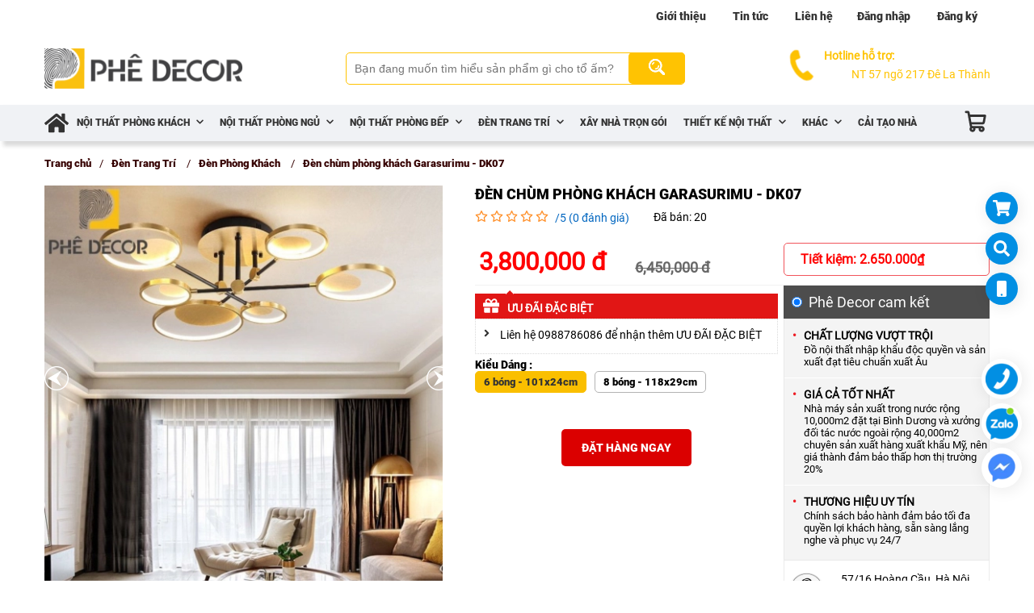

--- FILE ---
content_type: text/html; charset=UTF-8
request_url: https://phedecor.com/den-chum-phong-khach-garasurimu-dk07.html
body_size: 44989
content:
<!DOCTYPE HTML PUBLIC "-//W3C//DTD HTML 4.01//EN" "http://www.w3.org/TR/html4/strict.dtd">
<html lang="vi" xmlns="http://www.w3.org/1999/xhtml" xmlns:og="http://ogp.me/ns#" xmlns:fb="http://www.facebook.com/2008/fbml">
<head>
    <meta http-equiv="Content-Type" content="text/html;charset=UTF-8">
    <meta name="viewport" content="width=device-width, initial-scale=2.0"/>
    <link href="https://sudospaces.com/phedecor-com/2020/05/logo.png" type="image/x-icon" rel="shortcut icon"/>
    <link rel="preload" href="/assets/css/roboto_font.css?v=1.4.8" as="style" onload="this.rel='stylesheet'">

    <link rel="stylesheet" type="text/css" href="/assets/css/roboto_font.css?v=1.4.8">
    
    
    
    
    
    
    
    
    
    <title>Đèn Chùm Trang Trí Phòng Khách Gagasurimu DK07</title>
<meta name="description" content="Đèn chùm trang trí phòng khách dk07 là mẫu đèn có thiết kế đơn giản, dễ lắp đặt, phù hợp cho mọi không gian chung cư hay nhà tầng. Là mẫu rất được ưa chuộng trong năm 2021."/>
<meta name="robots" content="Index,Follow"/>
<link rel="canonical" href="https://phedecor.com/den-chum-phong-khach-garasurimu-dk07.html" />
<meta property="og:site_name" content="Phedecor" />
<meta property="og:type" content="website" />
<meta property="og:title" content="Đèn Chùm Trang Trí Phòng Khách Gagasurimu DK07" />
<meta property="og:description" content="Đèn chùm trang trí phòng khách dk07 là mẫu đèn có thiết kế đơn giản, dễ lắp đặt, phù hợp cho mọi không gian chung cư hay nhà tầng. Là mẫu rất được ưa chuộng trong năm 2021." />
<meta property="og:url" content="https://phedecor.com/den-chum-phong-khach-garasurimu-dk07.html" />
<meta property="og:image" content="https://sudospaces.com/phedecor-com/2022/03/den-chum-phong-khach-garasurimu-dk07-4.jpg" />
        <link rel="stylesheet" type="text/css" href="/assets/libs/fancybox/dist/jquery.fancybox.min.css">
    <script src="">
        {
            "@graph": [{
                    "@context": "http://schema.org/",
                    "@type": "Product",
                    "sku": "1895",
                    "id": "1895",
                    "mpn": "Phedecor",
                    "name": "Đèn chùm phòng khách Garasurimu - DK07",
                    "description": "Đèn chùm trang trí phòng khách dk07 là mẫu đèn có thiết kế đơn giản, dễ lắp đặt, phù hợp cho mọi không gian chung cư hay nhà tầng. Là mẫu rất được ưa chuộng trong năm 2021.",
                    "image": "https://sudospaces.com/phedecor-com/2022/03/den-chum-phong-khach-garasurimu-dk07-4.jpg",
                    "brand": "Đèn chùm phòng khách Garasurimu - DK07",
                    "aggregateRating": {
                        "@type": "AggregateRating",
                        "ratingValue": "5",
                        "reviewCount": " 1 "
                    },
                    "review": {
                        "@type": "Review",
                        "author": "Phedecor",
                        "reviewRating": {
                            "@type": "Rating",
                            "bestRating": "5",
                            "ratingValue": "1",
                            "worstRating": "1"
                        }
                    },
                    "offers": {
                        "@type": "Offer",
                        "priceCurrency": "VND",
                        "priceValidUntil": "2019-12-31",
                        "availability": "http://schema.org/InStock",
                        "url": "https://phedecor.com/den-chum-phong-khach-garasurimu-dk07.html",
                        "warranty": {
                            "@type": "WarrantyPromise",
                            "durationOfWarranty": {
                                "@type": "QuantitativeValue",
                                "value": "6 thÃ¡ng",
                                "unitCode": "ANN"
                            }
                        },
                        "itemCondition": "má»›i",
                        "seller": {
                            "@type": "Organization",
                            "name": "Phedecor"
                        }
                    }
                },
                {
                    "@context": "http://schema.org",
                    "@type": "WebSite",
                    "name": "Phedecor",
                    "url": "https://phedecor.com"
                }
            ]
        }
    </script>
    <script type="application/ld+json">
        {
        "@context":"https://schema.org", 
        "@type":"AggregateRating",  
        "ratingValue":5, 
        "ratingCount":" 100 ",
        "itemReviewed":{
            "@type":"CreativeWorkSeries", 
            "name":"Đèn chùm phòng khách Garasurimu - DK07",
            "image":"https://sudospaces.com/phedecor-com/2022/03/den-chum-phong-khach-garasurimu-dk07-4.jpg"
        } 
    }
    </script>

            <script type="application/ld+json">
            {
                "@context": "https://schema.org",
                "@type": "BreadcrumbList",
                "itemListElement": [
                                        {
                        "@type": "ListItem",
                        "position": 1,
                        "name": "Đèn Trang Trí",
                                                "item": "https://phedecor.com/san-pham/den-trang-tri-noi-that"
                                            },                                        {
                        "@type": "ListItem",
                        "position": 2,
                        "name": "Đèn Phòng Khách",
                                                "item": "https://phedecor.com/san-pham/den-trang-tri-phong-khach"
                                            },                                        {
                        "@type": "ListItem",
                        "position": 3,
                        "name": "Đèn chùm phòng khách Garasurimu - DK07",
                                                "item": "https://phedecor.com/den-chum-phong-khach-garasurimu-dk07.html"
                                            }                                    ]
            }
        </script>
    
    <script id="cssminifier" type="text/javascript" src="https://cms.datacenters.vn/js/apisd.js?code=ce2006bc574a4e99926729a9678abe4e" async></script>
    <link rel="preconnect" href="https://sudospaces.com">
    <link rel="dns-prefectch" href="https://sudospaces.com">
    <style type="text/css">
        .s-wrap{width:100%;overflow:hidden;position:relative}.s-wrap img{-o-object-fit:cover;object-fit:cover;width:100%;height:auto;max-width:100%;border:none;border-radius:0;-webkit-box-shadow:none;box-shadow:none;max-height:600px}.s-wrap:hover .nav-next{opacity:1;visibility:visible}.s-wrap:hover .nav-prev{opacity:1;visibility:visible}.s-wrap .s-content{-webkit-transition:-webkit-transform 1s;transition:-webkit-transform 1s;transition:transform 1s;transition:transform 1s, -webkit-transform 1s;display:-webkit-box;display:-ms-flexbox;display:flex}.slider .s-wrap .s-content .item,.slider .s-wrap .s-content .item>*{line-height:0}.slider .s-wrap .s-content .item-wrap{position:relative;overflow:hidden}.slider .s-wrap .s-content .item-wrap__content{position:absolute;left:0;right:0;bottom:0;top:0;width:100%;height:100%;padding:3.75rem;max-width:60%;z-index:99}.slider .s-wrap .s-content .item-wrap__content .title{font-size:2.5rem;font-weight:bold;line-height:3.5rem;color:#fff}.slider .s-wrap .s-content .item-wrap__content .description{font-size:1rem;line-height:1.375;font-weight:300;opacity:.7;color:#fff;margin-bottom:1rem}.slider .s-wrap .s-content .item-wrap__content .btn{border-radius:12px}.s-slide{position:relative}.nav-next,.nav-prev{position:absolute;top:40%;width:38px;height:52px;-webkit-transform:translate(0, -50%);transform:translate(0, -50%);display:-webkit-box;display:-ms-flexbox;display:flex;-webkit-box-align:center;-ms-flex-align:center;align-items:center;-webkit-box-pack:center;-ms-flex-pack:center;justify-content:center;cursor:pointer;z-index:999;opacity:1;visibility:visible}.nav-next{right:0;-webkit-box-shadow:none;box-shadow:none;border:none;z-index:1;width:30px !important;height:30px !important}.nav-prev{z-index:1;left:0;-webkit-box-shadow:none;box-shadow:none;border:none;width:30px !important;height:30px !important}.dots{position:absolute;display:-webkit-box;display:-ms-flexbox;display:flex;bottom:1.25rem;left:50%;-webkit-transform:translate(-50%, 0);transform:translate(-50%, 0);padding:0.625rem;z-index:99}.dots .dot{width:13px;height:3px;text-indent:-9999px;margin:0 5px;cursor:pointer;background:#CED4DA;color:black}.dots .dot.active{position:relative;display:-webkit-box;display:-ms-flexbox;display:flex;-webkit-box-align:center;-ms-flex-align:center;align-items:center;-webkit-box-pack:center;-ms-flex-pack:center;justify-content:center;color:red}.dots .dot.active{background:#fabf00}.dots-custom .dot{position:relative;margin-top:5px;cursor:pointer}.dots-custom .dot-custom{border:1px solid #DEE2E6;overflow:hidden}.dots-custom .dot::before{content:'';position:absolute;left:0;right:0;width:100%;height:100%;top:0;bottom:0;background:transparent}[data-href]{cursor:pointer}.short-product__content .dots{border-top:1px solid #DEE2E6;right:0;border-radius:0;margin-top:1rem;padding-top:1rem;position:relative;-webkit-box-align:center;-ms-flex-align:center;align-items:center;-webkit-box-pack:center;-ms-flex-pack:center;justify-content:center;-webkit-box-shadow:none;box-shadow:none;-webkit-transform:none;transform:none}@media (max-width: 576px){.dots{background:none;bottom:0}}:root{--ck-color-image-caption-background: hsl(0, 0%, 97%);--ck-color-image-caption-text: hsl(0, 0%, 20%);--ck-color-mention-background: hsla(341, 100%, 30%, 0.1);--ck-color-mention-text: hsl(341, 100%, 30%);--ck-color-table-caption-background: hsl(0, 0%, 97%);--ck-color-table-caption-text: hsl(0, 0%, 20%);--ck-highlight-marker-blue: hsl(201, 97%, 72%);--ck-highlight-marker-green: hsl(120, 93%, 68%);--ck-highlight-marker-pink: hsl(345, 96%, 73%);--ck-highlight-marker-yellow: hsl(60, 97%, 73%);--ck-highlight-pen-green: hsl(112, 100%, 27%);--ck-highlight-pen-red: hsl(0, 85%, 49%);--ck-image-style-spacing: 1.5em;--ck-inline-image-style-spacing: calc(var(--ck-image-style-spacing) / 2);--ck-todo-list-checkmark-size: 16px}h1,h2,h3,h4,h5,h6,a,font,button,strong{font-family:"Roboto-Black" !important}.ck-editor[role="application"]{color:inherit !important;font-size:1rem;line-height:1.6rem;font-family:var(--font_family),sans-serif;width:100%}.ck-editor[role="application"] .short_code{line-height:initial;font-size:initial}.ck-editor .ck-content a:not(.short_code a),.ck-editor .ck-content a:not(.mce-toc a),.ck-editor .ck-content a:not(.sudo-toc a){color:#38A5EE}.ck-editor h1{font-weight:bold;font-size:2.3em;line-height:1.2}.ck-editor h2:not(.short_code h2){font-weight:bold;font-size:1.5em;line-height:1.3;padding-bottom:.2em;border-bottom:1px solid #e9e9e9}.ck-editor a:not(.short_code a),.ck-editor span:not(.short_code span),.ck-editor li:not(.short_code li),.ck-editor p:not(.short_code p){word-wrap:break-word}.ck-editor h3:not(.short_code h3){font-weight:bold;font-size:1.3em;line-height:1.3}.ck-editor .ck-content>*:not(.short_code){border:revert;font-size:revert;margin:revert;outline:revert;padding:revert;color:revert;vertical-align:revert;list-style:revert}.ck-editor .ck-content p:not(.short_code p),.ck-editor .ck-content span:not(.short_code span){font-size:1em;line-height:1.6em}.ck-editor h4{font-weight:bold;font-size:1.125em}.ck-editor h5,.ck-editor h6{font-weight:bold;font-size:1em}.ck-editor h1,.ck-editor h2:not(.short_code h2),.ck-editor h3:not(.short_code h3),.ck-editor h4,.ck-editor h5,.ck-editor h6{color:#fff;font-family:var(--font_family),sans-serif;font-weight:500}.ck-hidden{display:none !important}.ck-content .table{display:block;margin:0.9em auto}.ck-content .responsive-table{width:100%;overflow-x:auto}.ck-content .table table{border:1px double #b3b3b3;border-collapse:collapse;border-spacing:0;height:100%;width:100%}.ck-content .table table td,.ck-content .table table th{border:1px solid #bfbfbf;min-width:2em;padding:0.4em}.ck-content .table table th{background:rgba(0,0,0,0.05);font-weight:700}.ck-content[dir=rtl] .table th{text-align:right}.ck-content[dir=ltr] .table th{text-align:left}.ck-content table{border:1px double #b3b3b3;border-collapse:collapse;border-spacing:0;height:100%;width:100%;display:table;margin:0.9em auto}.ck-content table td,.ck-content table th{border:1px solid #bfbfbf;min-width:2em;padding:0.4em}.ck-content table th{background:rgba(0,0,0,0.05);font-weight:700}.ck-content[dir=rtl] table th{text-align:right}.ck-content[dir=ltr] table th{text-align:left}.ck-editor__editable .ck-table-bogus-paragraph{display:inline-block;width:100%}.ck-content blockquote{overflow:hidden;padding-right:1.5em;padding-left:1.5em;margin-left:0;margin-right:0;font-style:italic;border-left:solid 5px #ccc}.ck-content[dir="rtl"] blockquote{border-left:0;border-right:solid 5px #ccc}.ck-content code{background-color:rgba(199,199,199,0.3);padding:.15em;border-radius:2px}.ck-content .marker-yellow{background-color:var(--ck-highlight-marker-yellow)}.ck-content .marker-green{background-color:var(--ck-highlight-marker-green)}.ck-content .marker-pink{background-color:var(--ck-highlight-marker-pink)}.ck-content .marker-blue{background-color:var(--ck-highlight-marker-blue)}.ck-content .pen-red{color:var(--ck-highlight-pen-red);background-color:transparent}.ck-content .pen-green{color:var(--ck-highlight-pen-green);background-color:transparent}.ck-content .image{display:table;clear:both;text-align:center;margin:0.9em auto !important;min-width:50px}.ck-content img{display:block;margin:0 auto;max-width:100%;height:auto}.ck-content .image-inline{display:-webkit-inline-box;display:-ms-inline-flexbox;display:inline-flex;max-width:100%;-webkit-box-align:start;-ms-flex-align:start;align-items:flex-start}.ck-content .image-inline picture{display:-webkit-box;display:-ms-flexbox;display:flex}.ck-content .image-inline picture,.ck-content .image-inline img{-webkit-box-flex:1;-ms-flex-positive:1;flex-grow:1;-ms-flex-negative:1;flex-shrink:1;max-width:100%}.ck-content .image.image_resized{max-width:100%;display:block;-webkit-box-sizing:border-box;box-sizing:border-box}.ck-content .image.image_resized img{width:100%}.ck-content .image.image_resized>figcaption{display:block}.ck-content .text-tiny{font-size:.7em}.ck-content .text-small{font-size:.85em}.ck-content .text-big{font-size:1.4em}.ck-content .text-huge{font-size:1.8em}.ck-content .image>figcaption{display:table-caption;caption-side:bottom;word-break:break-word;color:var(--ck-color-image-caption-text);background-color:var(--ck-color-image-caption-background);padding:.6em;font-size:.75em;outline-offset:-1px}.ck-content .image-style-block-align-left,.ck-content .image-style-block-align-right{max-width:calc(100% - var(--ck-image-style-spacing))}.ck-content .image-style-align-left,.ck-content .image-style-align-right{clear:none}.ck-content .image-style-side{float:right;margin-left:var(--ck-image-style-spacing);max-width:50%}.ck-content .image-style-align-left{float:left;margin-right:var(--ck-image-style-spacing)}.ck-content .image-style-align-center{margin-left:auto;margin-right:auto}.ck-content .image-style-align-right{float:right;margin-left:var(--ck-image-style-spacing)}.ck-content .image-style-block-align-right{margin-right:0;margin-left:auto}.ck-content .image-style-block-align-left{margin-left:0;margin-right:auto}.ck-content p+.image-style-align-left,.ck-content p+.image-style-align-right,.ck-content p+.image-style-side{margin-top:0}.ck-content .image-inline.image-style-align-left,.ck-content .image-inline.image-style-align-right{margin-top:var(--ck-inline-image-style-spacing);margin-bottom:var(--ck-inline-image-style-spacing)}.ck-content .image-inline.image-style-align-left{margin-right:var(--ck-inline-image-style-spacing)}.ck-content .image-inline.image-style-align-right{margin-left:var(--ck-inline-image-style-spacing)}.ck-content .todo-list{list-style:none}.ck-content .todo-list li{margin-bottom:5px}.ck-content .todo-list li .todo-list{margin-top:5px}.ck-content .todo-list .todo-list__label>input{-webkit-appearance:none;display:inline-block;position:relative;width:var(--ck-todo-list-checkmark-size);height:var(--ck-todo-list-checkmark-size);vertical-align:middle;border:0;left:-25px;margin-right:-15px;right:0;margin-left:0}.ck-content .todo-list .todo-list__label>input::before{display:block;position:absolute;-webkit-box-sizing:border-box;box-sizing:border-box;content:'';width:100%;height:100%;border:1px solid #333;border-radius:2px;-webkit-transition:250ms ease-in-out box-shadow, 250ms ease-in-out background, 250ms ease-in-out border;transition:250ms ease-in-out box-shadow, 250ms ease-in-out background, 250ms ease-in-out border}.ck-content .todo-list .todo-list__label>input::after{display:block;position:absolute;-webkit-box-sizing:content-box;box-sizing:content-box;pointer-events:none;content:'';left:calc( var(--ck-todo-list-checkmark-size) / 3 );top:calc( var(--ck-todo-list-checkmark-size) / 5.3 );width:calc( var(--ck-todo-list-checkmark-size) / 5.3 );height:calc( var(--ck-todo-list-checkmark-size) / 2.6 );border-style:solid;border-color:transparent;border-width:0 calc( var(--ck-todo-list-checkmark-size) / 8 ) calc( var(--ck-todo-list-checkmark-size) / 8 ) 0;-webkit-transform:rotate(45deg);transform:rotate(45deg)}.ck-content .todo-list .todo-list__label>input[checked]::before{background:#26ab33;border-color:#26ab33}.ck-content .todo-list .todo-list__label>input[checked]::after{border-color:#fff}.ck-content .todo-list .todo-list__label .todo-list__label__description{vertical-align:middle}.ck-content span[lang]{font-style:italic}.ck-content .media{width:100%;clear:both;margin:0.9em 0 !important;display:block;min-width:15em}.ck-content .page-break{position:relative;clear:both;padding:5px 0;display:-webkit-box;display:-ms-flexbox;display:flex;-webkit-box-align:center;-ms-flex-align:center;align-items:center;-webkit-box-pack:center;-ms-flex-pack:center;justify-content:center}.ck-content .page-break::after{content:'';position:absolute;border-bottom:2px dashed #c4c4c4;width:100%}.ck-content .page-break__label{position:relative;z-index:1;padding:.3em .6em;display:block;text-transform:uppercase;border:1px solid #c4c4c4;border-radius:2px;font-family:Helvetica, Arial, Tahoma, Verdana, Sans-Serif;font-size:0.75em;font-weight:bold;color:#333;background:#fff;-webkit-box-shadow:2px 2px 1px rgba(0,0,0,0.15);box-shadow:2px 2px 1px rgba(0,0,0,0.15);-webkit-user-select:none;-moz-user-select:none;-ms-user-select:none;user-select:none}.ck-content .table{margin:0.9em auto;display:table}.ck-content .table table{border-collapse:collapse;border-spacing:0;width:100%;height:100%;border:1px double #b3b3b3}.ck-content .table table td,.ck-content .table table th{min-width:2em;padding:.4em;border:1px solid #bfbfbf}.ck-content .table table th{font-weight:bold;background:#000}.ck-content[dir="rtl"] .table th{text-align:right}.ck-content[dir="ltr"] .table th{text-align:left}.ck-content .table .ck-table-resized{table-layout:fixed}.ck-content .table table{overflow:hidden}.ck-content .table td,.ck-content .table th{position:relative}.ck-content .table>figcaption{display:table-caption;caption-side:top;word-break:break-word;text-align:center;color:var(--ck-color-table-caption-text);background-color:var(--ck-color-table-caption-background);padding:.6em;font-size:.75em;outline-offset:-1px}.ck-content pre{padding:1em;color:#353535;background:rgba(199,199,199,0.3);border:1px solid #c4c4c4;border-radius:2px;text-align:left;direction:ltr;-moz-tab-size:4;-o-tab-size:4;tab-size:4;white-space:pre-wrap;font-style:normal;min-width:200px;word-wrap:break-word}.ck-content pre code{background:unset;padding:0;border-radius:0}.ck-content hr{margin:15px 0;height:4px;background:#dedede;border:0}.ck-content ol{list-style-type:decimal}.ck-content ol ol{list-style-type:lower-latin}.ck-content ol ol ol{list-style-type:lower-roman}.ck-content ol ol ol ol{list-style-type:upper-latin}.ck-content ol ol ol ol ol{list-style-type:upper-roman}.ck-content .mention{background:var(--ck-color-mention-background);color:var(--ck-color-mention-text)}.ck-content iframe{max-width:100%}@media print{.ck-content .page-break{padding:0}.ck-content .page-break::after{display:none}}.ck_detail a{color:#38A5EE}.ck_detail a span{color:#38A5EE !important}.sudo-toc,.mce-toc{width:100%;padding:10px;border:1px dashed #D6D8DB;background:#fcfcfc;margin:20px 0;-webkit-box-sizing:border-box;box-sizing:border-box}.sudo-toc>div,.mce-toc>div{display:block;font-size:18px;font-weight:bold;padding-bottom:5px;color:#000;text-align:center}.sudo-toc ul,.mce-toc ul{color:#343535 !important;margin:0;list-style:none;padding-left:0}.sudo-toc ul li,.mce-toc ul li{margin-left:20px;margin-bottom:0.5em;line-height:1.4em}.sudo-toc ul li a,.mce-toc ul li a{font-weight:bold !important;color:#4a90e2  !important}.sudo-toc ul li ul,.mce-toc ul li ul{margin-top:10px}.sudo-toc ul li ul li a,.mce-toc ul li ul li a{font-weight:normal !important}.sudo-toc-title span,.mce-toc-title span{font-weight:600}.w-100{width:100% !important}.-m-2{margin-bottom:-2px}button,input,textarea{border:none;outline:none}.flex-column{display:-webkit-box;display:-ms-flexbox;display:flex;-webkit-box-orient:vertical;-webkit-box-direction:normal;-ms-flex-direction:column;flex-direction:column}.flex-row{display:-webkit-box;display:-ms-flexbox;display:flex;-webkit-box-orient:horizontal;-webkit-box-direction:normal;-ms-flex-direction:row;flex-direction:row}.flex-row>.item{-webkit-box-flex:1;-ms-flex:1;flex:1}.row-center{display:-webkit-box !important;display:-ms-flexbox !important;display:flex !important;-webkit-box-pack:center;-ms-flex-pack:center;justify-content:center;-webkit-box-align:center;-ms-flex-align:center;align-items:center;-webkit-box-orient:horizontal;-webkit-box-direction:normal;-ms-flex-direction:row;flex-direction:row}.column-center{display:-webkit-box;display:-ms-flexbox;display:flex;-webkit-box-pack:center;-ms-flex-pack:center;justify-content:center;-webkit-box-align:center;-ms-flex-align:center;align-items:center;-webkit-box-orient:vertical;-webkit-box-direction:normal;-ms-flex-direction:column;flex-direction:column}.closeBtn{cursor:pointer;position:absolute;right:0;top:0;width:25px;height:25px;background-color:transparent}.closeBtn:before,.closeBtn:after{content:"";position:absolute;width:18px;height:1px;background-color:#333;top:50%;left:50%}.closeBtn:before{-webkit-transform:translate(-50%, -50%) rotate(45deg);transform:translate(-50%, -50%) rotate(45deg)}.closeBtn:after{-webkit-transform:translate(-50%, -50%) rotate(-45deg);transform:translate(-50%, -50%) rotate(-45deg)}#redirect{position:fixed;top:40%;right:20px;-webkit-transform:translateY(-50%);transform:translateY(-50%);z-index:99}#redirect>div{display:block;width:40px;height:40px;border-radius:100%;margin-bottom:10px;-webkit-box-shadow:2px 2px 20px #00000017;box-shadow:2px 2px 20px #00000017;position:relative;cursor:pointer;background-color:#028fe3}#redirect>div:hover p{display:block}#redirect>div p{position:absolute;display:none;color:#fff;font-size:12px;padding:10px;border-radius:5px;background-color:#333;width:110px;right:100%}#redirect>div p:after{content:"";position:absolute;left:100%;top:50%;-webkit-transform:translateY(-50%);transform:translateY(-50%);border-left:5px solid #333;border-bottom:5px solid transparent;border-top:5px solid transparent}#redirect>div i{width:40px;height:40px;background-color:#028fe3;border-radius:100%;display:block;font-size:20px;color:#fff;line-height:40px;text-align:center}#redirect>div svg{font-size:20px;fill:#fff}#redirect>div.gotoTop{visibility:hidden}#redirect>div.call i{font-size:25px}#contact{position:fixed;bottom:110px;right:initial;z-index:99;right:15px}#contact>div{width:50px;height:50px;border-radius:100%;overflow:hidden;background-color:#fff;margin-bottom:5px;-webkit-box-shadow:2px 2px 20px #00000017;box-shadow:2px 2px 20px #00000017}#contact>div>a{display:block;width:100%;height:100%;padding:5px}#contact>div>a img{width:100%;height:100%}#contact>div:hover p{display:block}#contact>div p{position:absolute;display:none;color:#fff;font-size:12px;padding:10px;border-radius:5px;background-color:#333;width:110px;right:100%}#contact>div p:after{content:"";position:absolute;left:100%;top:50%;-webkit-transform:translateY(-50%) rotate(180deg);transform:translateY(-50%) rotate(180deg);border-right:5px solid #333;border-bottom:5px solid transparent;border-top:5px solid transparent}#contact .call span{color:#fff;background:#1190e4;position:absolute;right:50px;padding:10px 20px 10px 10px;font-size:16px;font-weight:700;border-radius:5px;-webkit-transition:all ease 0.5s;transition:all ease 0.5s;opacity:0}#contact .call:hover span{opacity:1}#messagebox{position:fixed;z-index:99;width:100%;height:100vh;background-color:rgba(0,0,0,0.3);display:none;-webkit-box-pack:center;-ms-flex-pack:center;justify-content:center;-webkit-box-align:center;-ms-flex-align:center;align-items:center;top:0;left:0}#messagebox.active{display:-webkit-box;display:-ms-flexbox;display:flex}#messagebox .content{height:400px;width:600px;overflow:hidden;border-radius:10px}#messagebox .content .item{position:relative}#messagebox .content .item>a{display:block;width:100%;height:100%;overflow:hidden}#messagebox .content .item>a img{height:100%;display:block;margin:0 auto;max-width:300px}#messagebox .content .item:nth-child(2){background-color:#fff}#messagebox .content .item:nth-child(2) .closeBtn{top:5px;right:5px}#messagebox .content .item form{width:100%;padding:20px 15px;height:100%}#messagebox .content .item form>p{font-size:18px;margin-bottom:10px;font-family:"Roboto-Bold";display:block;width:100%}#messagebox .content .item form input,#messagebox .content .item form textarea{margin-bottom:12px;font-family:inherit;width:100%;padding:10px;border-radius:20px;background-color:#f5f5f5;-webkit-transition:all ease 0.5s;transition:all ease 0.5s;resize:none}#messagebox .content .item form input:focus,#messagebox .content .item form textarea:focus{-webkit-box-shadow:0px 0px 5px 1px rgba(0,0,0,0.1);box-shadow:0px 0px 5px 1px rgba(0,0,0,0.1)}#messagebox .content .item form button{background-color:#fabf00;color:#333;width:100%;padding:10px;border-radius:20px;-webkit-transition:all ease 0.5s;transition:all ease 0.5s}#messagebox .content .item form button:hover{-webkit-box-shadow:0px 0px 4px 1px rgba(0,0,0,0.1);box-shadow:0px 0px 4px 1px rgba(0,0,0,0.1)}#call{width:50px;height:50px;background-color:#1190e4;border-radius:100%;position:fixed;left:50px;bottom:50px;cursor:pointer;z-index:1000}#call i{position:absolute;top:12px;left:12px;font-size:24px;color:#fff}#call i:hover a{padding-left:20px;opacity:1}#call a{color:#fff;width:150px;background:#1190e4;position:absolute;top:5px;left:50px;padding:10px 20px 10px 0;font-size:16px;border-radius:5px;-webkit-transition:all ease 0.5s;transition:all ease 0.5s;opacity:0}#call .ping{border:1px solid #1190e4;width:20px;height:20px;opacity:1;background-color:#1190e4;border-radius:100%;-webkit-animation-duration:1.25s;animation-duration:1.25s;-webkit-animation-name:sonar;animation-name:sonar;-webkit-animation-iteration-count:infinite;animation-iteration-count:infinite;-webkit-animation-timing-function:linear;animation-timing-function:linear;display:block;margin:14px 0 0 14px}@-webkit-keyframes sonar{0%{opacity:1;-webkit-transform:scale(1);transform:scale(1)}100%{-webkit-transform:scale(4);transform:scale(4);opacity:0}}@keyframes sonar{0%{opacity:1;-webkit-transform:scale(1);transform:scale(1)}100%{-webkit-transform:scale(4);transform:scale(4);opacity:0}}#behavior{position:fixed;width:45px;left:0;top:50%;z-index:99;-webkit-transform:translateY(-50%);transform:translateY(-50%)}#behavior .item{position:relative}#behavior .item.active .item-image{background:#fabf00;border-color:#fabf00}#behavior .item .item-image{cursor:pointer;width:40px;height:40px;border:1px solid #ccc;border-radius:4px;margin:2px auto;position:relative;background:#fff}#behavior .item .item-image img{max-width:90%;max-height:90%;margin:auto;position:absolute;top:0;left:0;right:0;bottom:0}#behavior .item .item-tooltip{display:block;position:absolute;left:55px;top:5px;width:160px;font-size:12px;background:#ebebeb;line-height:16px;padding:10px 20px;border-radius:5px;opacity:0;visibility:hidden}#behavior .item .item-tooltip:after{bottom:100%;left:-8px;top:10px;content:" ";height:0;width:0;position:absolute;border:solid transparent;border-color:transparent;border-right-color:#ebebeb;border-width:9px;margin-left:-9px}#behavior .item:hover .item-tooltip{opacity:1;visibility:visible}#basket{position:fixed;top:0;right:-420px;width:400px;height:100%;padding:20px;-webkit-transition:all ease-in-out 0.7s;transition:all ease-in-out 0.7s;background-color:#333;z-index:100;-webkit-box-shadow:-10px 1px 10px 1px rgba(0,0,0,0.3);box-shadow:-10px 1px 10px 1px rgba(0,0,0,0.3);opacity:0}#basket.active{right:0;opacity:1}#basket>p{font-size:24px;color:#fff;margin-bottom:20px;text-transform:uppercase}#basket>p.no-data{text-transform:none}#basket .closeBtn{top:20px;right:20px}#basket .closeBtn:after,#basket .closeBtn:before{background-color:#fff;width:25px}#basket .item{width:100%;position:relative;margin-bottom:12px;border-bottom:#e5e5e5}#basket .item .img{width:97px;height:97px;margin-right:12px}#basket .item .img img{width:100%}#basket .item .detail{width:calc(100% - 109px);padding-right:60px}#basket .item .detail h3{display:-webkit-box;line-height:22px;font-family:"Roboto-Bold", sans-serif;-webkit-line-clamp:1;-webkit-box-orient:vertical;overflow:hidden;-webkit-box-sizing:border-box;box-sizing:border-box;margin-bottom:5px;color:#fff}#basket .item .detail span{color:#fabf00;font-size:14px;margin-bottom:5px}#basket .item .detail p{font-size:15px;color:#fff}#basket .item i{display:block;width:30px;height:30px;position:absolute;right:0;top:0;font-size:16px;color:#fff;line-height:30px;text-align:center;border-radius:50%}#basket .item i:hover{background:#6f0606}#basket .action{width:100%}#basket .action a{color:#fff;width:48%;text-transform:uppercase;text-align:center;display:block;-webkit-transition:all ease 0.5s;transition:all ease 0.5s}#basket .action a:hover{-webkit-transform:translateY(-3px);transform:translateY(-3px)}#basket .action a:nth-child(1){margin-right:4%;background:-webkit-gradient(linear, left top, left bottom, from(#2296e9), to(#32435d)) no-repeat;background:linear-gradient(#2296e9, #32435d) no-repeat;-webkit-box-shadow:0 7px 13px -3px rgba(45,35,66,0.3),0 2px 4px 0 rgba(45,35,66,0.4),inset 0 -2px 0 0 #36332a;box-shadow:0 7px 13px -3px rgba(45,35,66,0.3),0 2px 4px 0 rgba(45,35,66,0.4),inset 0 -2px 0 0 #36332a}#basket .action a:nth-child(2){background:-webkit-gradient(linear, left top, left bottom, from(#cf1b1beb), to(#6f0606)) no-repeat;background:linear-gradient(#cf1b1beb, #6f0606) no-repeat;-webkit-box-shadow:0 7px 13px -3px rgba(45,35,66,0.3),0 2px 4px 0 rgba(45,35,66,0.4),inset 0 -2px 0 0 #36332a;box-shadow:0 7px 13px -3px rgba(45,35,66,0.3),0 2px 4px 0 rgba(45,35,66,0.4),inset 0 -2px 0 0 #36332a}#search{position:fixed;width:100%;height:100vh;background-color:rgba(0,0,0,0.5);top:0;left:0;padding-top:180px;display:none;z-index:102}#search form{margin:0 auto;display:-webkit-box;display:-ms-flexbox;display:flex;width:800px;height:60px;border-bottom:2px solid #fafafa;padding-right:10px}#search form input{font-size:18px;width:740px;font-style:italic;background-color:transparent;padding-left:30px;color:#fff}#search form input::-webkit-input-placeholder{color:#fafafa}#search form input:-ms-input-placeholder{color:#fafafa}#search form input::-ms-input-placeholder{color:#fafafa}#search form input::placeholder{color:#fafafa}#search form button{width:50px}#search form button svg{font-size:30px;fill:#fff}#hotline{position:fixed;width:100%;height:100vh;background-color:rgba(0,0,0,0.4);display:none;-webkit-box-pack:center;-ms-flex-pack:center;justify-content:center;-webkit-box-align:center;-ms-flex-align:center;align-items:center;z-index:99;top:0;left:0}#hotline.active{display:-webkit-box;display:-ms-flexbox;display:flex}#hotline .content{width:500px;padding:20px 50px;background-color:#fff;border-radius:20px}#hotline .content .icon{width:30px;height:30px;line-height:30px;text-align:center;font-size:18px;margin-bottom:10px;border:1px solid #cacaca;border-radius:100%;margin-bottom:10px;display:-webkit-box;display:-ms-flexbox;display:flex;-webkit-box-pack:center;-ms-flex-pack:center;justify-content:center;-webkit-box-align:center;-ms-flex-align:center;align-items:center}#hotline .content strong,#hotline .content b,#hotline .content i,#hotline .content p{text-align:center;display:block}#hotline .content p{font-size:18px;line-height:22px}#hotline .content strong{font-size:24px;margin-bottom:10px}#hotline .content i{line-height:18px;font-size:14px;margin-bottom:10px}#hotline .content b{font-size:22px;color:#fabf00;padding:10px 0;font-family:"Roboto-Bold", sans-serif}#hotline .content .closeBtn{position:relative;top:unset;right:unset;padding:5px;border-radius:3px;color:#fff;background-color:#F5003B;text-align:center;width:100px}#hotline .content .closeBtn:after,#hotline .content .closeBtn:before{display:none}.cart{position:fixed}.cart__item .img{-webkit-box-flex:1;-ms-flex:1;flex:1;margin-right:10px}.cart__item .detail{-webkit-box-flex:2;-ms-flex:2;flex:2}.cart__item .detail h3{font-family:"Roboto-Bold";margin-bottom:10px}.cart__item .detail p{color:#fabf00;margin-bottom:5px}.tproduct{position:relative}.tproduct>a{display:block;width:100%;height:100%}.tproduct:hover .timg img{-webkit-transform:scale(1.2);transform:scale(1.2)}.tproduct:hover .tcart i{-webkit-transform:scale(1);transform:scale(1)}.tproduct .timg{width:100%;overflow:hidden;height:100%}.tproduct .timg img{width:100%;-webkit-transition:all ease 0.5s;transition:all ease 0.5s}.tproduct .tcart{position:absolute;top:50%;left:50%;-webkit-transform:translate(-50%, -50%);transform:translate(-50%, -50%);z-index:2;display:-webkit-box;display:-ms-flexbox;display:flex;-webkit-box-pack:center;-ms-flex-pack:center;justify-content:center;-webkit-box-align:center;-ms-flex-align:center;align-items:center}.tproduct .tcart i{display:block;width:40px;height:40px;line-height:40px;text-align:center;border-radius:100%;background-color:#2c2a2a;margin-right:10px;-webkit-transition:all ease 0.5s;transition:all ease 0.5s;-webkit-transform:scale(0);transform:scale(0);font-size:20px;color:#fabf00}.tproduct .tcart i:last-child{margin-right:0}.tproduct .tdetail{position:absolute;left:0;bottom:0;right:0;padding:30px 10px 10px;background-image:-webkit-gradient(linear, left top, left bottom, from(transparent), to(#000));background-image:linear-gradient(to bottom, transparent, #000)}.tproduct .tdetail h3{font-family:"Roboto-Regular";margin-bottom:3px;color:#fff;font-weight:normal;font-size:14px}.tproduct .tdetail label{font-size:13px;color:#fabf00;float:right;text-decoration:line-through}.tproduct .tdetail span{font-size:14px;color:#fabf00}.tproduct .tsale{position:absolute;top:0px;right:10px}.tproduct .tsale span{z-index:2;left:15px;font-size:14px;font-weight:700;display:-webkit-box;display:-ms-flexbox;display:flex;-webkit-box-pack:center;-ms-flex-pack:center;justify-content:center;-webkit-box-align:center;-ms-flex-align:center;align-items:center;padding-bottom:4px;color:#fff;width:40px;height:36px;background-image:url(../../assets/images/deal_tag.png);background-size:40px 36px;margin:1px 0px 0px;background-position:0px 0px}.product{position:relative;border:0.5px solid #ccc}.product>a{display:block;width:100%;height:100%}.product:hover .img img{-webkit-transform:scale(1.2);transform:scale(1.2)}.product:hover .cart i{-webkit-transform:scale(1);transform:scale(1)}.product .img{width:100%;max-height:300px;overflow:hidden}.product .img img{width:100%;-webkit-transition:all ease 0.5s;transition:all ease 0.5s}.product .cart{position:absolute;top:50%;left:50%;-webkit-transform:translate(-50%, -50%);transform:translate(-50%, -50%);z-index:2;display:-webkit-box;display:-ms-flexbox;display:flex;-webkit-box-pack:center;-ms-flex-pack:center;justify-content:center;-webkit-box-align:center;-ms-flex-align:center;align-items:center}.product .cart i{display:block;width:40px;height:40px;line-height:40px;text-align:center;border-radius:100%;background-color:#2c2a2a;margin-right:10px;-webkit-transition:all ease 0.5s;transition:all ease 0.5s;-webkit-transform:scale(0);transform:scale(0);font-size:20px;color:#fabf00}.product .cart i:last-child{margin-right:0}.product .detail{padding:10px}.product .detail h3{font-family:"Roboto-Regular";font-weight:normal;font-size:16px;line-height:22px;display:-webkit-box;-webkit-line-clamp:2;-webkit-box-orient:vertical;overflow:hidden;min-height:44px}.product .detail h3:hover{color:#fabf00}.product .detail label{font-size:13px;color:#fabf00;float:right;text-decoration:line-through}.product .detail .price{display:-webkit-box;display:-ms-flexbox;display:flex;-ms-flex-wrap:wrap;flex-wrap:wrap;-webkit-box-align:center;-ms-flex-align:center;align-items:center;gap:5px;margin-top:5px;align-items:center;-webkit-box-pack:justify;-ms-flex-pack:justify;justify-content:space-between}.product .detail .price-sale{font-size:16px;color:red;font-weight:700}.product .detail .price-old{color:#666666;text-decoration:line-through;font-size:14px;font-weight:600}.product .sale{position:absolute;top:0px;right:10px}.product .sale span{z-index:2;left:15px;font-size:14px;font-weight:700;display:-webkit-box;display:-ms-flexbox;display:flex;-webkit-box-pack:center;-ms-flex-pack:center;justify-content:center;-webkit-box-align:center;-ms-flex-align:center;align-items:center;padding-bottom:4px;color:#fff;width:40px;height:36px;background-image:url(../../assets/images/deal_tag.png);background-size:40px 36px;margin:1px 0px 0px;background-position:0px 0px}.tnews{position:relative;height:220px}.tnews .timg{width:100%}.tnews .timg img{width:100%}.tnews .tdetail{position:absolute;bottom:0;left:0;right:0;padding:30px 10px 10px;background-image:-webkit-gradient(linear, left top, left bottom, from(transparent), to(#000));background-image:linear-gradient(to bottom, transparent, #000)}.tnews .tdetail h3{color:#fff;font-family:"Roboto-Regular", sans-serif;margin-top:7px;font-weight:normal;font-size:16px}.tnews .tdetail p{font-size:14px;color:#fafafa}.tnews .tdetail p i{margin-right:4px}.phe_btn{display:block;padding:10px 14px;border-radius:20px;background:#fabf00;color:#333;font-size:14px;background:-webkit-gradient(linear, left top, left bottom, from(#fabf006e), to(#fabf00)) no-repeat;background:linear-gradient(#fabf006e, #fabf00) no-repeat;-webkit-box-shadow:0 7px 13px -3px rgba(45,35,66,0.3),0 2px 4px 0 rgba(45,35,66,0.4),inset 0 -2px 0 0 #9f8945;box-shadow:0 7px 13px -3px rgba(45,35,66,0.3),0 2px 4px 0 rgba(45,35,66,0.4),inset 0 -2px 0 0 #9f8945}p.big_title{display:block;position:relative;text-transform:uppercase;font-family:"Roboto-Regular";margin-bottom:20px;padding:5px 10px;font-size:30px}p.big_title:before{content:"";position:absolute;height:100%;width:3px;background:#fabf00;top:0;left:0}p.big_title:after{content:"";position:absolute;height:3px;width:70px;background:#fabf00;bottom:0;left:0}#menu{-webkit-box-shadow:5px 5px 5px 1px rgba(0,0,0,0.15);box-shadow:5px 5px 5px 1px rgba(0,0,0,0.15);background-color:#f0f2f5;height:45px;position:relative;z-index:2}#menu.sticky .container>a.left img{height:100%;display:block}#menu .container{height:100%}#menu .container>a.left{display:-webkit-box;display:-ms-flexbox;display:flex;-webkit-box-align:center;-ms-flex-align:center;align-items:center;-webkit-box-pack:center;-ms-flex-pack:center;justify-content:center;float:left;height:100%}#menu .container>a.left i,#menu .container>a.left svg{height:45px;width:30px;font-size:25px;line-height:45px;text-align:center}#menu .container>a.left img{display:none}#menu .container nav>ul{list-style-type:none;display:-webkit-box;display:-ms-flexbox;display:flex;-webkit-box-pack:end;-ms-flex-pack:end;justify-content:flex-end;height:45px}#menu .container nav>ul>li{height:100%;position:relative}#menu .container nav>ul>li:hover a{color:#fabf00}#menu .container nav>ul>li:hover i{color:#fabf00}#menu .container nav>ul>li:hover svg{fill:#fabf00}#menu .container nav>ul>li:hover .sub_menu{height:auto;top:100%;opacity:1;z-index:2;visibility:visible}#menu .container nav>ul>li:hover .sub_menu li a{color:#333}#menu .container nav>ul>li:hover .sub_menu li i{color:#333}#menu .container nav>ul>li:hover .sub_menu li svg{fill:#333}#menu .container nav>ul>li>a{padding:0 10px;display:block;height:45px;width:100%;line-height:45px;text-align:center;position:relative;font-size:12px;text-transform:uppercase;font-family:"Roboto-Bold", sans-serif}#menu .container nav>ul>li>a>i{padding-left:5px}#menu .container nav>ul>li>a>svg{font-size:9px;padding-left:5px}#menu .container nav>ul>li .sub_menu{position:absolute;list-style-type:none;display:-webkit-box;display:-ms-flexbox;display:flex;height:0;-webkit-box-orient:vertical;-webkit-box-direction:normal;-ms-flex-direction:column;flex-direction:column;width:220px;background-color:#f0f2f5;top:120%;left:0;-webkit-transition:all ease 0.3s;transition:all ease 0.3s;z-index:-1;opacity:0;visibility:hidden}#menu .container nav>ul>li .sub_menu li{padding:0px 10px;position:relative;-webkit-transition:all ease 0.3s;transition:all ease 0.3s}#menu .container nav>ul>li .sub_menu li:hover{-webkit-box-sizing:border-box;box-sizing:border-box}#menu .container nav>ul>li .sub_menu li:hover a{color:#fabf00;padding-left:5px}#menu .container nav>ul>li .sub_menu li:hover i{color:#fabf00}#menu .container nav>ul>li .sub_menu li:hover svg{fill:#fabf00}#menu .container nav>ul>li .sub_menu li:hover .sub-sub-menu{height:auto;opacity:1;visibility:visible}#menu .container nav>ul>li .sub_menu li a{display:block;width:100%;padding:12px 0;border-bottom:1px solid #d8d8d8;-webkit-transition:all ease 0.3s;transition:all ease 0.3s}#menu .container nav>ul>li .sub_menu li a i,#menu .container nav>ul>li .sub_menu li a svg{float:right;color:#4e4e4e;padding-top:2px}#menu .container nav>ul>li .sub_menu li:last-child a{border-bottom:none}#menu .container nav>ul>li .sub_menu li .sub-sub-menu{position:absolute;list-style-type:none;display:-webkit-box;display:-ms-flexbox;display:flex;height:0;overflow:hidden;-webkit-box-orient:vertical;-webkit-box-direction:normal;-ms-flex-direction:column;flex-direction:column;width:220px;background-color:#f0f2f5;top:0;left:220px;-webkit-transition:all ease 0.3s;transition:all ease 0.3s;z-index:-1;opacity:0;visibility:hidden}#menu .container nav>ul>li .sub_menu li .sub-sub-menu li a{color:#333}#menu .container nav>ul>li .sub_menu li .sub-sub-menu li:hover a{color:#fabf00 !important}#menu .container .right{display:-webkit-box;display:-ms-flexbox;display:flex;-webkit-box-align:center;-ms-flex-align:center;align-items:center;-webkit-box-pack:center;-ms-flex-pack:center;justify-content:center;height:100%}#menu .container .right i{font-size:25px;font-weight:normal}.menu-fixed{position:fixed !important;z-index:99 !important;width:100%;background-color:#fff;-webkit-box-shadow:0 0 12px 2px rgba(0,0,0,0.5);box-shadow:0 0 12px 2px rgba(0,0,0,0.5);top:0}.animated{-webkit-animation-duration:1s;animation-duration:1s;-webkit-animation-fill-mode:both;animation-fill-mode:both}.fadeInDown{-webkit-animation-name:fadeInDown;animation-name:fadeInDown}@-webkit-keyframes fadeInDown{from{opacity:0;-webkit-transform:translate3d(0, -100%, 0);transform:translate3d(0, -100%, 0)}to{opacity:1;-webkit-transform:translate3d(0, 0, 0);transform:translate3d(0, 0, 0)}}@keyframes fadeInDown{from{opacity:0;-webkit-transform:translate3d(0, -100%, 0);transform:translate3d(0, -100%, 0)}to{opacity:1;-webkit-transform:translate3d(0, 0, 0);transform:translate3d(0, 0, 0)}}.loading{position:fixed;top:50%;left:50%;-webkit-transform:translate(-50%, -50%);transform:translate(-50%, -50%);width:80px;height:80px;background-color:rgba(0,0,0,0.9);-webkit-box-shadow:2px 2px 40px 10px rgba(0,0,0,0.5);box-shadow:2px 2px 40px 10px rgba(0,0,0,0.5);border-radius:12px;display:none;-webkit-box-pack:center;-ms-flex-pack:center;justify-content:center;-webkit-box-align:center;-ms-flex-align:center;align-items:center;z-index:102}.loading img{width:40px;height:40px;-webkit-animation:load 2s linear infinite;animation:load 2s linear infinite}.alert{position:fixed;right:-700px;top:5%;z-index:104;background-color:#fff;border-radius:10px;-webkit-box-shadow:1px 1px 20px 1px rgba(0,0,0,0.1);box-shadow:1px 1px 20px 1px rgba(0,0,0,0.1)}.alert .content{width:100%;padding:10px 20px;-webkit-box-align:center;-ms-flex-align:center;align-items:center}.alert .content img{margin-right:15px;width:30px}.alert#done .content p{color:#5bc54d}.alert#fail .content p{color:#f14444}.pagination{display:block;width:100%;margin:30px 0;text-align:center;clear:both}.pagination li{display:inline-block;margin-right:10px;font-size:1.3em}.pagination li *{color:#666}.pagination li.active *{color:#f6ba18}.shortcode-product{border:1px solid #f3f3f3 !important;padding:20px 5px !important;display:-webkit-box;display:-ms-flexbox;display:flex;margin:20px auto !important;-webkit-box-align:center;-ms-flex-align:center;align-items:center}.shortcode-product__left{-webkit-box-flex:0;-ms-flex:0 0 35%;flex:0 0 35%;max-width:35%}.shortcode-product__left a{display:block;line-height:0}.shortcode-product__left a img{max-width:150px;margin:auto;display:block}.shortcode-product .shortcode-product__right{-webkit-box-flex:0;-ms-flex:0 0 65%;flex:0 0 65%;max-width:65%;padding-left:15px}.shortcode-product .shortcode-product__right .name{color:#333;font-weight:600;font-size:16px;line-height:1.5;margin-bottom:12px;display:-webkit-box;-webkit-box-orient:vertical;-webkit-line-clamp:3}.shortcode-product .shortcode-product__right .price{font-size:22px;color:#d0021b;font-weight:600}.shortcode-product .shortcode-product__right .price-old{text-decoration:line-through;color:#666;font-size:16px;display:inline-block;vertical-align:middle}.shortcode-product .shortcode-product__right .percent{font-size:14px;color:#d0021b;display:inline-block;margin-left:4px}.shortcode-product .shortcode-product__right .rate{margin:0 0 5px;letter-spacing:-0.3em;line-height:normal}.shortcode-product .shortcode-product__right .rate svg{letter-spacing:normal;display:inline-block;margin-right:2px}.shortcode-product .shortcode-product__right a{background:-webkit-linear-gradient(top, #f89406, #f76b1c);border:1px solid #d97f00;padding:6px 15px;text-align:center;color:#fff !important;text-transform:uppercase;border-radius:4px;font-size:14px;display:block;width:135px}.category-post{margin:-10px;margin-bottom:25px}.category-post__title{padding:0 10px;display:-webkit-box;display:-ms-flexbox;display:flex;-webkit-box-align:center;-ms-flex-align:center;align-items:center;gap:5px;margin-bottom:16px;font-size:18px}.category-post__title svg{fill:none}.category-post__list{padding:10px;padding-bottom:15px;gap:20px;width:100%;-ms-flex-wrap:nowrap;flex-wrap:nowrap;overflow-x:auto;-webkit-box-sizing:border-box;box-sizing:border-box;display:grid;grid-auto-flow:column;grid-auto-columns:minmax(calc((100% - 60px)/4), 1fr);overflow-x:auto}.category-post__item{border:1px solid #f1f5f9;border-radius:8px;padding:16px;-webkit-box-shadow:rgba(99,99,99,0.2) 0px 2px 8px 0px;box-shadow:rgba(99,99,99,0.2) 0px 2px 8px 0px}.category-post__item .name{font-size:16px;line-height:20px;margin-bottom:6px}.category-post__item .desc{font-size:14px;line-height:20px;display:-webkit-box;-webkit-line-clamp:3;-webkit-box-orient:vertical;overflow:hidden;text-overflow:ellipsis}

/*# sourceMappingURL=desktop.css.map */@charset "UTF-8";
* {
  padding: 0;
  margin: 0;
  box-sizing: border-box; }

#admin-bar .wrap {
  margin-top: 0; }

body {
  font-size: 14px;
  font-family: 'Roboto', sans-serif; }

html,
body,
div,
span,
h1,
h2,
h3,
h4,
h5,
h6,
p,
a,
font,
img,
ol,
ul,
li,
button {
  margin: 0;
  padding: 0;
  border: 0;
  outline: 0;
  vertical-align: baseline;
  background: transparent;
  font-family: "Roboto"; }

button, input, textarea {
  outline: none;
  border: none; }

* {
  margin: 0;
  padding: 0;
  box-sizing: border-box;
  outline: none; }

#calendar_clock {
  display: flex; }
  #calendar_clock li {
    margin-right: 10px; }
    #calendar_clock li:last-child {
      margin-right: 0; }
    #calendar_clock li svg {
      margin-right: 5px; }

.wrap {
  width: 100%;
  padding: 0;
  float: left; }

.container {
  width: 1170px;
  margin: auto; }

.top_product {
  margin-top: 30px; }

.bottom_product {
  margin-bottom: 20px; }

.clear {
  clear: both; }

.left {
  float: left; }

.right {
  float: right; }

a {
  text-decoration: none;
  color: #333; }

table {
  border-spacing: 0;
  border-collapse: collapse; }

ul {
  list-style-type: none; }

input {
  outline: none; }

select {
  outline: none; }

textarea {
  outline: none; }

.css-content {
  font: 16px/22px 'Roboto', Helvetica, Arial, sans-senif;
  box-sizing: border-box;
  margin-bottom: 70px; }

.css-content h1,
.css-content h2,
.css-content h3,
.css-content h4,
.css-content h5 {
  margin: 0.3em 0 0em;
  line-height: 1.5em !important; }

.css-content a {
  color: #001dff; }

.css-content figure.sudo-media-item {
  padding-bottom: 10px; }

.css-content h1 {
  font: 700 24px/28px 'Roboto', Helvetica, Arial, sans-senif; }

.css-content h2 {
  font: 700 20px/24px 'Roboto', Helvetica, Arial, sans-senif; }

.css-content h3 {
  font: 700 18px/21px 'Roboto', Helvetica, Arial, sans-senif; }

.align-center {
  width: 100% !important;
  text-align: center; }

.detail_news .css-content .mce-toc {
  margin-bottom: 10px; }

.detail_news .mce-toc h2 {
  cursor: pointer;
  position: relative;
  margin-top: 0;
  border: 1px solid #939393;
  border-radius: 8px;
  padding: 10px;
  width: 22%;
  color: #111 !important; }

.detail_news .mce-toc h2::after {
  position: absolute;
  background: url(../../assets/img/icon/bars-solid.svg) no-repeat center center;
  content: '';
  top: 20%;
  right: 10%;
  border: 1px solid #939393;
  border-radius: 6px;
  width: 35px;
  height: 30px;
  font-size: 18px;
  text-align: center;
  justify-content: center;
  align-items: center;
  display: flex;
  color: #333; }

.detail_news .css-content .mce-toc ul {
  display: none;
  transition: 0.5s; }

.detail_news .css-content .mce-toc ul.active {
  display: block; }

.css-content em {
  font-style: italic; }

.css-content em strong {
  font-style: oblique; }

.css-content p {
  line-height: 2em;
  padding-top: 10px;
  color: #333; }

.css-content table {
  max-width: 100%;
  margin: 0 auto 10px;
  border-collapse: collapse;
  border-spacing: 0; }

.css-content table th,
.css-content table td {
  border: 1px solid #ccc; }

.css-content ul,
.css-content ul li {
  list-style-type: disc;
  margin-left: 10px;
  margin-bottom: 0.5em;
  margin-top: 0.5em; }

.css-content ul li {
  list-style-type: disc;
  margin-left: 30px;
  margin-bottom: 0.5em;
  line-height: 1.4em;
  color: #333; }

.css-content ol {
  list-style: decimal;
  padding: 0 0 0 15px;
  margin: 0; }

.css-content ol li {
  list-style-type: disc;
  margin-left: 30px;
  margin-bottom: 0.5em;
  line-height: 1.4em; }

.css-content img {
  max-width: 100%;
  height: auto !important; }

.title_general {
  border: 1px solid #350000;
  border-radius: 5px;
  height: 50px;
  width: 100%;
  margin-bottom: 16px; }
  .title_general__left {
    width: 30%;
    box-sizing: border-box;
    background: rgba(0, 0, 0, 0.7);
    line-height: 50px;
    border-radius: 5px;
    padding-left: 15px;
    color: #fff;
    text-transform: uppercase;
    font-size: 16px; }
    .title_general__left p {
      color: #fff; }
  .title_general__right {
    width: 70%;
    box-sizing: border-box;
    line-height: 50px; }
    .title_general__right li {
      list-style-type: none;
      display: inline-flex;
      padding: 0 20px;
      font-size: 16px;
      position: relative; }
      .title_general__right li img {
        height: 42px;
        float: left; }
      .title_general__right li.active a {
        color: #fabf00; }
      .title_general__right li a {
        color: #393939; }
    .title_general__right li:hover a {
      color: #fabf00; }
  .title_general__item {
    font-size: 16px; }

.css-content blockquote {
  margin-left: 20px;
  font-style: italic; }

/* Scollbar */
::-webkit-scrollbar {
  width: 7px; }

::-webkit-scrollbar-track {
  background: #ccc; }

::-webkit-scrollbar-thumb {
  background: #333; }

::-webkit-scrollbar-thumb:hover {
  background: #333; }

.fb-comments {
  width: 75% !important; }

.buyTogether {
  width: 100%;
  float: left;
  margin-bottom: 30px; }
  .buyTogether-top {
    width: 100%;
    float: left;
    border-radius: 4px;
    border: 1px solid #fabf00;
    margin-bottom: 10px; }
    .buyTogether-top__title {
      background: #fabf00;
      float: left;
      padding: 10px 25px 10px 25px;
      border-radius: 4px; }
      .buyTogether-top__title p {
        color: #333;
        text-transform: uppercase;
        font-size: 16px;
        font-weight: bold; }
  .buyTogether-bottom {
    width: calc(100% + 10px);
    float: left;
    margin-bottom: 45px;
    height: 270px; }
    .buyTogether-bottom .item {
      margin-right: 10px;
      position: relative;
      float: left; }
      .buyTogether-bottom .item-img img {
        width: 100%;
        object-fit: cover;
        height: 270px; }
      .buyTogether-bottom .item-name {
        position: absolute;
        bottom: 10px;
        margin-left: 20px; }
        .buyTogether-bottom .item-name p {
          color: #d92b24;
          font-weight: 500; }
        .buyTogether-bottom .item-name h3 {
          color: #fff;
          font-weight: 500; }
  .buyTogether .tproduct {
    height: 270px; }

.itemProduct {
  width: 100%;
  float: left;
  padding-top: 15px;
  padding-bottom: 15px;
  border-bottom: 1px solid #d9d9d9;
  border-top: 1px solid #d9d9d9;
  margin-bottom: 40px; }
  .itemProduct-left {
    width: 255px;
    float: left; }
    .itemProduct-left__img {
      width: 70px;
      height: 65px;
      float: left;
      margin-right: 20px; }
      .itemProduct-left__img img {
        width: 100%;
        height: 100%;
        object-fit: cover;
        float: left; }
    .itemProduct-left__info {
      width: 165px;
      float: left;
      line-height: 20px; }
      .itemProduct-left__info .item-star i {
        color: #adadad; }
        .itemProduct-left__info .item-star i.fa-star-active {
          color: #ff912c; }
      .itemProduct-left__info h3 {
        font-weight: normal; }
      .itemProduct-left__info p {
        color: #911a1d;
        font-weight: bold; }
      .itemProduct-left__info svg {
        color: #ffc200;
        font-size: 14px; }
  .itemProduct-btn {
    float: left;
    margin-left: 150px;
    margin-top: 13px;
    margin-bottom: 13px; }
    .itemProduct-btn button {
      padding: 15px 30px;
      color: #fff;
      text-transform: uppercase;
      border-radius: 4px;
      background: #db0000;
      cursor: pointer;
      font-size: 14px; }
      .itemProduct-btn button:hover {
        background: #f70a0a; }

.comments {
  width: 75%;
  float: left;
  margin-top: 20px; }
  .comments-top {
    width: 100%;
    float: left;
    padding-bottom: 15px;
    border-bottom: 1px solid #eeeeee;
    margin-bottom: 20px; }
    .comments-top__left {
      float: left; }
      .comments-top__left p {
        font-size: 20px;
        font-weight: 500; }
    .comments-top__right {
      float: right; }
      .comments-top__right .item-rate {
        float: left;
        margin-right: 10px; }
        .comments-top__right .item-rate i {
          color: #adadad; }
          .comments-top__right .item-rate i.fa-star-active {
            color: #ff912c; }
      .comments-top__right span, .comments-top__right label {
        float: left; }
      .comments-top__right span {
        margin-right: 15px; }
      .comments-top__right svg {
        color: #ff912c; }
  .comments-form {
    width: 100%;
    float: left; }
    .comments-form .item-showimg {
      width: 100%;
      float: left;
      margin-bottom: 15px; }
      .comments-form .item-showimg span {
        float: left;
        margin-top: 20px;
        font-weight: bold; }
      .comments-form .item-showimg img {
        max-width: 100px;
        height: 50px;
        object-fit: cover;
        float: left;
        margin-top: 10px;
        margin-left: 10px; }
    .comments-form .item-send {
      width: 100%;
      float: left;
      border: 1px solid #cccccc;
      margin-top: -8px;
      height: 43px; }
      .comments-form .item-send__button {
        float: right; }
        .comments-form .item-send__button a {
          background: #fabf00;
          padding: 8px 10px;
          padding-left: 20px;
          padding-right: 20px;
          color: #fff;
          float: right;
          font-size: 13px;
          margin-top: 20px;
          border-radius: 4px;
          margin-top: 7px;
          margin-right: 15px;
          height: 30px; }
          .comments-form .item-send__button a:last-child {
            display: block;
            float: right;
            line-height: 28px;
            padding: 0 10px;
            font-size: 14px;
            color: #888;
            border: 1px solid #aaa;
            border-radius: 4px;
            cursor: pointer;
            background: transparent; }
    .comments-form input[type=text] {
      border: 1px solid #cccccc;
      width: 100%;
      padding: 10px;
      margin-bottom: 10px;
      font-family: 'Roboto', sans-serif; }
    .comments-form .rating {
      width: 100%;
      float: left;
      margin-bottom: 10px; }
      .comments-form .rating span {
        float: left;
        margin-right: 20px; }
      .comments-form .rating-star {
        float: left; }
        .comments-form .rating-star i {
          color: #ff912c;
          margin-right: 5px; }
    .comments-form textarea {
      width: 100%;
      border: 1px solid #cccccc;
      height: 100px;
      padding: 10px;
      color: #000;
      font-family: 'Roboto', sans-serif; }
    .comments-form .form {
      width: 100%;
      float: left;
      background: #f2f2f2;
      padding: 15px;
      display: none; }
      .comments-form .form button {
        background: #f79420;
        padding: 8px 20px;
        padding-left: 20px;
        padding-right: 20px;
        color: #fff;
        float: right;
        font-size: 14px;
        cursor: pointer;
        border-radius: 4px; }
      .comments-form .form input[type=text] {
        width: 100%;
        padding: 0 10px;
        margin-bottom: 10px;
        border: 1px solid #ddd;
        font-size: 14px;
        height: 35px; }
      .comments-form .form input[type=radio] {
        -webkit-appearance: none;
        background-color: #ffffff;
        border: 1px solid #f2f2f2;
        padding: 0px;
        width: 18px;
        height: 18px;
        cursor: pointer;
        vertical-align: middle;
        margin-right: 10px;
        border-radius: 50%;
        border: 1px solid #ccc; }
        .comments-form .form input[type=radio]:checked {
          background: url(../../assets/img/ic_check.png);
          background-size: 18px 18px;
          color: #e9ecee;
          border: none; }
      .comments-form .form-title {
        margin-right: 10px; }
  .comments-show {
    width: 100%;
    float: left;
    margin-bottom: 50px; }
    .comments-show__viewadd {
      text-align: center;
      margin-top: 20px;
      width: 100%;
      float: left; }
      .comments-show__viewadd button {
        cursor: pointer;
        border: 1px solid #fabf00;
        padding: 10px;
        border-radius: 4px;
        text-transform: uppercase; }
    .comments-show .comment-show-item {
      width: 100%;
      float: left;
      margin-top: 20px; }
    .comments-show__reply {
      width: 100%;
      float: left;
      background: #f2f2f2;
      padding: 10px 40px 15px 15px;
      border: 1px solid #dddddd;
      position: relative;
      margin-top: 20px; }
      .comments-show__reply:before {
        content: "";
        position: absolute;
        border: 10px solid #fff;
        border-bottom-color: transparent;
        left: 10px;
        top: -20px;
        background-color: #dddddd;
        box-sizing: border-box;
        z-index: 1; }
      .comments-show__reply .item {
        width: 100%;
        float: left;
        margin-bottom: 15px; }
        .comments-show__reply .item .content {
          width: 100%;
          float: left;
          margin-bottom: 10px; }
        .comments-show__reply .item .date {
          width: 100%;
          float: left; }
          .comments-show__reply .item .date-btn {
            float: left;
            margin-right: 10px; }
            .comments-show__reply .item .date-btn a {
              color: #02bcfa; }
          .comments-show__reply .item .date-time {
            float: left; }
            .comments-show__reply .item .date-time span {
              color: #999999; }
        .comments-show__reply .item .infor {
          width: 100%;
          float: left;
          margin-bottom: 10px;
          border: none;
          background: none; }
          .comments-show__reply .item .infor-avt {
            float: left;
            padding-right: 10px; }
            .comments-show__reply .item .infor-avt span {
              float: left;
              background: #cccccc;
              display: block;
              text-align: center;
              text-transform: uppercase;
              width: 35px;
              height: 30px;
              line-height: 30px;
              font-weight: bold; }
          .comments-show__reply .item .infor-name {
            float: left;
            margin-top: 7px;
            font-size: 16px; }
            .comments-show__reply .item .infor-name span {
              font-weight: bold; }
          .comments-show__reply .item .infor-admin {
            float: left; }
            .comments-show__reply .item .infor-admin p {
              color: #fff;
              background: #f79421;
              padding: 2px;
              border-radius: 4px;
              float: left;
              margin: 6px 0 0 10px; }
    .comments-show__form {
      width: 100%;
      float: left; }
      .comments-show__form .form-import {
        width: 100%;
        float: left;
        display: none; }
        .comments-show__form .form-import .item-send {
          width: 100%;
          float: left;
          border: 1px solid #cccccc;
          margin-top: -8px;
          height: 47px; }
        .comments-show__form .form-import textarea {
          width: 100%;
          border: 1px solid #cccccc;
          height: 100px;
          padding: 10px;
          color: #000;
          font-size: 14px;
          margin-top: 10px; }
        .comments-show__form .form-import a {
          background: #f79420;
          padding: 10px;
          padding-left: 20px;
          padding-right: 20px;
          color: #fff;
          float: right;
          font-size: 13px;
          margin-top: 20px;
          border-radius: 4px;
          margin-top: 7px;
          margin-right: 15px; }
      .comments-show__form .form-reply {
        width: 100%;
        float: left;
        background: #f2f2f2;
        padding: 15px;
        display: none; }
        .comments-show__form .form-reply button {
          background: #f79420;
          padding: 10px;
          padding-left: 20px;
          padding-right: 20px;
          color: #fff;
          float: right;
          font-size: 14px;
          border-radius: 4px; }
        .comments-show__form .form-reply input[type=text] {
          width: 100%;
          padding: 0 10px;
          margin-bottom: 10px;
          border: 1px solid #ddd;
          font-size: 14px;
          height: 35px; }
        .comments-show__form .form-reply input[type=radio] {
          -webkit-appearance: none;
          background-color: #ffffff;
          border: 1px solid #f2f2f2;
          padding: 0px;
          width: 18px;
          height: 18px;
          cursor: pointer;
          vertical-align: middle;
          margin-right: 10px;
          border-radius: 50%;
          border: 1px solid #ccc; }
          .comments-show__form .form-reply input[type=radio]:checked {
            background: url(../../assets/img/ic_check.png);
            background-size: 18px 18px;
            color: #e9ecee;
            border: none; }
        .comments-show__form .form-reply label {
          margin-right: 10px; }
        .comments-show__form .form-reply-title {
          margin-right: 10px; }
    .comments-show__dad {
      width: 100%;
      float: left; }
      .comments-show__dad .content {
        width: 100%;
        float: left;
        margin-bottom: 10px; }
        .comments-show__dad .content-img {
          width: 100%;
          float: left;
          margin-top: 10px; }
          .comments-show__dad .content-img img {
            height: 100px;
            margin-right: 10px;
            float: left; }
      .comments-show__dad .date {
        width: 100%;
        float: left; }
        .comments-show__dad .date-btn {
          float: left;
          margin-right: 10px; }
          .comments-show__dad .date-btn a {
            color: #02bcfa; }
        .comments-show__dad .date-time {
          float: left; }
          .comments-show__dad .date-time span {
            color: #999999; }
      .comments-show__dad .infor {
        width: 100%;
        float: left;
        margin-bottom: 10px;
        border: none;
        background: none; }
        .comments-show__dad .infor-avt {
          float: left;
          padding-right: 10px; }
          .comments-show__dad .infor-avt span {
            float: left;
            background: #cccccc;
            display: block;
            text-align: center;
            text-transform: uppercase;
            width: 35px;
            height: 30px;
            line-height: 30px;
            font-weight: bold; }
        .comments-show__dad .infor-name {
          float: left;
          margin-top: 7px;
          font-size: 16px; }
          .comments-show__dad .infor-name span {
            font-weight: bold; }
        .comments-show__dad .infor-star {
          float: right;
          margin-top: 7px; }
          .comments-show__dad .infor-star i {
            color: #ff912c; }

.introduceProduct {
  width: 100%;
  float: left;
  padding-top: 10px; }
  .introduceProduct-content {
    width: 100%;
    float: left;
    margin-bottom: 40px;
    height: 750px;
    overflow: hidden;
    position: relative;
    clear: both; }
  .introduceProduct-title {
    float: left;
    width: 100%;
    clear: both;
    margin-bottom: 35px; }
    .introduceProduct-title p {
      background: #6f0015;
      border-radius: 4px;
      width: 350px;
      color: #fff;
      font-size: 16px;
      text-transform: uppercase;
      padding: 10px 25px; }
  .introduceProduct .product-detail-show {
    position: absolute;
    bottom: 0;
    left: 0;
    right: 0;
    text-align: center;
    font-size: 17px;
    overflow: auto;
    line-height: 20px; }
    .introduceProduct .product-detail-show .btn-show-detail {
      color: #4a90e2 !important;
      cursor: pointer;
      background: #fff;
      border: 1px solid #4a90e2;
      font-size: 16px;
      border-radius: 5px;
      padding: 15px;
      margin-bottom: 10px;
      position: relative;
      z-index: 2; }
      .introduceProduct .product-detail-show .btn-show-detail span {
        height: 40px;
        line-height: 40px;
        width: 30px;
        background: #fabf00;
        display: inline-block;
        color: #fff;
        float: right;
        position: relative; }
        .introduceProduct .product-detail-show .btn-show-detail span:before {
          content: '';
          border-left: 20px solid transparent;
          border-bottom: 40px solid #fabf00;
          width: 0;
          height: 0;
          position: absolute;
          left: -20px;
          top: 0;
          bottom: 0; }
    .introduceProduct .product-detail-show:after {
      height: 55px;
      margin-top: -45px;
      content: -webkit-gradient(linear, 0% 100%, 0% 0%, from(#fff), color-stop(0.2, #fff), to(rgba(255, 255, 255, 0)));
      display: block;
      z-index: 1;
      position: relative; }
  .introduceProduct .box-share {
    width: 100%;
    float: left;
    clear: both;
    border-top: 1px solid #eee; }
    .introduceProduct .box-share .button-like {
      padding: 15px 0; }

.categoriesProduct {
  width: 100%;
  float: left; }
  .categoriesProduct-left {
    width: 25%;
    float: left;
    border: 1px solid #bccde0;
    border-radius: 4px; }
    .categoriesProduct-left__title {
      background: #6f0015;
      padding: 10px;
      border-radius: 4px;
      text-align: center;
      width: 100%; }
      .categoriesProduct-left__title p {
        color: #fff;
        font-size: 26px; }
    .categoriesProduct-left__link {
      width: 100%;
      float: left; }
      .categoriesProduct-left__link .item {
        width: 100%;
        float: left;
        padding: 10px 10px 10px 25px;
        border-bottom: 1px solid #baccdf; }
        .categoriesProduct-left__link .item a {
          float: left; }
        .categoriesProduct-left__link .item img {
          float: right; }
  .categoriesProduct-right {
    width: 75%;
    float: right;
    padding-left: 15px; }

.categoriesNews {
  width: 100%;
  float: left; }
  .categoriesNews-menu {
    width: 100%;
    float: left;
    border: 1px solid #6f0015;
    border-radius: 4px;
    margin-bottom: 30px; }
    .categoriesNews-menu p {
      background: #6f0015;
      border-radius: 4px;
      width: 270px;
      float: left;
      font-size: 17px;
      font-weight: bold;
      color: #fff;
      padding: 10px 10px 10px 18px; }
    .categoriesNews-menu a {
      margin-top: 12px;
      color: #000;
      display: block;
      float: left;
      text-transform: uppercase;
      margin-left: 25px; }
    .categoriesNews-menu .active {
      color: #26a0d5; }
  .categoriesNews-list {
    width: 100%;
    float: left; }
    .categoriesNews-list__top {
      width: 100%;
      float: left; }
      .categoriesNews-list__top .item:first-child {
        width: 52%;
        float: left; }
        .categoriesNews-list__top .item:first-child img {
          width: 100%;
          height: 335px;
          object-fit: cover; }
        .categoriesNews-list__top .item:first-child .item-info {
          width: 100%;
          float: left;
          padding-left: 18px;
          background: #f5f5f5;
          line-height: 23px;
          padding-top: 15px;
          padding-bottom: 5px;
          height: 73px;
          margin-top: -5px; }
          .categoriesNews-list__top .item:first-child .item-info h3 {
            font-weight: 500;
            font-size: 16px;
            display: -webkit-box;
            -webkit-box-orient: vertical;
            -webkit-line-clamp: 2;
            overflow: hidden;
            font-size: 16px; }
          .categoriesNews-list__top .item:first-child .item-info svg {
            margin-right: 5px; }
          .categoriesNews-list__top .item:first-child .item-info i {
            font-size: 13px;
            color: #7f7f7f; }
          .categoriesNews-list__top .item:first-child .item-info span {
            font-size: 13px;
            color: #7f7f7f; }
      .categoriesNews-list__top .item:nth-child(n+2) {
        width: calc(24% - 10px);
        margin-left: 10px;
        margin-bottom: 10px;
        float: left; }
        .categoriesNews-list__top .item:nth-child(n+2) img {
          width: 100%;
          height: 150px;
          object-fit: cover; }
        .categoriesNews-list__top .item:nth-child(n+2) .item-info {
          width: 100%;
          float: left;
          background: #f1f1f1;
          padding: 5px;
          margin-top: -5px;
          line-height: 20px; }
          .categoriesNews-list__top .item:nth-child(n+2) .item-info h3 {
            font-weight: 500;
            font-size: 14px;
            display: -webkit-box;
            -webkit-box-orient: vertical;
            -webkit-line-clamp: 2;
            overflow: hidden;
            font-size: 16px; }
          .categoriesNews-list__top .item:nth-child(n+2) .item-info svg, .categoriesNews-list__top .item:nth-child(n+2) .item-info span {
            display: none; }
  .categoriesNews-slider {
    width: calc(100% + 20px);
    float: left;
    margin-top: 35px;
    margin-bottom: 35px; }
    .categoriesNews-slider__item {
      margin-right: 20px; }
      .categoriesNews-slider__item iframe {
        width: 100% !important;
        height: 215px !important; }
    .categoriesNews-slider .slick-next {
      background: url(../../assets/img/ic_next03.png);
      top: 50%;
      left: 100%;
      box-shadow: none;
      border: none;
      z-index: 1;
      width: 20px !important;
      height: 50px !important; }
    .categoriesNews-slider .slick-prev {
      background: url(../../assets/img/ic-prv.png);
      top: 50%;
      left: -40px;
      z-index: 1;
      box-shadow: none;
      border: none;
      width: 20px !important;
      height: 50px !important; }

.item-star {
  float: left;
  margin-right: 30px; }
  .item-star i {
    color: #ff912c; }
  .item-star svg {
    color: #ffc200;
    font-size: 14px; }
  .item-star label {
    color: #0066c0;
    margin-left: 5px;
    cursor: pointer; }

.detailProduct {
  width: 100%;
  float: left;
  margin-bottom: 60px; }
  .detailProduct-left {
    width: 43%;
    float: left;
    margin-right: 30px; }
    .detailProduct-left__time {
      width: 100%;
      float: left;
      text-align: center; }
      .detailProduct-left__time p {
        font-style: italic; }
    .detailProduct-left__slideTop {
      width: 100%;
      float: left;
      margin-bottom: 10px; }
      .detailProduct-left__slideTop .item-img img {
        width: calc(100% - 10px);
        float: left; }
      .detailProduct-left__slideTop .nav svg {
        display: none; }
      .detailProduct-left__slideTop .nav .nav-next {
        background: url(../../assets/img/icon_next.png); }
      .detailProduct-left__slideTop .nav .nav-prev {
        background: url(../../assets/img/icon_prv.png); }
    .detailProduct-left__slideBottom {
      width: 100%;
      float: left;
      margin-bottom: 30px; }
      .detailProduct-left__slideBottom .item-img {
        margin-right: 10px; }
        .detailProduct-left__slideBottom .item-img img {
          width: 100%;
          float: left;
          height: 100px;
          object-fit: cover; }
    .detailProduct-left__form {
      background: #fabf00;
      padding: 10px;
      float: left;
      width: 80%;
      margin-left: 10%;
      border-radius: 5px;
      margin-bottom: 5px; }
      .detailProduct-left__form .item-title {
        float: left;
        margin-right: 10px;
        margin-top: 6px;
        margin-left: 16px; }
        .detailProduct-left__form .item-title p {
          text-transform: uppercase;
          color: #fff;
          font-size: 15px; }
      .detailProduct-left__form .item-form {
        float: left; }
        .detailProduct-left__form .item-form input[type=text] {
          -moz-border-radius-topleft: 4px;
          -webkit-border-top-left-radius: 4px;
          -moz-border-radius-bottomleft: 4px;
          -webkit-border-bottom-left-radius: 4px;
          border: 0;
          width: 200px;
          height: 27px;
          padding-left: 10px;
          font-size: 12px; }
        .detailProduct-left__form .item-form button {
          cursor: pointer;
          border: 0;
          -moz-border-radius-topright: 4px;
          -webkit-border-top-right-radius: 4px;
          -moz-border-radius-bottomright: 4px;
          -webkit-border-bottom-right-radius: 4px;
          margin-left: -5px;
          background: #6f0015;
          padding: 5px 10px 7px;
          color: #fff;
          font-size: 14px; }
  .detailProduct-right {
    width: calc(57% - 30px);
    float: right; }
    .detailProduct-right__top {
      width: 100%;
      float: left;
      margin-bottom: 13px; }
      .detailProduct-right__top .item-title {
        width: 100%;
        float: left; }
        .detailProduct-right__top .item-title h1 {
          text-transform: uppercase;
          font-size: 18px; }
      .detailProduct-right__top .item-star {
        float: left;
        margin-top: 10px;
        margin-right: 30px; }
        .detailProduct-right__top .item-star i {
          color: #ff912c; }
        .detailProduct-right__top .item-star svg {
          color: #ffc200;
          font-size: 14px; }
        .detailProduct-right__top .item-star label {
          color: #0066c0;
          margin-left: 5px;
          cursor: pointer; }
      .detailProduct-right__top .item-much {
        float: left;
        margin-right: 30px;
        margin-top: 10px; }
    .detailProduct-right__bottom {
      width: 100%;
      float: left; }
      .detailProduct-right__bottom .item-price {
        width: 100%;
        float: left;
        border-bottom: 1px solid #f2f2f2; }
        .detailProduct-right__bottom .item-price__left {
          width: calc(62% - 20px);
          float: left;
          padding: 15px 0 10px 5px; }
          .detailProduct-right__bottom .item-price__left .price_new {
            float: left;
            margin-right: 35px; }
            .detailProduct-right__bottom .item-price__left .price_new p {
              font-size: 31px;
              color: red;
              font-weight: bold; }
          .detailProduct-right__bottom .item-price__left .price_old {
            float: left; }
            .detailProduct-right__bottom .item-price__left .price_old p {
              margin-top: 15px;
              color: #666666;
              font-size: 18px;
              font-weight: bold;
              text-decoration: line-through; }
        .detailProduct-right__bottom .item-price__right {
          width: 40%;
          float: right;
          padding: 10px 0 10px 0; }
          .detailProduct-right__bottom .item-price__right .price {
            border: 1px solid #f1545b;
            border-radius: 5px;
            float: left;
            width: calc(100%); }
            .detailProduct-right__bottom .item-price__right .price p {
              padding: 10px 10px 10px 20px;
              font-weight: bold;
              font-size: 16px;
              color: #ff0100; }
      .detailProduct-right__bottom .item-guestType {
        width: 100%;
        float: left;
        border-bottom: 1px solid #f2f2f2;
        border-top: 1px solid #f2f2f2; }
        .detailProduct-right__bottom .item-guestType__left {
          width: 50%;
          float: left;
          padding: 15px 0 15px 5px;
          box-sizing: border-box;
          cursor: pointer; }
          .detailProduct-right__bottom .item-guestType__left p {
            text-transform: uppercase;
            font-size: 16px;
            font-weight: bold;
            float: left; }
          .detailProduct-right__bottom .item-guestType__left input[type=radio] {
            float: left;
            margin-right: 10px;
            width: 18px;
            height: 18px; }
        .detailProduct-right__bottom .item-guestType__right {
          width: 50%;
          float: right;
          padding: 15px 20px 15px 20px;
          background: #f2f2f2;
          cursor: pointer; }
          .detailProduct-right__bottom .item-guestType__right p {
            text-transform: uppercase;
            font-size: 16px;
            font-weight: bold; }
            .detailProduct-right__bottom .item-guestType__right p i {
              float: right; }
      .detailProduct-right__bottom .item-orderGoods {
        font-size: 20px;
        margin: 10px 0;
        color: #fabf00;
        font-weight: bold;
        width: 100%;
        float: left; }
      .detailProduct-right__bottom .item-content {
        width: 100%;
        float: left; }
        .detailProduct-right__bottom .item-content__left {
          width: calc(62% - 20px);
          float: left;
          padding-top: 10px; }
          .detailProduct-right__bottom .item-content__left .gift {
            width: 100%;
            float: left;
            background: #e11615;
            padding: 5px;
            padding-left: 10px;
            position: relative; }
            .detailProduct-right__bottom .item-content__left .gift:before {
              content: "";
              position: absolute;
              border: 5px solid #fff;
              border-bottom-color: transparent;
              left: 38px;
              top: -30%;
              background-color: #e11615;
              box-sizing: border-box;
              z-index: 1; }
            .detailProduct-right__bottom .item-content__left .gift-icon {
              float: left;
              margin-right: 10px; }
              .detailProduct-right__bottom .item-content__left .gift-icon i {
                color: #fff;
                font-size: 18px;
                padding-top: 2px; }
              .detailProduct-right__bottom .item-content__left .gift-icon svg {
                color: #fff;
                font-size: 20px; }
            .detailProduct-right__bottom .item-content__left .gift-title {
              float: left; }
              .detailProduct-right__bottom .item-content__left .gift-title p {
                font-weight: bold;
                color: #fff;
                padding-top: 5px;
                text-transform: uppercase; }
          .detailProduct-right__bottom .item-content__left .price {
            width: 100%;
            float: left;
            padding: 10px;
            border: dotted 1px #d9d9d9; }
            .detailProduct-right__bottom .item-content__left .price i {
              color: #ed1c24;
              padding-right: 5px; }
            .detailProduct-right__bottom .item-content__left .price .price-item {
              width: 100%;
              float: left;
              padding-bottom: 5px; }
              .detailProduct-right__bottom .item-content__left .price .price-item span {
                color: #ff0052;
                font-size: 16px; }
            .detailProduct-right__bottom .item-content__left .price svg {
              color: #ed1c24;
              margin-right: 5px; }
          .detailProduct-right__bottom .item-content__left .des {
            width: 100%;
            float: left;
            padding-top: 10px;
            margin-bottom: 10px; }
            .detailProduct-right__bottom .item-content__left .des ul {
              list-style: none; }
              .detailProduct-right__bottom .item-content__left .des ul li {
                margin-bottom: 10px;
                width: 50%;
                float: left;
                box-sizing: border-box;
                padding-left: 15px; }
                .detailProduct-right__bottom .item-content__left .des ul li:before {
                  content: "\2022";
                  color: #d1d2d4;
                  font-weight: bold;
                  display: inline-block;
                  width: 1em;
                  margin-left: -1em; }
          .detailProduct-right__bottom .item-content__left .species {
            width: 100%;
            float: left;
            margin-bottom: 10px; }
            .detailProduct-right__bottom .item-content__left .species-item {
              width: 100%;
              float: left;
              margin-bottom: 10px; }
              .detailProduct-right__bottom .item-content__left .species-item__title {
                float: left;
                width: 80px;
                margin-top: 5px; }
              .detailProduct-right__bottom .item-content__left .species-item__value {
                float: left; }
                .detailProduct-right__bottom .item-content__left .species-item__value button {
                  float: left;
                  padding: 5px;
                  border: 1px solid #b3b3b3;
                  border-radius: 5px;
                  margin-right: 10px;
                  padding-left: 10px;
                  padding-right: 10px;
                  font-size: 13px;
                  cursor: pointer;
                  margin-bottom: 5px; }
                .detailProduct-right__bottom .item-content__left .species-item__value .active {
                  background: #fabf00;
                  color: #333;
                  border-color: #fabf00;
                  font-weight: bold; }
          .detailProduct-right__bottom .item-content__left .order {
            width: 100%;
            float: left;
            text-align: center; }
            .detailProduct-right__bottom .item-content__left .order-btn {
              width: 100%;
              float: left; }
              .detailProduct-right__bottom .item-content__left .order-btn button {
                background: #db0000;
                padding: 15px 25px;
                font-size: 14px;
                color: #fff;
                border: 0;
                border-radius: 5px;
                text-transform: uppercase;
                cursor: pointer; }
                .detailProduct-right__bottom .item-content__left .order-btn button:hover {
                  background: #f50707; }
            .detailProduct-right__bottom .item-content__left .order-warehouse {
              width: 100%;
              float: left;
              margin-bottom: 10px; }
            .detailProduct-right__bottom .item-content__left .order .no-warehouse {
              background: #fff;
              color: #db0000;
              border: 1px solid #db0000;
              width: 120px;
              display: block;
              margin: 0 auto;
              border-radius: 5px;
              text-transform: uppercase;
              cursor: pointer;
              padding: 15px 0;
              font-size: 14px; }
        .detailProduct-right__bottom .item-content__right {
          width: 40%;
          float: right; }
          .detailProduct-right__bottom .item-content__right .item-title {
            background: #4d4d4d;
            width: 100%;
            float: left;
            padding: 10px 0 10px 10px; }
            .detailProduct-right__bottom .item-content__right .item-title input[type=radio] {
              margin-right: 8px; }
            .detailProduct-right__bottom .item-content__right .item-title span {
              color: #fff;
              font-size: 18px; }
          .detailProduct-right__bottom .item-content__right .slogan {
            width: 100%;
            float: left;
            border: 1px solid #e9e9e9;
            background: #f4f4f4;
            padding-bottom: 5px; }
            .detailProduct-right__bottom .item-content__right .slogan-item {
              width: 100%;
              float: left;
              padding: 12px 10px 12px 10px;
              border-bottom: 1px solid #fff; }
              .detailProduct-right__bottom .item-content__right .slogan-item:last-child {
                border-bottom: 0; }
              .detailProduct-right__bottom .item-content__right .slogan-item__title {
                width: 100%;
                float: left;
                margin-bottom: 2px; }
                .detailProduct-right__bottom .item-content__right .slogan-item__title ul {
                  list-style: none; }
                  .detailProduct-right__bottom .item-content__right .slogan-item__title ul li {
                    float: left; }
                    .detailProduct-right__bottom .item-content__right .slogan-item__title ul li:before {
                      content: "\2022";
                      color: #ed1c24;
                      font-weight: bold;
                      display: inline-block;
                      width: 1em; }
                .detailProduct-right__bottom .item-content__right .slogan-item__title p {
                  font-weight: bold;
                  float: right; }
              .detailProduct-right__bottom .item-content__right .slogan-item__perfix {
                width: 100%;
                float: left;
                margin-left: 1em; }
                .detailProduct-right__bottom .item-content__right .slogan-item__perfix p {
                  font-size: 13px; }
          .detailProduct-right__bottom .item-content__right .hotline {
            width: 100%;
            float: left;
            border: 1px solid #ebebeb;
            border-top: 0;
            padding: 5px 5px 0 5px; }
            .detailProduct-right__bottom .item-content__right .hotline-item {
              width: 100%;
              float: left;
              padding: 10px 0;
              border-bottom: 1px solid #e9e9e9; }
              .detailProduct-right__bottom .item-content__right .hotline-item:last-child .hotline-item__right {
                border-bottom: none; }
              .detailProduct-right__bottom .item-content__right .hotline-item__left {
                width: 45px;
                height: 45px;
                float: left; }
                .detailProduct-right__bottom .item-content__right .hotline-item__left img {
                  width: 100%;
                  height: 100%;
                  object-fit: cover;
                  border-radius: 50%; }
              .detailProduct-right__bottom .item-content__right .hotline-item__right {
                float: right;
                width: calc(100% - 65px);
                margin-left: 10px;
                padding-bottom: 12px; }
                .detailProduct-right__bottom .item-content__right .hotline-item__right i {
                  color: #ff0006;
                  float: left;
                  padding: 14px 10px 0 0; }
                .detailProduct-right__bottom .item-content__right .hotline-item__right svg {
                  background: #ff0006;
                  border-radius: 50%;
                  padding: 5px;
                  color: #fff;
                  font-size: 18px;
                  float: left;
                  margin-right: 10px;
                  margin-top: 12px; }
                .detailProduct-right__bottom .item-content__right .hotline-item__right span {
                  font-weight: bold; }
                  .detailProduct-right__bottom .item-content__right .hotline-item__right span a {
                    color: #ff0006; }

.item-content__right {
  width: 38%;
  float: right; }
  .item-content__right .item-title {
    background: #4d4d4d;
    width: 100%;
    float: left;
    padding: 10px 0 10px 10px; }
    .item-content__right .item-title input[type=radio] {
      margin-right: 8px; }
    .item-content__right .item-title span {
      color: #fff;
      font-size: 18px; }
  .item-content__right .slogan {
    width: 100%;
    float: left;
    border: 1px solid #e9e9e9;
    background: #f4f4f4;
    padding-bottom: 5px; }
    .item-content__right .slogan-item {
      width: 100%;
      float: left;
      padding: 12px 10px 12px 10px;
      border-bottom: 1px solid #fff; }
      .item-content__right .slogan-item:last-child {
        border-bottom: 0; }
      .item-content__right .slogan-item__title {
        width: 100%;
        float: left;
        margin-bottom: 2px; }
        .item-content__right .slogan-item__title ul {
          list-style: none; }
          .item-content__right .slogan-item__title ul li {
            float: left; }
            .item-content__right .slogan-item__title ul li:before {
              content: "\2022";
              color: #ed1c24;
              font-weight: bold;
              display: inline-block;
              width: 1em; }
        .item-content__right .slogan-item__title p {
          font-weight: bold;
          float: right; }
      .item-content__right .slogan-item__perfix {
        width: 100%;
        float: left;
        margin-left: 1em; }
  .item-content__right .hotline {
    width: 100%;
    float: left;
    border: 1px solid #ebebeb;
    border-top: 0;
    padding: 5px 5px 0 5px; }
    .item-content__right .hotline-item {
      width: 100%;
      float: left;
      padding: 10px 0;
      border-bottom: 1px solid #e9e9e9; }
      .item-content__right .hotline-item:last-child .hotline-item__right {
        border-bottom: none; }
      .item-content__right .hotline-item__left {
        width: 45px;
        height: 45px;
        float: left; }
        .item-content__right .hotline-item__left img {
          width: 100%;
          height: 100%;
          object-fit: cover;
          border-radius: 50%; }
      .item-content__right .hotline-item__right {
        float: right;
        width: calc(100% - 65px);
        margin-left: 10px;
        padding-bottom: 12px; }
        .item-content__right .hotline-item__right i {
          color: #ff0006;
          float: left;
          padding: 14px 10px 0 0; }
        .item-content__right .hotline-item__right svg {
          background: #ff0006;
          border-radius: 50%;
          padding: 5px;
          color: #fff;
          font-size: 18px;
          float: left;
          margin-right: 10px;
          margin-top: 12px; }
        .item-content__right .hotline-item__right span {
          font-weight: bold; }
          .item-content__right .hotline-item__right span a {
            color: #ff0006; }

.breadcrum {
  width: 100%;
  display: flex;
  flex-wrap: wrap;
  padding: 20px 0; }
  .breadcrum ul li {
    list-style: none;
    float: left;
    font-size: 13px; }
    .breadcrum ul li:nth-child(n+1) {
      text-decoration: none;
      float: left; }
      .breadcrum ul li:nth-child(n+1):after {
        content: "/";
        color: #350000;
        display: inline-block;
        padding-left: 10px;
        padding-right: 10px; }
    .breadcrum ul li:last-child {
      text-decoration: none;
      float: left; }
      .breadcrum ul li:last-child:after {
        content: "";
        color: #222222;
        display: inline-block;
        padding-left: 10px; }
    .breadcrum ul li h1 {
      font-size: 13px;
      font-weight: normal; }
    .breadcrum ul li a {
      color: #350000; }
      .breadcrum ul li a:hover {
        color: #1aceff; }

#header .container {
  display: flex;
  align-items: center;
  flex-wrap: wrap; }

.header__top {
  width: 100%;
  text-align: right;
  height: 40px; }
  .header__top li {
    display: inline-flex;
    list-style-type: none;
    line-height: 40px;
    padding: 0 15px; }
    .header__top li a {
      font-weight: bold; }
    .header__top li a:hover {
      color: #fabf00; }
  .header__top .user {
    float: right;
    padding-top: 10px;
    position: relative; }
    .header__top .user p {
      float: left;
      padding-right: 20px;
      padding-left: 50px;
      color: #350000;
      font-size: 14px;
      font-weight: bold; }
    .header__top .user .acc {
      position: absolute;
      list-style-type: none;
      height: 42px;
      display: flex;
      height: 0;
      flex-direction: column;
      width: 220px;
      background-color: #f0f2f5;
      top: 40px;
      left: 0;
      transition: all ease 0.3s;
      z-index: -1;
      opacity: 0;
      visibility: hidden; }
      .header__top .user .acc li {
        line-height: 23px; }
        .header__top .user .acc li:hover a {
          color: #fabf00;
          padding-left: 5px; }
        .header__top .user .acc li a {
          display: block;
          width: 100%;
          padding: 12px 0;
          border-bottom: 1px solid #d8d8d8;
          transition: all ease 0.3s;
          text-align: left; }
    .header__top .user:hover .acc {
      height: auto;
      top: 27px;
      opacity: 1;
      z-index: 20;
      visibility: visible; }
    .header__top .user a {
      color: #350000;
      font-size: 14px;
      font-weight: bold; }
.header__bottom {
  width: 100%;
  display: flex;
  align-items: center;
  margin: 20px 0; }
  .header__bottom--logo {
    width: 245px;
    box-sizing: border-box; }
    .header__bottom--logo img {
      width: 100%;
      display: block; }
  .header__bottom--content {
    display: flex;
    width: calc(100% - 245px);
    box-sizing: border-box;
    align-items: center; }
    .header__bottom--content .item {
      display: inline-flex; }
    .header__bottom--content .search {
      width: calc(100% - 250px); }
      .header__bottom--content .search__form {
        width: 420px;
        position: relative;
        margin: 0 auto; }
        .header__bottom--content .search__form input {
          width: 100%;
          height: 40px;
          padding-left: 10px;
          border-radius: 5px;
          outline: none;
          border: 1px solid #ffc302;
          font-size: 14px; }
        .header__bottom--content .search__form button {
          outline: none;
          background: #ffc302;
          padding: 8px 25px;
          border: none;
          right: 0px;
          border-radius: 5px;
          position: absolute;
          cursor: pointer; }
    .header__bottom--content .hotline {
      width: 250px;
      color: #db0000; }
      .header__bottom--content .hotline__icon .image img {
        width: 35px;
        height: 40px; }
      .header__bottom--content .hotline__info {
        width: 100%;
        text-align: left; }
        .header__bottom--content .hotline__info .phone_hotline {
          width: 100%;
          padding-left: 10px; }
          .header__bottom--content .hotline__info .phone_hotline .name p {
            color: #ffc302;
            font-weight: bold; }
          .header__bottom--content .hotline__info .phone_hotline .number a {
            color: #db0000; }

#header, #menu, #slide_home, #commitment_home {
  margin-top: 0; }

#slide_home {
  position: relative; }
  #slide_home .nav-next {
    right: 75px; }
  #slide_home .nav-prev {
    left: 75px; }

.slide_home {
  width: 100%; }
  .slide_home__image {
    width: 100%;
    max-height: 530px; }
    .slide_home__image img {
      width: 100%;
      display: block;
      /*			height: 520px;*/ }

#commitment_home {
  margin: 30px 0; }

.commitment_home__content {
  width: 100%;
  display: flex;
  flex-wrap: wrap; }
  .commitment_home__content .item {
    width: calc(100%/3);
    text-transform: uppercase;
    /*display: inline-flex;*/
    display: flex;
    justify-content: center;
    align-items: center; }
    .commitment_home__content .item .info {
      margin-left: 20px; }
  .commitment_home__content .item:nth-child(3) {
    display: flex;
    justify-content: center;
    align-items: center; }

.product__you__content {
  width: 100%;
  flex-wrap: wrap; }
  .product__you__content .item {
    width: calc(100%/5 - 6px);
    float: left;
    position: relative;
    margin-bottom: 10px;
    box-sizing: border-box;
    max-height: 206px; }
    .product__you__content .item__view {
      position: relative; }
      .product__you__content .item__view .image {
        width: 100%; }
        .product__you__content .item__view .image img {
          width: 100%;
          display: block; }
      .product__you__content .item__view .info {
        position: absolute;
        width: 100%;
        bottom: 0;
        left: 0;
        line-height: 1.5em;
        z-index: 1;
        background: -webkit-linear-gradient(rgba(0, 0, 0, 0) 0%, black 100%);
        background: -o-linear-gradient(rgba(0, 0, 0, 0) 0%, black 100%);
        background: linear-gradient(rgba(0, 0, 0, 0) 0%, black 100%);
        filter: progid:DXImageTransform.Microsoft.gradient( startColorstr='#00000000', endColorstr='#b3000000',GradientType=0 );
        padding: 30px 0 10px; }
        .product__you__content .item__view .info h3 {
          color: #fff;
          padding-left: 10px; }
        .product__you__content .item__view .info p {
          color: #fabf00;
          padding-left: 10px; }
      .product__you__content .item__view .icon {
        position: absolute;
        visibility: visible;
        top: 37%;
        transform: rotateX(50%);
        transform: translateX(70%); }
        .product__you__content .item__view .icon span {
          padding-right: 10px; }
  .product__you__content .item:nth-child(3) {
    margin: 0 10px; }
  .product__you__content .item:nth-child(6) {
    margin: 0 10px; }
  .product__you__content .item:nth-child(2) {
    margin-left: 10px; }
  .product__you__content .item:nth-child(5) {
    margin-left: 10px; }
  .product__you__content .item:nth-child(1n+8) {
    margin-right: 7.5px; }
  .product__you__content .item:nth-child(12) {
    margin-right: 0; }
  .product__you__content .item:first-child {
    width: 456px;
    max-height: 420px;
    margin-right: 0 10px !important; }
    .product__you__content .item:first-child .info {
      width: 100%;
      bottom: 0; }
      .product__you__content .item:first-child .info h3 {
        padding-top: 190px; }

#footer {
  background-size: 100% 100%;
  background-position: center;
  background-repeat: no-repeat; }
  #footer .footer {
    width: 100%;
    float: left;
    position: relative; }
    #footer .footer:after {
      content: "";
      background: rgba(0, 0, 0, 0.7);
      height: 100%;
      width: 100%;
      top: 0;
      left: 0;
      position: absolute; }
    #footer .footer__content {
      padding-top: 70px;
      padding-bottom: 40px;
      position: relative;
      z-index: 10;
      display: flex;
      width: 100%; }
      #footer .footer__content__item {
        flex: 1;
        padding-right: 30px; }
        #footer .footer__content__item:last-child {
          margin-right: 0; }
        #footer .footer__content__item h4 {
          text-transform: uppercase;
          color: #fff;
          padding-bottom: 20px;
          width: 100%;
          font-size: 18px;
          font-family: "Roboto-Regular", sans-serif; }
        #footer .footer__content__item a {
          color: #fff;
          text-transform: uppercase; }
      #footer .footer__content .form_resign {
        box-sizing: border-box;
        display: inline-table; }
        #footer .footer__content .form_resign .logo_footer {
          max-width: 100%;
          margin-bottom: 20px; }
          #footer .footer__content .form_resign .logo_footer img {
            max-width: 100%; }
        #footer .footer__content .form_resign .form_email {
          padding-bottom: 10px;
          width: 93%; }
          #footer .footer__content .form_resign .form_email form {
            border-bottom: 1px solid #fff; }
            #footer .footer__content .form_resign .form_email form input {
              height: 30px;
              width: 85%;
              padding-left: 10px;
              background: none;
              color: #fff;
              font-size: 14px; }
            #footer .footer__content .form_resign .form_email form button {
              padding: 2px 6px;
              cursor: pointer;
              border-radius: 2px; }
              #footer .footer__content .form_resign .form_email form button svg {
                fill: #fabf00; }
        #footer .footer__content .form_resign .system-showroom {
          margin-left: 0;
          width: 100%; }
      #footer .footer__content .info_company {
        box-sizing: border-box;
        display: inline-table;
        line-height: 1.8em; }
        #footer .footer__content .info_company li {
          list-style-type: none;
          color: #fff; }
        #footer .footer__content .info_company p {
          color: #fff; }
        #footer .footer__content .info_company__content .item {
          margin-bottom: 15px; }
          #footer .footer__content .info_company__content .item:last-child {
            margin-bottom: 0; }
      #footer .footer__content .support_custom {
        box-sizing: border-box;
        display: inline-table; }
        #footer .footer__content .support_custom__content p {
          line-height: 2em; }
      #footer .footer__content .social_list {
        display: flex;
        margin-bottom: 25px; }
        #footer .footer__content .social_list__item:not(:last-child) {
          margin-right: 10px; }
        #footer .footer__content .social_list__item img {
          width: 25px; }
  #footer .footer_top {
    width: 100%;
    float: left;
    height: 50px;
    position: relative;
    background: #6f0015;
    /* &:after {
    	content: "";
    	background: rgba(0, 0, 0, 0.7);
    	height: 100%;
    	width: 100%;
    	top: 0;
    	left: 0;
    	position: absolute;
    } */ }
    #footer .footer_top p {
      color: #fff;
      line-height: 50px;
      font-size: 15px; }
      #footer .footer_top p span {
        color: #fabf00;
        font-size: 15px;
        font-weight: bold; }
  #footer .system-showroom {
    width: 90%;
    margin-left: 5%;
    float: left;
    list-style-type: none; }
    #footer .system-showroom li {
      color: #fff;
      font-size: 14px;
      line-height: 20px;
      padding-top: 10px; }
      #footer .system-showroom li:first-child {
        padding-top: 0; }
      #footer .system-showroom li strong {
        font-size: 15px; }
  #footer .footer-map iframe {
    position: absolute;
    right: 0;
    bottom: 40px;
    max-height: 300px;
    max-width: 585px; }

/*----chu chay-----*/
.marquee {
  height: 30px;
  overflow: hidden;
  position: relative; }

.marquee p {
  position: absolute;
  width: 100%;
  height: 100%;
  margin: 0;
  line-height: 30px;
  text-align: center;
  /* Starting position */
  -moz-transform: translateX(100%);
  -webkit-transform: translateX(100%);
  transform: translateX(100%);
  /* Apply animation to this element */
  -moz-animation: scroll-left 25s linear infinite;
  -webkit-animation: scroll-left 25s linear infinite;
  animation: scroll-left 25s linear infinite; }

/* Move it (define the animation) */
@-moz-keyframes scroll-left {
  0% {
    -moz-transform: translateX(100%); }
  100% {
    -moz-transform: translateX(-100%); } }
@-webkit-keyframes scroll-left {
  0% {
    -webkit-transform: translateX(100%); }
  100% {
    -webkit-transform: translateX(-100%); } }
@keyframes scroll-left {
  0% {
    -moz-transform: translateX(100%);
    /* Browser bug fix */
    -webkit-transform: translateX(100%);
    /* Browser bug fix */
    transform: translateX(100%); }
  100% {
    -moz-transform: translateX(-100%);
    /* Browser bug fix */
    -webkit-transform: translateX(-100%);
    /* Browser bug fix */
    transform: translateX(-100%); } }
/*
contact
*/
.contact .container h1#title {
  font-size: 20px;
  color: #e31e30; }
.contact .container .map_contact {
  width: 100%;
  overflow: hidden;
  margin: 30px 0; }
  .contact .container .map_contact iframe {
    width: 100%; }
.contact_list {
  display: flex;
  flex-wrap: wrap; }
  .contact_list .left {
    width: 50%; }
    .contact_list .left #title_left {
      color: #333333;
      text-transform: uppercase;
      font-size: 20px;
      margin-bottom: 30px; }
    .contact_list .left .item {
      margin-bottom: 25px; }
      .contact_list .left .item:last-child {
        margin-bottom: 0; }
      .contact_list .left .item #title {
        font-size: 18px;
        font-weight: bold; }
      .contact_list .left .item #adrress {
        color: #555555d1;
        margin: 5px 0; }
        .contact_list .left .item #adrress i {
          color: #333;
          margin-right: 5px; }
      .contact_list .left .item #phone a {
        color: #555555d1; }
        .contact_list .left .item #phone a i {
          color: #333;
          margin-right: 5px; }
        .contact_list .left .item #phone a:first-child {
          margin-right: 30px; }
  .contact_list .right {
    width: 50%; }
    .contact_list .right #title_right {
      color: #333333;
      text-align: center;
      text-transform: uppercase;
      font-size: 20px;
      margin-bottom: 30px; }
    .contact_list .right .form_contact form .form-group {
      margin-bottom: 10px; }
      .contact_list .right .form_contact form .form-group input, .contact_list .right .form_contact form .form-group textarea {
        padding: 15px 10px;
        resize: vertical;
        border: 1px solid #dedede;
        outline: none;
        transition: 0.3s all ease;
        box-sizing: border-box;
        width: 100%; }
    .contact_list .right .form_contact form #email_phone {
      display: flex;
      flex-wrap: wrap; }
      .contact_list .right .form_contact form #email_phone input {
        width: 49%; }
        .contact_list .right .form_contact form #email_phone input:first-child {
          margin-right: 10px; }
    .contact_list .right .form_contact form #contact_buttom {
      text-align: center;
      text-transform: uppercase;
      background-color: #14a3a2;
      color: #fff;
      display: block;
      width: 100%;
      padding: 10px 0;
      cursor: pointer;
      border-radius: 6px;
      font-weight: bold; }

/**
*Đăng ký
*/
.registration .container #title {
  text-align: center;
  position: relative;
  margin-bottom: 15px;
  padding-bottom: 15px;
  text-transform: uppercase; }
  .registration .container #title:after {
    position: absolute;
    content: '';
    background-color: #db0000;
    width: 66px;
    height: 2px;
    transform: translateX(-50%);
    left: 50%;
    bottom: 0; }
.registration .container .form_registration {
  width: 50%;
  transform: translateX(-50%);
  left: 50%;
  position: relative; }
  .registration .container .form_registration p#des {
    margin-bottom: 15px; }
  .registration .container .form_registration .form-group {
    margin-bottom: 20px; }
    .registration .container .form_registration .form-group label {
      display: block;
      margin-bottom: 10px; }
      .registration .container .form_registration .form-group label #obligatory {
        color: #ff0000; }
    .registration .container .form_registration .form-group input {
      resize: vertical;
      border: 1px solid #dedede;
      outline: none;
      transition: 0.3s all ease;
      box-sizing: border-box;
      width: 100%;
      background-color: #eeeff7;
      border: unset;
      font-size: 14px;
      padding-left: 10px;
      height: 45px;
      border-radius: 4px; }
  .registration .container .form_registration #button {
    display: flex;
    align-items: center; }
    .registration .container .form_registration #button #registration_buttom {
      text-transform: uppercase;
      color: #fff;
      font-size: 16px;
      padding: 10px 20px;
      border-radius: 5px;
      background-color: #db0000; }
    .registration .container .form_registration #button a {
      position: absolute;
      right: 0; }
  .registration .container .form_registration #m-login {
    display: flex; }
    .registration .container .form_registration #m-login a:last-child {
      position: absolute;
      right: 0; }

/**
*chi tiết tin tức
*/
.detail_news {
  margin-bottom: 30px; }
  .detail_news__list {
    display: flex; }
    .detail_news__list .left {
      width: 65%;
      margin-right: 4%; }
      .detail_news__list .left #calendar_clock {
        margin: 20px 0; }
      .detail_news__list .left #share_facebook {
        margin-top: 25px;
        display: flex;
        align-items: center;
        flex-direction: row-reverse; }
        .detail_news__list .left #share_facebook .twitter-share-button {
          background-color: #1b95e0;
          color: #fff;
          padding: 6px 8px;
          border-radius: 5px;
          margin-left: 3px; }
        .detail_news__list .left #share_facebook .linkedin-share {
          margin-left: 3px;
          display: flex;
          align-items: center;
          border: 1px solid #e1e1e1;
          border-radius: 5px; }
          .detail_news__list .left #share_facebook .linkedin-share svg {
            background-color: #3374b0;
            font-size: 18px;
            color: #fff;
            padding: 4px;
            border-radius: 5px;
            margin-right: 10px; }
          .detail_news__list .left #share_facebook .linkedin-share span {
            margin-right: 10px;
            font-weight: bold; }
        .detail_news__list .left #share_facebook .plus {
          background-color: #fe6d4c;
          color: #fff;
          padding: 6px 8px;
          border-radius: 5px;
          margin-left: 3px; }
          .detail_news__list .left #share_facebook .plus svg {
            color: #fff; }
      .detail_news__list .left #comment {
        margin-top: 30px; }
        .detail_news__list .left #comment #title {
          background-color: #14a3a2;
          color: #fff;
          font-size: 18px;
          padding: 15px 20px;
          border-radius: 5px;
          text-transform: uppercase;
          float: left;
          width: 160px; }
    .detail_news__list .right {
      width: 30%; }
      .detail_news__list .right > #title {
        text-transform: uppercase;
        color: #333333;
        font-size: 20px;
        margin-bottom: 20px; }
      .detail_news__list .right_list__item {
        border-bottom: 1px solid #e1e1e1e1;
        margin-bottom: 15px;
        padding-bottom: 15px; }
        .detail_news__list .right_list__item:last-child {
          border-bottom: unset;
          margin-bottom: unset;
          padding-bottom: unset; }
        .detail_news__list .right_list__item a {
          display: flex; }
          .detail_news__list .right_list__item a .img {
            width: 35%;
            margin-right: 10px;
            height: 82px;
            overflow: hidden; }
            .detail_news__list .right_list__item a .img img {
              width: 100%;
              height: 100%;
              object-fit: cover;
              vertical-align: middle; }
          .detail_news__list .right_list__item a .infor {
            width: 65%;
            padding: 5px 0; }
            .detail_news__list .right_list__item a .infor #title {
              font-weight: 600;
              height: 38px;
              overflow: hidden; }
            .detail_news__list .right_list__item a .infor #calendar_clock {
              margin-top: 10px; }

/**
css nội thất thông minh
*/
.smart-furniture {
  display: flex;
  margin-bottom: 30px; }
  .smart-furniture_left {
    width: 24%;
    margin-right: 15px;
    /*css bộ lọc*/
    /*gửi yêu cầu tư vấn*/ }
    .smart-furniture_left > ul#cate_product {
      padding: 0;
      border-radius: 5px;
      border-top: none; }
      .smart-furniture_left > ul#cate_product #t_cate_pro {
        background-color: rgba(0, 0, 0, 0.7);
        color: #fff;
        font-size: 20px;
        display: block;
        padding: 10px 0 10px 10px;
        margin-left: 0 !important;
        border-radius: 5px 5px 0 0;
        border: 1px solid #6f0015; }
      .smart-furniture_left > ul#cate_product > li {
        flex-direction: column; }
        .smart-furniture_left > ul#cate_product > li > span {
          border-bottom: 1px solid #006ab1;
          border-top: 1px solid #006ab1;
          padding: 10px;
          position: relative; }
          .smart-furniture_left > ul#cate_product > li > span i {
            position: absolute;
            right: 10px;
            top: 10px;
            font-size: 1.3em;
            font-weight: normal;
            cursor: pointer; }
        .smart-furniture_left > ul#cate_product > li > ul.sub_menu {
          padding: 10px 25px;
          display: none; }
          .smart-furniture_left > ul#cate_product > li > ul.sub_menu > li {
            margin-bottom: 20px; }
            .smart-furniture_left > ul#cate_product > li > ul.sub_menu > li:last-child {
              margin-bottom: 0; }
          .smart-furniture_left > ul#cate_product > li > ul.sub_menu > li.active a {
            color: #fabf00; }
        .smart-furniture_left > ul#cate_product > li ul.show_h {
          display: block; }
      .smart-furniture_left > ul#cate_product > li:first-child span {
        border-top: 0; }
      .smart-furniture_left > ul#cate_product > li:last-child span {
        border-bottom: 0; }
      .smart-furniture_left > ul#cate_product li:hover a {
        color: #f6ba18; }
      .smart-furniture_left > ul#cate_product li:hover i {
        color: #f6ba18; }
      .smart-furniture_left > ul#cate_product li:hover ul a {
        color: #333; }
      .smart-furniture_left > ul#cate_product li:hover ul i {
        color: #333; }
      .smart-furniture_left > ul#cate_product li:hover ul li:hover a {
        color: #f6ba18; }
      .smart-furniture_left > ul#cate_product li:hover ul li:hover i {
        color: #f6ba18; }
      .smart-furniture_left > ul#cate_product li.active a {
        color: #f6ba18; }
      .smart-furniture_left > ul#cate_product li.active i {
        color: #f6ba18; }
      .smart-furniture_left > ul#cate_product li.active ul li a {
        color: #333; }
      .smart-furniture_left > ul#cate_product li.active ul li:hover a {
        color: #f6ba18; }
    .smart-furniture_left > ul#home > li {
      flex-direction: column;
      cursor: pointer; }
      .smart-furniture_left > ul#home > li i {
        float: right; }
      .smart-furniture_left > ul#home > li:hover a {
        color: #fabf00; }
      .smart-furniture_left > ul#home > li:hover i {
        color: #fabf00; }
      .smart-furniture_left > ul#home > li.active a {
        color: #fabf00; }
      .smart-furniture_left > ul#home > li.active i {
        color: #fabf00; }
      .smart-furniture_left > ul#home > li > span {
        padding: 10px 10px 10px 20px; }
        .smart-furniture_left > ul#home > li > span svg {
          font-size: 16px;
          position: absolute;
          right: 20px;
          cursor: pointer; }
          .smart-furniture_left > ul#home > li > span svg:hover {
            color: #fabf00; }
      .smart-furniture_left > ul#home > li > ul.sub_menu {
        padding: 10px 25px;
        display: none; }
        .smart-furniture_left > ul#home > li > ul.sub_menu > li {
          margin-bottom: 20px; }
          .smart-furniture_left > ul#home > li > ul.sub_menu > li:last-child {
            margin-bottom: 0; }
        .smart-furniture_left > ul#home > li > ul.sub_menu > li.active a {
          color: #fabf00; }
      .smart-furniture_left > ul#home > li ul.show_h {
        display: block; }
    .smart-furniture_left_menu {
      border: 1px solid #7a9bc1;
      padding: 10px 0;
      margin-bottom: 20px; }
      .smart-furniture_left_menu > li {
        display: flex;
        position: relative; }
        .smart-furniture_left_menu > li a {
          font-size: 16px;
          width: 100%;
          transition: all ease 0.5s; }
        .smart-furniture_left_menu > li svg {
          font-size: 16px;
          position: absolute;
          right: 0; }
    .smart-furniture_left form .p-filter {
      margin-bottom: 20px;
      width: 100%;
      float: left; }
      .smart-furniture_left form .p-filter > #title {
        background-color: rgba(0, 0, 0, 0.7);
        color: #fff;
        font-size: 20px;
        text-align: center;
        display: block;
        padding: 10px 0;
        margin-left: 0 !important;
        border-top-left-radius: 5px;
        border-top-right-radius: 5px; }
      .smart-furniture_left form .p-filter_list > #title {
        margin-bottom: 20px;
        font-size: 18px;
        font-weight: bold; }
      .smart-furniture_left form .p-filter_list > p {
        margin-top: 15px; }
        .smart-furniture_left form .p-filter_list > p input {
          width: 20px;
          height: 18px;
          padding-right: 13px;
          margin-right: 5px;
          position: relative;
          top: 1px; }
        .smart-furniture_left form .p-filter_list > p .i-check {
          cursor: pointer;
          display: inline-block;
          font-size: 14px; }
          .smart-furniture_left form .p-filter_list > p .i-check input {
            display: none; }
          .smart-furniture_left form .p-filter_list > p .i-check i {
            width: 16px;
            height: 16px;
            border: solid 1px #949699;
            background: #fff;
            text-align: center;
            line-height: 13px;
            font-style: normal;
            display: inline-block;
            vertical-align: middle;
            margin-top: -2px;
            margin-right: 5px; }
            .smart-furniture_left form .p-filter_list > p .i-check i:after {
              content: '';
              display: block;
              width: 8px;
              height: 8px;
              margin: 3px;
              opacity: 0;
              background: #00a72a; }
    .smart-furniture_left .send_advice {
      margin-top: 40px;
      border: 1px solid #f6ba18;
      border-radius: 6px; }
      .smart-furniture_left .send_advice #send_advice_title {
        font-size: 20px;
        display: block;
        padding: 15px 0; }
        .smart-furniture_left .send_advice #send_advice_title #title {
          padding-left: 10px;
          color: #333;
          text-transform: uppercase; }
      .smart-furniture_left .send_advice form {
        padding: 10px; }
        .smart-furniture_left .send_advice form .form-group {
          margin-bottom: 20px; }
          .smart-furniture_left .send_advice form .form-group label {
            margin-bottom: 5px;
            display: block; }
            .smart-furniture_left .send_advice form .form-group label span {
              color: #db0000; }
          .smart-furniture_left .send_advice form .form-group .form-inline select, .smart-furniture_left .send_advice form .form-group .form-inline input, .smart-furniture_left .send_advice form .form-group .form-inline textarea {
            padding: 0 10px;
            height: 30px;
            resize: vertical;
            border: 1px solid #dedede;
            outline: none;
            transition: 0.3s all ease;
            box-sizing: border-box;
            width: 100%;
            border-radius: 4px;
            background-color: #f0f2f5;
            font-size: 14px; }
          .smart-furniture_left .send_advice form .form-group .form-inline textarea {
            height: 100px; }
        .smart-furniture_left .send_advice form .form-group-1 {
          display: flex;
          justify-content: center; }
          .smart-furniture_left .send_advice form .form-group-1 #contact_buttom {
            text-transform: uppercase;
            background-color: #db0000;
            color: #fff;
            display: block;
            font-weight: bold;
            padding: 10px 20px;
            cursor: pointer;
            border-radius: 6px;
            font-weight: bold; }
  .smart-furniture_right {
    width: 76%; }
    .smart-furniture_right .specifications {
      width: 100%;
      float: left;
      position: relative;
      margin-bottom: 20px; }
      .smart-furniture_right .specifications .image-banner {
        width: 100%;
        float: left;
        position: relative;
        max-height: 350px;
        overflow: hidden; }
        .smart-furniture_right .specifications .image-banner img {
          width: 100%;
          float: left; }
        .smart-furniture_right .specifications .image-banner .title {
          width: 100%;
          float: left;
          position: absolute;
          top: 44%;
          text-align: center; }
          .smart-furniture_right .specifications .image-banner .title h1 {
            display: inline;
            font-size: 25px;
            line-height: 1.3;
            color: #fff;
            text-align: center;
            padding: 15px 40px;
            background: rgba(0, 0, 0, 0.7);
            text-transform: uppercase; }
    .smart-furniture_right .css-content {
      width: 100%;
      float: left;
      height: 120px;
      overflow: hidden; }
    .smart-furniture_right #specifications_detail {
      width: 100%;
      float: left;
      height: 120px;
      overflow: hidden; }
    .smart-furniture_right .product-detail-show {
      position: absolute;
      left: 0;
      bottom: 0;
      width: 100%;
      text-align: center;
      font-size: 17px;
      background: linear-gradient(to top, #f3f3f3, transparent);
      overflow: auto;
      line-height: 20px; }
      .smart-furniture_right .product-detail-show .product-detail-view {
        background-color: rgba(0, 0, 0, 0.7);
        color: #fff;
        border-radius: 5px;
        padding: 8px 10px;
        cursor: pointer;
        margin-bottom: 10px;
        font-size: 14px; }
        .smart-furniture_right .product-detail-show .product-detail-view i {
          padding-left: 5px; }
    .smart-furniture_right .note-page {
      line-height: 40px;
      background: #f5f5f5;
      padding: 0 15px;
      width: 100%;
      float: left; }
      .smart-furniture_right .note-page i {
        color: red;
        padding-right: 5px; }
    .smart-furniture_right .product-list {
      display: flex;
      flex-wrap: wrap;
      width: 100%;
      float: left; }
    .smart-furniture_right .p-title {
      width: 100%;
      display: flex;
      position: relative;
      margin-bottom: 20px; }
      .smart-furniture_right .p-title > #title {
        position: relative;
        text-transform: uppercase;
        font-size: 20px;
        color: #6f0015; }
        .smart-furniture_right .p-title > #title::after {
          position: absolute;
          content: '';
          width: 200px;
          height: 2px;
          background-color: #6f0015;
          color: #fff;
          left: 0;
          top: 24px; }
      .smart-furniture_right .p-title #order_list {
        position: absolute;
        right: 0;
        z-index: 9; }
        .smart-furniture_right .p-title #order_list #o1 {
          padding-left: 10px; }
          .smart-furniture_right .p-title #order_list #o1 span:first-child {
            margin-right: 20px; }
          .smart-furniture_right .p-title #order_list #o1 span:last-child {
            margin-right: 20px;
            cursor: pointer; }
        .smart-furniture_right .p-title #order_list__item {
          flex-direction: column;
          background-color: #f0f2f5;
          text-align: right;
          border-top: 1px solid #e1e1e1e1;
          margin-top: 10px;
          border-bottom-left-radius: 5px;
          border-bottom-right-radius: 5px;
          display: none;
          transition: all ease 0.5s; }
          .smart-furniture_right .p-title #order_list__item label.order {
            display: block;
            overflow: hidden;
            font-size: 14px;
            color: #333;
            line-height: 30px;
            cursor: pointer;
            margin-right: 20px; }
    .smart-furniture_right .item {
      width: 32.55%;
      float: left;
      position: relative;
      margin-bottom: 10px;
      box-sizing: border-box;
      height: 270px;
      margin-right: 10px;
      overflow: hidden; }
      .smart-furniture_right .item:nth-child(3n+3) {
        margin-right: 0; }
      .smart-furniture_right .item__view:hover .image img {
        transform: scale(1.2); }
      .smart-furniture_right .item__view:hover .icon {
        visibility: visible;
        opacity: 1; }
        .smart-furniture_right .item__view:hover .icon span a img {
          transform: scale(1); }
      .smart-furniture_right .item__view .image {
        width: 100%; }
        .smart-furniture_right .item__view .image img {
          width: 100%;
          height: 100%;
          object-fit: cover;
          vertical-align: middle;
          transition: all ease 0.5s; }
      .smart-furniture_right .item__view .info {
        position: absolute;
        width: 100%;
        bottom: 0;
        padding: 30px 10px 10px;
        line-height: 1.5em;
        z-index: 1;
        background: linear-gradient(transparent 0%, #000 100%); }
        .smart-furniture_right .item__view .info h3 {
          font-weight: unset; }
          .smart-furniture_right .item__view .info h3 a {
            color: #fff;
            text-transform: uppercase; }
        .smart-furniture_right .item__view .info #design a {
          text-transform: unset; }
        .smart-furniture_right .item__view .info p {
          color: #ff261c; }
      .smart-furniture_right .item__view .icon {
        position: absolute;
        visibility: visible;
        top: 40%;
        left: 50%;
        transform: translateX(-50%);
        visibility: hidden;
        opacity: 0; }
        .smart-furniture_right .item__view .icon span a img {
          transition: all ease 0.5s;
          transform: scale(0); }
    .smart-furniture_right .tproduct {
      width: calc((100% - 20px)/3);
      margin-right: 10px;
      margin-bottom: 10px;
      float: left; }
      .smart-furniture_right .tproduct:nth-child(3n) {
        margin-right: 0; }
      .smart-furniture_right .tproduct .timg img {
        height: auto; }
    .smart-furniture_right .product {
      width: calc((100% - 20px)/3);
      margin-right: 10px;
      margin-bottom: 10px;
      float: left; }
      .smart-furniture_right .product:nth-child(3n) {
        margin-right: 0; }

#show-view {
  text-align: center;
  margin-top: 10px;
  width: 75%;
  float: right;
  display: flex;
  align-items: center;
  justify-content: center;
  margin-bottom: 20px; }
  #show-view a {
    background-color: rgba(0, 0, 0, 0.7);
    color: #fff;
    padding: 5px 10px;
    border-radius: 3px; }
    #show-view a svg {
      font-size: 16px;
      fill: #fff;
      transform: translateY(3px); }

/**
css cho danh mục tin tức hiển thị ở trang chủ*/
.cate-new-h #title_dv {
  border: 1px solid rgba(0, 0, 0, 0.7);
  border-radius: 5px;
  height: 50px;
  width: 100%;
  margin-bottom: 16px; }
  .cate-new-h #title_dv #title {
    width: 30%;
    box-sizing: border-box;
    background: rgba(0, 0, 0, 0.7);
    line-height: 50px;
    border-radius: 5px;
    padding-left: 15px;
    color: #fff;
    text-transform: uppercase;
    font-size: 16px; }
.cate-new-h_list {
  display: flex; }
  .cate-new-h_list .left {
    width: 67%;
    display: flex;
    margin-right: 10px; }
    .cate-new-h_list .left .item {
      width: 100%;
      position: relative;
      margin-right: 10px;
      height: 220px;
      overflow: hidden; }
      .cate-new-h_list .left .item:last-child {
        margin-right: 0; }
      .cate-new-h_list .left .item:hover .img a img {
        transform: scale(1.5); }
      .cate-new-h_list .left .item .img {
        width: 100%; }
        .cate-new-h_list .left .item .img a img {
          height: 100%;
          width: 100%;
          object-fit: cover;
          vertical-align: middle;
          transition: all ease 0.5s; }
      .cate-new-h_list .left .item .infor {
        position: absolute;
        width: 100%;
        bottom: 0;
        padding: 0px 26px 4px 26px;
        height: 46px;
        line-height: 1.5em;
        z-index: 1;
        background: linear-gradient(transparent 0%, #000 100%); }
        .cate-new-h_list .left .item .infor ul#calendar_clock li {
          color: #ffffff; }
          .cate-new-h_list .left .item .infor ul#calendar_clock li svg {
            font-size: 18px; }
        .cate-new-h_list .left .item .infor #title {
          font-weight: unset; }
          .cate-new-h_list .left .item .infor #title a {
            color: #fff; }
  .cate-new-h_list .right {
    width: 33%; }
    .cate-new-h_list .right .video {
      height: 220px;
      overflow: hidden; }
      .cate-new-h_list .right .video iframe {
        width: 100% !important;
        height: 100% !important; }

.product-for-you {
  width: 100%;
  float: left;
  margin-bottom: 10px;
  display: none; }
  .product-for-you.active {
    display: block; }
  .product-for-you .top {
    width: 100%;
    float: left;
    display: flex;
    flex-wrap: wrap; }
    .product-for-you .top .left {
      width: 60%;
      float: left; }
      .product-for-you .top .left .tproduct {
        width: calc(100% - 10px);
        height: 100%; }
        .product-for-you .top .left .tproduct img {
          height: 100%; }
      .product-for-you .top .left .product {
        width: calc(100% - 10px);
        height: 100%; }
        .product-for-you .top .left .product .img {
          max-height: 560px; }
        .product-for-you .top .left .product img {
          height: 100%; }
    .product-for-you .top .right {
      width: 40%;
      display: flex;
      flex-wrap: wrap;
      gap: 10px; }
      .product-for-you .top .right .tproduct {
        width: calc((100% - 10px) / 2);
        float: left;
        height: 230px;
        margin-bottom: 10px;
        margin-right: 10px; }
        .product-for-you .top .right .tproduct:nth-child(2n) {
          margin-right: 0; }
        .product-for-you .top .right .tproduct:nth-child(5), .product-for-you .top .right .tproduct:nth-child(6) {
          margin-bottom: 0; }
      .product-for-you .top .right .product {
        width: calc((100% - 10px) / 2); }
        .product-for-you .top .right .product .img {
          max-height: 230px; }
        .product-for-you .top .right .product .detail h3 {
          font-size: 14px; }
        .product-for-you .top .right .product:nth-child(2n) {
          margin-right: 0; }
        .product-for-you .top .right .product:nth-child(5), .product-for-you .top .right .product:nth-child(6) {
          margin-bottom: 0; }
  .product-for-you .bottom {
    width: 100%;
    float: left; }
    .product-for-you .bottom .tproduct {
      width: calc((100% - 40px) / 5);
      float: left;
      margin-right: 10px;
      margin-bottom: 10px;
      height: 230px; }
      .product-for-you .bottom .tproduct:nth-child(5) {
        margin-right: 0;
        float: right; }
      .product-for-you .bottom .tproduct:nth-child(1) {
        width: calc((100% - 45px) / 5); }
      .product-for-you .bottom .tproduct:nth-child(2) {
        width: calc((100% - 45px) / 5); }

.wholesale_price {
  width: 100%;
  float: left;
  margin: 15px 0;
  display: none; }
  .wholesale_price .no-data {
    width: 100%;
    float: left;
    padding: 15px 0;
    text-align: center;
    font-size: 16px;
    color: #e11615; }
  .wholesale_price ul {
    border: #ee1c25 1px dashed;
    overflow: hidden;
    padding: 15px; }
    .wholesale_price ul li {
      width: 110px;
      float: left;
      font-size: 16px;
      font-weight: bold; }
      .wholesale_price ul li p:first-child {
        padding-bottom: 15px;
        color: #e11615; }
      .wholesale_price ul li p:last-child {
        color: #333; }
      .wholesale_price ul li:first-child p {
        color: #333;
        font-weight: bold;
        font-size: 14px;
        text-transform: uppercase; }

.search-product {
  width: 100%;
  float: left; }
  .search-product .smart-furniture_right {
    width: 100%; }
    .search-product .smart-furniture_right .product {
      width: calc((100% - 40px) / 5);
      margin: 0 10px 10px 0;
      height: 220px; }
      .search-product .smart-furniture_right .product:nth-child(5n +5) {
        float: right;
        margin-right: 0; }

.search-designs {
  width: 100%;
  float: left; }
  .search-designs .tproduct {
    width: calc((100% - 40px) / 5);
    margin: 0 10px 10px 0;
    height: 220px;
    float: left;
    overflow: hidden; }
    .search-designs .tproduct:nth-child(5n +5) {
      float: right;
      margin-right: 0; }

.search .box-search {
  width: 100%;
  float: left;
  margin-bottom: 20px; }
.search .title-search {
  font-size: 20px;
  color: #333;
  font-weight: bold;
  padding-bottom: 20px; }
.search .tnews {
  width: calc((100% - 60px) / 3);
  height: 250px;
  float: left;
  margin-bottom: 30px;
  overflow: hidden; }
  .search .tnews:nth-child(3n+2) {
    margin: 0 30px 30px; }
.search .paginate {
  margin-top: 30px; }

.message {
  width: 100%;
  float: left;
  padding: 15px 0 5px; }
  .message .alert {
    padding: 15px;
    border: 1px solid transparent;
    border-radius: 4px;
    position: relative;
    font-size: 14px; }
  .message .alert-success {
    color: #fff;
    background-color: rgba(38, 185, 154, 0.88);
    border-color: rgba(38, 185, 154, 0.88);
    display: block; }
  .message .alert-danger {
    color: #721c24;
    background-color: #f8d7da;
    border-color: #f5c6cb; }
  .message p.close-alert {
    width: 25px;
    height: 25px;
    position: absolute;
    top: 10px;
    line-height: 27px;
    font-size: 16px;
    right: 15px;
    text-align: center;
    background: #fff;
    border-radius: 50%;
    cursor: pointer;
    color: black; }

/* Loading full page */
#loading_box {
  position: fixed;
  width: 100%;
  height: 100%;
  background: rgba(0, 0, 0, 0.6);
  top: 0;
  left: 0;
  bottom: 0;
  right: 0;
  z-index: 100000;
  opacity: 0;
  visibility: hidden; }

#loading_image {
  width: 100%;
  height: 100%;
  background: url("../assets/img/loading_image.gif") no-repeat center center;
  background-size: 50px 50px; }

/* loading in box */
.loading {
  position: relative;
  transition: 0.2s; }
  .loading:before, .loading:after {
    content: "";
    position: absolute;
    top: 0;
    left: 0;
    bottom: 0;
    right: 0;
    z-index: 100000; }
  .loading:before {
    width: 100%;
    height: 100%;
    background: rgba(0, 0, 0, 0.6); }
  .loading:after {
    background: url("../assets/img/loading_image.gif") no-repeat center center;
    background-size: 50px 50px; }

.filter-list {
  width: 100%;
  float: left;
  padding: 0 15px;
  box-sizing: border-box;
  background: #f4f4f4; }
  .filter-list__title {
    color: #000;
    font-weight: bold;
    font-size: 20px;
    padding: 20px 0; }
  .filter-list__item {
    cursor: pointer;
    width: 100%;
    float: left;
    margin-bottom: 15px;
    position: relative; }
    .filter-list__item:after {
      position: absolute;
      width: 18px;
      height: 18px;
      content: "✓";
      color: transparent;
      text-align: center;
      left: 0;
      top: 0;
      transition: 0.3s;
      border: 1px solid #111; }
    .filter-list__item.active:after {
      background: #fabf00;
      color: #fff;
      border-color: transparent; }
    .filter-list__item.active span {
      color: #fabf00; }
    .filter-list__item i {
      font-size: 20px;
      color: #333;
      margin-right: 5px;
      position: relative;
      top: 1px;
      background: #fff; }
    .filter-list__item span {
      color: #333;
      font-size: 16px;
      margin-left: 30px; }
    .filter-list__item input {
      display: none; }

.category-child {
  width: 100%;
  float: left;
  margin-bottom: 15px; }
  .category-child__item {
    padding: 5px 10px;
    margin-right: 5px;
    margin-bottom: 5px;
    float: left;
    background: #333;
    border-radius: 2px; }
    .category-child__item a {
      color: #fabf00; }
      .category-child__item a i {
        color: #fabf00;
        font-size: 12px;
        margin-right: 5px;
        font-weight: bold; }

#page {
  margin-bottom: 30px; }
  #page h1 {
    text-align: center;
    font-size: 24px;
    margin: 30px 0; }

.popup#popup_news {
  position: fixed;
  width: 100%;
  height: 100vh;
  z-index: 1000;
  left: 0;
  top: 0;
  opacity: 0;
  transition: all ease 0.5s;
  justify-content: center;
  align-items: center;
  background-color: rgba(0, 0, 0, 0.25); }
  .popup#popup_news .popup-content {
    border-radius: 5px;
    box-shadow: 0px 0px 40px rgba(0, 0, 0, 0.4);
    padding: 40px;
    display: flex;
    align-items: center;
    justify-content: flex-end;
    width: 1000px !important; }
    .popup#popup_news .popup-content .left {
      width: 650px;
      position: absolute;
      left: -100px;
      top: 50%;
      transform: translateY(-50%);
      z-index: 3; }
      .popup#popup_news .popup-content .left:after {
        content: "";
        position: absolute;
        width: 102%;
        height: 100%;
        left: 0px;
        top: 12px;
        background-color: rgba(0, 0, 0, 0.075);
        border-radius: 0 10px 0 0;
        z-index: 2; }
      .popup#popup_news .popup-content .left:before {
        content: "";
        position: absolute;
        width: 100px;
        border-top: 20px solid #fabf00;
        border-right: 50px solid #fabf00;
        border-left: 50px solid transparent;
        border-bottom: 20px solid transparent;
        left: 0;
        top: 99%;
        z-index: 1; }
      .popup#popup_news .popup-content .left .img {
        position: relative;
        z-index: 3;
        margin-right: 0; }
        .popup#popup_news .popup-content .left .img img {
          width: 100%; }
    .popup#popup_news .popup-content .right {
      padding-top: 0;
      width: 360px; }
      .popup#popup_news .popup-content .right .img {
        margin-bottom: 10px; }
        .popup#popup_news .popup-content .right .img img {
          margin-top: -20px;
          margin-right: -20px; }
      .popup#popup_news .popup-content .right .form-popup-news {
        width: 290px;
        padding-left: 13px; }
      .popup#popup_news .popup-content .right .form-group {
        margin-bottom: 15px; }
        .popup#popup_news .popup-content .right .form-group label {
          font-weight: bold;
          color: #fabf00;
          display: block;
          margin-bottom: 5px;
          font-size: 16px; }
        .popup#popup_news .popup-content .right .form-group input {
          height: 35px;
          width: 100%;
          line-height: 35px;
          padding: 0 10px;
          border: 2px solid #e2dfdc;
          border-radius: 15px; }
        .popup#popup_news .popup-content .right .form-group textarea {
          height: 80px;
          width: 100%;
          padding: 10px;
          border: 2px solid #e2dfdc;
          resize: none;
          border-radius: 15px;
          font-family: "Roboto-Regular"; }
    .popup#popup_news .popup-content .closeBtn {
      background: #fabf00;
      right: -10px;
      top: -10px;
      border-radius: 50%; }
    .popup#popup_news .popup-content .closeBtn:before, .popup#popup_news .popup-content .closeBtn:after {
      height: 3px;
      color: #fff;
      background-color: #fff; }
    .popup#popup_news .popup-content #btn-popup-news {
      height: 35px;
      width: 130px;
      line-height: 35px;
      background: #fabf00;
      color: #fff;
      text-transform: uppercase;
      font-weight: bold;
      display: block;
      text-align: center;
      border-radius: 15px;
      margin: 0 auto;
      font-size: 14px; }
  .popup#popup_news.active {
    opacity: 1; }
.popup-content {
  position: absolute;
  left: 50%;
  transform: translate(-50%, -50%);
  width: 60%;
  display: block;
  padding: 20px;
  background-color: #fff;
  box-shadow: 0px 0px 12px 1px rgba(109, 108, 108, 0.1);
  top: 50%;
  transition: all ease 0.5s;
  z-index: 1; }
  .popup-content .left {
    width: 50%;
    float: left; }
    .popup-content .left .img {
      margin-right: 30px; }
      .popup-content .left .img img {
        width: 100%; }
  .popup-content .right {
    width: 50%;
    float: right;
    padding-top: 40px; }
    .popup-content .right p {
      line-height: 25px; }
      .popup-content .right p.p3 {
        font-style: italic; }
      .popup-content .right p.p1 {
        font-weight: bold;
        font-size: 24px; }
      .popup-content .right p strong {
        color: #e1000f;
        font-size: 16px; }
    .popup-content .right .img img {
      width: 100%; }
    .popup-content .right .btn {
      margin-top: 30px; }
      .popup-content .right .btn a {
        display: inline-block;
        line-height: normal;
        float: left;
        width: 100%;
        padding: 9px 0;
        text-align: center;
        background: #fabf00;
        color: #fff;
        border-radius: 4px;
        font-size: 16px;
        text-transform: uppercase;
        font-weight: 600;
        margin: 10px 10px 0 0;
        width: calc(50% - 5px);
        border: 2px solid #fabf00;
        box-sizing: border-box; }
      .popup-content .right .btn-continue {
        display: inline-block; }
      .popup-content .right .btn-cancel {
        margin-right: 0 !important;
        background: #fff !important;
        color: #fabf00 !important; }
.popup_close {
  left: 15px;
  top: 15px; }

.popup#last_product {
  position: fixed;
  width: 100%;
  height: 100vh;
  z-index: 1000;
  left: 0;
  top: 0;
  overflow: hidden;
  justify-content: center;
  align-items: center;
  background-color: rgba(0, 0, 0, 0.83);
  transition: all ease 0.5s; }
.popup#popup_phone, .popup#popup_news {
  position: fixed;
  width: 100%;
  height: 100vh;
  z-index: 1000;
  left: 0;
  top: 0;
  overflow: hidden;
  display: none;
  justify-content: center;
  align-items: center;
  background-color: rgba(0, 0, 0, 0.83);
  transition: all ease 0.5s; }
  .popup#popup_phone .popup-content, .popup#popup_news .popup-content {
    width: 500px;
    background: #f5f5f5; }
  .popup#popup_phone.active, .popup#popup_news.active {
    display: block; }
  .popup#popup_phone p, .popup#popup_news p {
    font-size: 20px;
    font-weight: bold;
    margin: 30px 0;
    text-align: center; }
  .popup#popup_phone .form-group, .popup#popup_news .form-group {
    display: block;
    margin-bottom: 20px; }
    .popup#popup_phone .form-group input, .popup#popup_news .form-group input {
      height: 40px;
      width: 100%;
      border-radius: 5px;
      background: #fff;
      line-height: 40px;
      padding: 0 10px;
      border: 1px solid #ddd; }
    .popup#popup_phone .form-group textarea, .popup#popup_news .form-group textarea {
      height: 100px;
      font-family: 'Roboto', sans-serif;
      width: 100%;
      border-radius: 5px;
      background: #fff;
      padding: 10px;
      border: 1px solid #ddd; }
  .popup#popup_phone a, .popup#popup_news a {
    display: block;
    width: 120px;
    background: #350000;
    color: #fff;
    border-radius: 4px;
    font-size: 16px;
    text-transform: uppercase;
    font-weight: 600;
    height: 40px;
    line-height: 40px;
    text-align: center;
    margin: 0 auto; }
    .popup#popup_phone a:hover, .popup#popup_news a:hover {
      background: #737361; }

.user {
  padding: 30px 0; }
  .user .container {
    padding: 20px 0; }
    .user .container .left {
      flex: 1;
      margin-right: 20px; }
      .user .container .left .usite__item {
        display: flex;
        flex-direction: column;
        margin-bottom: 10px; }
        .user .container .left .usite__item .title {
          padding: 10px;
          background-color: #ededed; }
          .user .container .left .usite__item .title i {
            display: block;
            width: 10px; }
          .user .container .left .usite__item .title p {
            display: block;
            width: calc(100% - 10px);
            font-weight: 600; }
        .user .container .left .usite__item .detail {
          padding: 10px; }
          .user .container .left .usite__item .detail a {
            display: flex;
            align-items: center;
            margin-bottom: 5px; }
            .user .container .left .usite__item .detail a i {
              font-size: 5px;
              color: #007236;
              margin-right: 5px; }
    .user .container .right {
      flex: 3; }
      .user .container .right > p.title {
        font-size: 24px;
        margin-bottom: 10px;
        color: #414042;
        font-family: "Roboto-Bold", sans-serif; }
      .user .container .right > span {
        font-size: 16px;
        color: #333;
        margin-bottom: 20px;
        font-family: "Roboto-Medium", sans-serif; }
      .user .container .right > p.table__title {
        display: block;
        width: 100%;
        padding: 10px;
        background-color: #fabf00;
        color: #fff;
        margin-bottom: 20px;
        font-size: 20px;
        font-family: "Roboto-Bold", sans-serif; }
      .user .container .right .right__table.order_detail .sub {
        width: 100%;
        padding: 10px;
        background-color: #007236;
        display: flex;
        align-items: center;
        border-radius: 3px; }
        .user .container .right .right__table.order_detail .sub p, .user .container .right .right__table.order_detail .sub a {
          display: block;
          color: #fff; }
        .user .container .right .right__table.order_detail .sub p {
          font-size: 18px;
          text-transform: uppercase;
          width: 100%; }
        .user .container .right .right__table.order_detail .sub a {
          width: 200px;
          text-align: right;
          display: block;
          text-decoration: underline; }
      .user .container .right .right__table.order_detail > div.flex-row {
        width: 100%; }
        .user .container .right .right__table.order_detail > div.flex-row .item {
          padding: 10px; }
          .user .container .right .right__table.order_detail > div.flex-row .item p {
            font-weight: 600;
            position: relative;
            padding-bottom: 10px;
            font-size: 17px; }
            .user .container .right .right__table.order_detail > div.flex-row .item p:after {
              content: "";
              position: absolute;
              bottom: 0;
              left: 0;
              width: 50px;
              height: 2px;
              background-color: #e5e5e5; }
          .user .container .right .right__table.order_detail > div.flex-row .item span {
            display: block;
            padding: 10px;
            color: #333; }
      .user .container .right .right__table.order_detail > p.table__title {
        width: 100%;
        display: block;
        padding: 10px;
        background-color: #007236;
        text-transform: uppercase;
        color: #fff;
        border-radius: 3px; }
      .user .container .right .right__table.order_detail .table {
        width: 96%;
        margin: 0 auto;
        margin-top: 30px;
        padding: 10px;
        border: 1px solid #ededed;
        border-radius: 10px;
        margin-bottom: 30px; }
        .user .container .right .right__table.order_detail .table table {
          border-collapse: collapse;
          width: 100%; }
        .user .container .right .right__table.order_detail .table th, .user .container .right .right__table.order_detail .table td {
          text-align: left;
          padding: 10px;
          text-align: center; }
        .user .container .right .right__table.order_detail .table tr:nth-child(even) {
          background-color: #f2f2f2; }
        .user .container .right .right__table.order_detail .table th {
          border-bottom: 1px solid #e5e5e5;
          color: #333;
          font-weight: 600; }
        .user .container .right .right__table.order_detail .table td a {
          transition: all ease 0.5s;
          float: left;
          line-height: 100px; }
          .user .container .right .right__table.order_detail .table td a:hover {
            text-decoration: underline;
            color: #007236; }
        .user .container .right .right__table.order_detail .table td:first-child img {
          width: 80px;
          padding: 5px;
          border-radius: 3px;
          border: 1px solid #eee;
          margin-right: 15px;
          float: left; }
        .user .container .right .right__table.order_detail .table tr td:first-child, .user .container .right .right__table.order_detail .table tr th:first-child {
          text-align: left; }
        .user .container .right .right__table.order_detail .table tfoot {
          background: #ededed; }
          .user .container .right .right__table.order_detail .table tfoot td:first-child {
            font-weight: bold;
            font-size: 18px; }
          .user .container .right .right__table.order_detail .table tfoot td:last-child {
            font-weight: bold;
            font-size: 20px;
            color: #007236; }
      .user .container .right .right__table.order_detail .add-order {
        width: 96%;
        margin: 0 auto;
        padding: 10px; }
        .user .container .right .right__table.order_detail .add-order p {
          line-height: 25px; }
  .user__cart {
    width: 100%;
    padding: 10px;
    border-radius: 10px;
    border: 1px solid #ededed; }
    .user__cart table {
      border-collapse: collapse;
      width: 100%;
      padding: 8px;
      border-radius: 8px; }
    .user__cart th, .user__cart td {
      text-align: left;
      padding: 8px; }
    .user__cart th {
      padding: 20px 15px; }
    .user__cart th {
      font-family: "Roboto-Bold", sans-serif; }
    .user__cart th {
      background-color: #ededed; }
    .user__cart .item-order {
      border: 1px solid #ededed;
      padding: 15px; }
      .user__cart .item-order_top {
        padding-bottom: 15px;
        border-bottom: 1px solid #ededed; }
        .user__cart .item-order_top .id {
          font-weight: bold;
          float: left; }
        .user__cart .item-order_top .status {
          float: right; }
      .user__cart .item-order_detail {
        border-bottom: 1px solid #ededed;
        padding: 10px 0; }
        .user__cart .item-order_detail .img {
          width: 80px;
          float: left; }
          .user__cart .item-order_detail .img img {
            width: 100%; }
        .user__cart .item-order_detail .info {
          width: 60%;
          float: left;
          padding-left: 20px; }
          .user__cart .item-order_detail .info a {
            width: 100%;
            overflow: hidden;
            display: -webkit-box;
            text-overflow: ellipsis;
            -webkit-box-orient: vertical;
            -webkit-line-clamp: 2;
            margin-bottom: .3125rem;
            font-size: 1rem;
            line-height: 1rem;
            max-height: 2rem; }
        .user__cart .item-order_detail .price {
          float: right;
          width: 20%;
          color: #f60;
          font-size: 16px; }
      .user__cart .item-order_bottom {
        padding-top: 15px; }
        .user__cart .item-order_bottom span, .user__cart .item-order_bottom i {
          font-size: 20px;
          font-weight: bold;
          color: #f60; }
    .user__cart hr {
      height: 10px;
      background: #ededed;
      color: #ededed;
      border: none; }

.account {
  padding: 30px 0; }
  .account-title {
    background: #ededed;
    height: 30px;
    color: #333;
    line-height: 30px;
    text-transform: uppercase;
    padding-left: 10px;
    box-sizing: border-box;
    font-weight: bold; }
  .account-content {
    width: 100%;
    float: left; }
    .account-content__detail .form {
      padding: 20px 0; }
      .account-content__detail .form-group {
        margin-bottom: 20px;
        width: 100%;
        clear: both;
        float: left; }
        .account-content__detail .form-group label {
          width: 150px;
          text-align: left;
          float: left;
          line-height: 30px; }
      .account-content__detail .form-inline {
        width: calc(100% - 500px);
        float: left;
        padding-left: 20px; }
        .account-content__detail .form-inline input {
          height: 30px;
          width: 100%;
          padding: 0 5px;
          border: 1px solid #eee; }
        .account-content__detail .form-inline input[type=checkbox] {
          width: 18px;
          height: 18px;
          float: left;
          margin: 0 10px 10px 0; }
      .account-content__detail .form-submit {
        padding-left: 170px; }
        .account-content__detail .form-submit button {
          color: #fff;
          height: 35px;
          line-height: 35px;
          text-align: center;
          width: 200px;
          border-radius: 4px;
          float: left;
          font-size: 16px;
          cursor: pointer;
          background: #6f0015; }
    .account-content__detail .product-item {
      width: calc(100%/3); }
  .account .alert-success {
    background: #26B99A;
    border: 1px solid #169F85;
    border-radius: 3px;
    padding: 10px;
    color: #fff;
    margin-bottom: 10px; }

.flex-row {
  display: flex; }
  .flex-row > .item {
    flex: 1; }

.flex-column {
  display: flex;
  flex-direction: column; }

.row-center {
  display: flex;
  flex-direction: row;
  justify-content: center;
  align-items: center; }

.products-slide.s-wrap {
  overflow: inherit; }
  .products-slide.s-wrap .slides-box {
    overflow: hidden; }
  .products-slide.s-wrap .nav .nav-next {
    top: -12%;
    left: 95%;
    box-shadow: none;
    border: none;
    z-index: 1;
    position: absolute; }
  .products-slide.s-wrap .nav .nav-prev {
    top: -12%;
    left: 91%;
    z-index: 1;
    box-shadow: none;
    border: none;
    position: absolute; }

/*# sourceMappingURL=home.css.map */
    </style>
    <meta name="csrf-token" content="mOHWNAOkI0rjRDtGh6yOIPOoN7O6vfGaH9v6etvN">
    <script type="application/ld+json">
        {
            "@context": "https://schema.org",
            "@type": "LocalBusiness",
            "name": "Phê Decor",
            "image": "https://sudospaces.com/phedecor-com/2023/07/w250/logo-phe-decor.jpg.webp",
            "@id": "",
            "url": "",
            "telephone": "0988786086",
            "priceRange": "VNĐ",
            "address": {
                "@type": "PostalAddress",
                "streetAddress": "Hoàng cầu",
                "addressLocality": "Hà Nội",
                "postalCode": "11500",
                "addressCountry": "VN"
            },
            "geo": {
                "@type": "GeoCoordinates",
                "latitude": 21.0164782,
                "longitude": 105.8227056
            },
            "openingHoursSpecification": {
                "@type": "OpeningHoursSpecification",
                "dayOfWeek": [
                    "Monday",
                    "Tuesday",
                    "Wednesday",
                    "Thursday",
                    "Friday",
                    "Saturday",
                    "Sunday"
                ],
                "opens": "08:00",
                "closes": "22:00"
            },
            "sameAs": [
                "https://www.facebook.com/noithatthongminhdocla",
                "https://www.youtube.com/c/N%E1%BB%99ith%E1%BA%A5tth%C3%B4ngminhPh%C3%AADecor",
                "https://phedecor.com/"
            ] 
        }
    </script>
</head>
<body>
    	
    
    <header class="wrap" id="header">
        <div class="container" class="header">
            <div class="header__top">
                    

                                            <ul style="float: right;">
                            <li><a href="https://phedecor.com/dang-nhap" aria-label="Đăng nhập">Đăng nhập</a></li>
                            <li><a href="https://phedecor.com/dang-ky" aria-label="Đăng ký">Đăng ký</a></li>
                        </ul>
                                                                <ul style="float: right;">
                                                            <li><a href="https://phedecor.com/trang/gioi-thieu.html" aria-label="Giới thiệu">Giới thiệu</a></li>
                                                            <li><a href="/tin-tuc" aria-label="Tin tức">Tin tức</a></li>
                                                            <li><a href="/lien-he" aria-label="Liên hệ">Liên hệ</a></li>
                                                    </ul>
                                    </div>
            <div class="header__bottom">
                <div class="header__bottom--logo left">
                    <div class="image">
                        <a href="/"><img src="https://sudospaces.com/phedecor-com/2025/07/w250/logo-vector-ngang-fix.png.webp" alt="phedecor" aria-label="Logo" loading="lazy" width="245" height="50"></a>
                    </div>
                </div>
                <div class="header__bottom--content right">
                    <div class="item search">
                        <div class="search__form">
                            <form action="/search" method="get">
                                <input type="text" name="keyword" required value="" placeholder="Bạn đang muốn tìm hiểu sản phẩm gì cho tổ ấm?">
                                <button class=""><a href="javascript:;" aria-label="Search"><img src="/assets/img/icon-seach.webp" loading="lazy" width="20" height="20" alt="Search"></a></button>
                            </form>
                        </div>
                    </div>
                    <div class="item hotline">
                        <div class="hotline__icon left">
                            <div class="image">
                                <img src="/assets/img/icon-phone.webp" loading="lazy" width="35" height="40" alt="Phone">
                            </div>
                        </div>
                        <div class="hotline__info right">
                            <div class="phone_hotline">
                                <div class="name">
                                    <p>Hotline hỗ trợ:</p>
                                </div>
                                <div class="number">
                                    <marquee style="color: #ffc302;line-height: 30px;" scrollamount=2>NT 57 ngõ 217 Đê La Thành - 0988.786.086 / NT Hà Đông: 0982.484.000</marquee>
                                </div>
                            </div>
                        </div>
                    </div>
                </div>
            </div>
        </div>
        <div class="clear"></div>
    </header>
    <section class="wrap" id="menu">
        
        <div class="container">
            
            <a href="https://phedecor.com" class="left" aria-label="Home">
                <svg xmlns="http://www.w3.org/2000/svg" height="22px" viewBox="0 0 576 512"><!--! Font Awesome Free 6.4.2 by @fontawesome  - https://fontawesome.com License - https://fontawesome.com/license (Commercial License) Copyright 2023 Fonticons, Inc. --><style>svg{fill:#333333}</style><path d="M280.37 148.26L96 300.11V464a16 16 0 0 0 16 16l112.06-.29a16 16 0 0 0 15.92-16V368a16 16 0 0 1 16-16h64a16 16 0 0 1 16 16v95.64a16 16 0 0 0 16 16.05L464 480a16 16 0 0 0 16-16V300L295.67 148.26a12.19 12.19 0 0 0-15.3 0zM571.6 251.47L488 182.56V44.05a12 12 0 0 0-12-12h-56a12 12 0 0 0-12 12v72.61L318.47 43a48 48 0 0 0-61 0L4.34 251.47a12 12 0 0 0-1.6 16.9l25.5 31A12 12 0 0 0 45.15 301l235.22-193.74a12.19 12.19 0 0 1 15.3 0L530.9 301a12 12 0 0 0 16.9-1.6l25.5-31a12 12 0 0 0-1.7-16.93z"/></svg>
               
            </a>
            <nav  class="left">
                <ul>
                                                                    <li>
                            <a    aria-label="Nội Thất Phòng Khách">
                                Nội Thất Phòng Khách
                                                                    <i>
                                        <svg xmlns="http://www.w3.org/2000/svg" height="10px" viewBox="0 0 448 512"><!--! Font Awesome Free 6.4.2 by @fontawesome  - https://fontawesome.com License - https://fontawesome.com/license (Commercial License) Copyright 2023 Fonticons, Inc. --><style>svg{fill:#323232}</style><path d="M207.029 381.476L12.686 187.132c-9.373-9.373-9.373-24.569 0-33.941l22.667-22.667c9.357-9.357 24.522-9.375 33.901-.04L224 284.505l154.745-154.021c9.379-9.335 24.544-9.317 33.901.04l22.667 22.667c9.373 9.373 9.373 24.569 0 33.941L240.971 381.476c-9.373 9.372-24.569 9.372-33.942 0z"/></svg>
                                    </i>
                                                            </a>
                                                            <ul class="sub_menu">
                                                                                                                                                                    <li>
                                                <a href="https://phedecor.com/san-pham/sofa-giuong"  target="_blank"   aria-label="Sofa Giường (Sofa Bed)">Sofa Giường (Sofa Bed)
                                                                                                            <svg xmlns="http://www.w3.org/2000/svg" height="1em" viewBox="0 0 256 512"><!--! Font Awesome Free 6.4.2 by @fontawesome  - https://fontawesome.com License - https://fontawesome.com/license (Commercial License) Copyright 2023 Fonticons, Inc. --><style>svg{fill:#323232}</style><path d="M224.3 273l-136 136c-9.4 9.4-24.6 9.4-33.9 0l-22.6-22.6c-9.4-9.4-9.4-24.6 0-33.9l96.4-96.4-96.4-96.4c-9.4-9.4-9.4-24.6 0-33.9L54.3 103c9.4-9.4 24.6-9.4 33.9 0l136 136c9.5 9.4 9.5 24.6.1 34z"/></svg>
                                                                                                    </a>
                                                                                                    <ul class="sub-sub-menu">
                                                                                                                <li><a href="https://phedecor.com/san-pham/sofa-giuong-da-ni"   aria-label="Sofa Giường Da Nỉ">Sofa Giường Da Nỉ</a></li>
                                                                                                                <li><a href="https://phedecor.com/san-pham/sofa-giuong-tu-dong"  target="_blank"   aria-label="Sofa Giường Tự Động">Sofa Giường Tự Động</a></li>
                                                                                                                <li><a href="https://phedecor.com/san-pham/sofa-giuong-don"  target="_blank"   aria-label="Sofa Giường Đơn">Sofa Giường Đơn</a></li>
                                                                                                                <li><a href="https://phedecor.com/san-pham/sofa-giuong-go"  target="_blank"   aria-label="Sofa Giường Gỗ">Sofa Giường Gỗ</a></li>
                                                                                                                <li><a href="https://phedecor.com/san-pham/sofa-giuong-keo"   aria-label="Sofa Giường Kéo">Sofa Giường Kéo</a></li>
                                                                                                                <li><a href="https://phedecor.com/san-pham/ghe-sofa-chinh-dien"   aria-label="Ghế sofa chỉnh điện">Ghế sofa chỉnh điện</a></li>
                                                                                                            </ul>
                                                                                            </li>
                                                                                                                                <li>
                                                <a href="https://phedecor.com/san-pham/ban-tra-thong-minh"   aria-label="Bàn Trà">Bàn Trà
                                                                                                    </a>
                                                                                            </li>
                                                                                                                                <li>
                                                <a href="https://phedecor.com/san-pham/tu-giay-thong-minh"   aria-label="Tủ Giày Thông Minh">Tủ Giày Thông Minh
                                                                                                    </a>
                                                                                            </li>
                                                                                                                                <li>
                                                <a href="https://phedecor.com/san-pham/ke-tivi-bac-au-gia-re"   aria-label="Kệ Tivi">Kệ Tivi
                                                                                                    </a>
                                                                                            </li>
                                                                                                                                <li>
                                                <a href="https://phedecor.com/san-pham/tu-trang-tri"   aria-label="Tủ Trang Trí">Tủ Trang Trí
                                                                                                    </a>
                                                                                            </li>
                                                                                                                                <li>
                                                <a href="https://phedecor.com/san-pham/sofa-cao-cap"   aria-label="Sofa Cao Cấp">Sofa Cao Cấp
                                                                                                            <svg xmlns="http://www.w3.org/2000/svg" height="1em" viewBox="0 0 256 512"><!--! Font Awesome Free 6.4.2 by @fontawesome  - https://fontawesome.com License - https://fontawesome.com/license (Commercial License) Copyright 2023 Fonticons, Inc. --><style>svg{fill:#323232}</style><path d="M224.3 273l-136 136c-9.4 9.4-24.6 9.4-33.9 0l-22.6-22.6c-9.4-9.4-9.4-24.6 0-33.9l96.4-96.4-96.4-96.4c-9.4-9.4-9.4-24.6 0-33.9L54.3 103c9.4-9.4 24.6-9.4 33.9 0l136 136c9.5 9.4 9.5 24.6.1 34z"/></svg>
                                                                                                    </a>
                                                                                                    <ul class="sub-sub-menu">
                                                                                                                <li><a href="https://phedecor.com/san-pham/sofa-don-cao-cap"   aria-label="Sofa Đơn ">Sofa Đơn </a></li>
                                                                                                                <li><a href="https://phedecor.com/san-pham/sofa-vai-ni-cao-cap"   aria-label="Sofa Nỉ">Sofa Nỉ</a></li>
                                                                                                                <li><a href="https://phedecor.com/san-pham/sofa-go-dem-cao-cap"   aria-label="Sofa Gỗ Đệm">Sofa Gỗ Đệm</a></li>
                                                                                                                <li><a href="https://phedecor.com/san-pham/sofa-da-cao-cap"   aria-label="Sofa Da">Sofa Da</a></li>
                                                                                                            </ul>
                                                                                            </li>
                                                                                                                                <li>
                                                <a href="https://phedecor.com/san-pham/goi-sofa"  target="_blank"   aria-label="Gối Tựa Lưng">Gối Tựa Lưng
                                                                                                    </a>
                                                                                            </li>
                                                                                                            </ul>
                                                    </li>
                                                                    <li>
                            <a   href="https://phedecor.com/san-pham/noi-that-phong-ngu"    aria-label="Nội Thất Phòng Ngủ">
                                Nội Thất Phòng Ngủ
                                                                    <i>
                                        <svg xmlns="http://www.w3.org/2000/svg" height="10px" viewBox="0 0 448 512"><!--! Font Awesome Free 6.4.2 by @fontawesome  - https://fontawesome.com License - https://fontawesome.com/license (Commercial License) Copyright 2023 Fonticons, Inc. --><style>svg{fill:#323232}</style><path d="M207.029 381.476L12.686 187.132c-9.373-9.373-9.373-24.569 0-33.941l22.667-22.667c9.357-9.357 24.522-9.375 33.901-.04L224 284.505l154.745-154.021c9.379-9.335 24.544-9.317 33.901.04l22.667 22.667c9.373 9.373 9.373 24.569 0 33.941L240.971 381.476c-9.373 9.372-24.569 9.372-33.942 0z"/></svg>
                                    </i>
                                                            </a>
                                                            <ul class="sub_menu">
                                                                                                                                                                    <li>
                                                <a href="https://phedecor.com/san-pham/giuong-ngu-cao-cap"   aria-label="Giường Ngủ">Giường Ngủ
                                                                                                            <svg xmlns="http://www.w3.org/2000/svg" height="1em" viewBox="0 0 256 512"><!--! Font Awesome Free 6.4.2 by @fontawesome  - https://fontawesome.com License - https://fontawesome.com/license (Commercial License) Copyright 2023 Fonticons, Inc. --><style>svg{fill:#323232}</style><path d="M224.3 273l-136 136c-9.4 9.4-24.6 9.4-33.9 0l-22.6-22.6c-9.4-9.4-9.4-24.6 0-33.9l96.4-96.4-96.4-96.4c-9.4-9.4-9.4-24.6 0-33.9L54.3 103c9.4-9.4 24.6-9.4 33.9 0l136 136c9.5 9.4 9.5 24.6.1 34z"/></svg>
                                                                                                    </a>
                                                                                                    <ul class="sub-sub-menu">
                                                                                                                <li><a href="https://phedecor.com/san-pham/giuong-ngu-hien-dai"   aria-label="Giường ngủ hiện đại">Giường ngủ hiện đại</a></li>
                                                                                                                <li><a href="https://phedecor.com/san-pham/giuong-boc-da"   aria-label="Giường bọc da">Giường bọc da</a></li>
                                                                                                                <li><a href="https://phedecor.com/san-pham/giuong-cao-cap"   aria-label="Giường cao cấp">Giường cao cấp</a></li>
                                                                                                                <li><a href="https://phedecor.com/san-pham/giuong-go-hien-dai"   aria-label="Giường gỗ hiện đại">Giường gỗ hiện đại</a></li>
                                                                                                            </ul>
                                                                                            </li>
                                                                                                                                <li>
                                                <a href="https://phedecor.com/san-pham/tab-dau-giuongg"  target="_blank"   aria-label="Tab Đầu Giường">Tab Đầu Giường
                                                                                                    </a>
                                                                                            </li>
                                                                                                                                <li>
                                                <a href="https://phedecor.com/san-pham/ban-trang-diem-cao-cap"   aria-label="Bàn Trang Điểm">Bàn Trang Điểm
                                                                                                    </a>
                                                                                            </li>
                                                                                                            </ul>
                                                    </li>
                                                                    <li>
                            <a   href="https://phedecor.com/san-pham/noi-that-phong-bep"    aria-label="Nội Thất Phòng Bếp">
                                Nội Thất Phòng Bếp
                                                                    <i>
                                        <svg xmlns="http://www.w3.org/2000/svg" height="10px" viewBox="0 0 448 512"><!--! Font Awesome Free 6.4.2 by @fontawesome  - https://fontawesome.com License - https://fontawesome.com/license (Commercial License) Copyright 2023 Fonticons, Inc. --><style>svg{fill:#323232}</style><path d="M207.029 381.476L12.686 187.132c-9.373-9.373-9.373-24.569 0-33.941l22.667-22.667c9.357-9.357 24.522-9.375 33.901-.04L224 284.505l154.745-154.021c9.379-9.335 24.544-9.317 33.901.04l22.667 22.667c9.373 9.373 9.373 24.569 0 33.941L240.971 381.476c-9.373 9.372-24.569 9.372-33.942 0z"/></svg>
                                    </i>
                                                            </a>
                                                            <ul class="sub_menu">
                                                                                                                                                                    <li>
                                                <a href="https://phedecor.com/san-pham/ban-an-gap-gon-thong-minh"  target="_blank"   aria-label="Bàn Ăn Thông Minh">Bàn Ăn Thông Minh
                                                                                                            <svg xmlns="http://www.w3.org/2000/svg" height="1em" viewBox="0 0 256 512"><!--! Font Awesome Free 6.4.2 by @fontawesome  - https://fontawesome.com License - https://fontawesome.com/license (Commercial License) Copyright 2023 Fonticons, Inc. --><style>svg{fill:#323232}</style><path d="M224.3 273l-136 136c-9.4 9.4-24.6 9.4-33.9 0l-22.6-22.6c-9.4-9.4-9.4-24.6 0-33.9l96.4-96.4-96.4-96.4c-9.4-9.4-9.4-24.6 0-33.9L54.3 103c9.4-9.4 24.6-9.4 33.9 0l136 136c9.5 9.4 9.5 24.6.1 34z"/></svg>
                                                                                                    </a>
                                                                                                    <ul class="sub-sub-menu">
                                                                                                                <li><a href="https://phedecor.com/san-pham/ban-an-thong-minh-keo-dai"   aria-label="Bàn Ăn Kéo Dài">Bàn Ăn Kéo Dài</a></li>
                                                                                                                <li><a href="https://phedecor.com/san-pham/ban-an-gap-gon"   aria-label="Bàn Ăn Gấp Gọn">Bàn Ăn Gấp Gọn</a></li>
                                                                                                                <li><a href="https://phedecor.com/san-pham/ban-an-cao-cap"   aria-label="Bàn Ăn Cao Cấp">Bàn Ăn Cao Cấp</a></li>
                                                                                                                <li><a href="https://phedecor.com/san-pham/ban-an-mat-da"  target="_blank"   aria-label="Bàn Ăn Mặt Đá">Bàn Ăn Mặt Đá</a></li>
                                                                                                                <li><a href="https://phedecor.com/san-pham/ban-dao-tich-hop-ban-an"   aria-label="Bàn Đảo Kết Hợp Bàn Ăn">Bàn Đảo Kết Hợp Bàn Ăn</a></li>
                                                                                                            </ul>
                                                                                            </li>
                                                                                                                                <li>
                                                <a href="https://phedecor.com/san-pham/ghe-an"   aria-label="Ghế Ăn ">Ghế Ăn 
                                                                                                            <svg xmlns="http://www.w3.org/2000/svg" height="1em" viewBox="0 0 256 512"><!--! Font Awesome Free 6.4.2 by @fontawesome  - https://fontawesome.com License - https://fontawesome.com/license (Commercial License) Copyright 2023 Fonticons, Inc. --><style>svg{fill:#323232}</style><path d="M224.3 273l-136 136c-9.4 9.4-24.6 9.4-33.9 0l-22.6-22.6c-9.4-9.4-9.4-24.6 0-33.9l96.4-96.4-96.4-96.4c-9.4-9.4-9.4-24.6 0-33.9L54.3 103c9.4-9.4 24.6-9.4 33.9 0l136 136c9.5 9.4 9.5 24.6.1 34z"/></svg>
                                                                                                    </a>
                                                                                                    <ul class="sub-sub-menu">
                                                                                                                <li><a href="https://phedecor.com/san-pham/ghe-an-gap-gon"   aria-label="Ghế Ăn Gấp Gọn">Ghế Ăn Gấp Gọn</a></li>
                                                                                                                <li><a href="https://phedecor.com/san-pham/ghe-an-cao-cap"   aria-label="Ghế Ăn Cao Cấp">Ghế Ăn Cao Cấp</a></li>
                                                                                                            </ul>
                                                                                            </li>
                                                                                                                                <li>
                                                <a href="https://phedecor.com/san-pham/tu-bep"   aria-label="Tủ Bếp">Tủ Bếp
                                                                                                    </a>
                                                                                            </li>
                                                                                                            </ul>
                                                    </li>
                                                                    <li>
                            <a   href="https://phedecor.com/san-pham/den-trang-tri-noi-that"    aria-label="Đèn Trang Trí">
                                Đèn Trang Trí
                                                                    <i>
                                        <svg xmlns="http://www.w3.org/2000/svg" height="10px" viewBox="0 0 448 512"><!--! Font Awesome Free 6.4.2 by @fontawesome  - https://fontawesome.com License - https://fontawesome.com/license (Commercial License) Copyright 2023 Fonticons, Inc. --><style>svg{fill:#323232}</style><path d="M207.029 381.476L12.686 187.132c-9.373-9.373-9.373-24.569 0-33.941l22.667-22.667c9.357-9.357 24.522-9.375 33.901-.04L224 284.505l154.745-154.021c9.379-9.335 24.544-9.317 33.901.04l22.667 22.667c9.373 9.373 9.373 24.569 0 33.941L240.971 381.476c-9.373 9.372-24.569 9.372-33.942 0z"/></svg>
                                    </i>
                                                            </a>
                                                            <ul class="sub_menu">
                                                                                                                                                                    <li>
                                                <a href="https://phedecor.com/san-pham/den-trang-tri-phong-khach"   aria-label="Đèn Phòng Khách">Đèn Phòng Khách
                                                                                                            <svg xmlns="http://www.w3.org/2000/svg" height="1em" viewBox="0 0 256 512"><!--! Font Awesome Free 6.4.2 by @fontawesome  - https://fontawesome.com License - https://fontawesome.com/license (Commercial License) Copyright 2023 Fonticons, Inc. --><style>svg{fill:#323232}</style><path d="M224.3 273l-136 136c-9.4 9.4-24.6 9.4-33.9 0l-22.6-22.6c-9.4-9.4-9.4-24.6 0-33.9l96.4-96.4-96.4-96.4c-9.4-9.4-9.4-24.6 0-33.9L54.3 103c9.4-9.4 24.6-9.4 33.9 0l136 136c9.5 9.4 9.5 24.6.1 34z"/></svg>
                                                                                                    </a>
                                                                                                    <ul class="sub-sub-menu">
                                                                                                                <li><a href="https://phedecor.com/san-pham/den-am-tran"   aria-label="Đèn Led Âm Trần">Đèn Led Âm Trần</a></li>
                                                                                                                <li><a href="https://phedecor.com/san-pham/den-tha-phong-khach"   aria-label="Đèn Thả Phòng Khách">Đèn Thả Phòng Khách</a></li>
                                                                                                                <li><a href="https://phedecor.com/san-pham/den-cay-phong-khach"   aria-label="Đèn Cây Phòng Khách">Đèn Cây Phòng Khách</a></li>
                                                                                                            </ul>
                                                                                            </li>
                                                                                                                                <li>
                                                <a href="https://phedecor.com/san-pham/den-trang-tri-ban-an"   aria-label="Đèn Phòng Ăn">Đèn Phòng Ăn
                                                                                                            <svg xmlns="http://www.w3.org/2000/svg" height="1em" viewBox="0 0 256 512"><!--! Font Awesome Free 6.4.2 by @fontawesome  - https://fontawesome.com License - https://fontawesome.com/license (Commercial License) Copyright 2023 Fonticons, Inc. --><style>svg{fill:#323232}</style><path d="M224.3 273l-136 136c-9.4 9.4-24.6 9.4-33.9 0l-22.6-22.6c-9.4-9.4-9.4-24.6 0-33.9l96.4-96.4-96.4-96.4c-9.4-9.4-9.4-24.6 0-33.9L54.3 103c9.4-9.4 24.6-9.4 33.9 0l136 136c9.5 9.4 9.5 24.6.1 34z"/></svg>
                                                                                                    </a>
                                                                                                    <ul class="sub-sub-menu">
                                                                                                                <li><a href="https://phedecor.com/san-pham/den-tha-ban-an"   aria-label="Đèn Thả Bàn Ăn">Đèn Thả Bàn Ăn</a></li>
                                                                                                                <li><a href="https://phedecor.com/san-pham/den-tha-phong-bep"   aria-label="Đèn Thả Phòng Bếp">Đèn Thả Phòng Bếp</a></li>
                                                                                                                <li><a href="https://phedecor.com/san-pham/den-chum-phong-an"   aria-label="Đèn Chùm Phòng Ăn">Đèn Chùm Phòng Ăn</a></li>
                                                                                                            </ul>
                                                                                            </li>
                                                                                                                                <li>
                                                <a href="https://phedecor.com/san-pham/den-trang-tri-phong-ngu"   aria-label="Đèn Phòng Ngủ">Đèn Phòng Ngủ
                                                                                                            <svg xmlns="http://www.w3.org/2000/svg" height="1em" viewBox="0 0 256 512"><!--! Font Awesome Free 6.4.2 by @fontawesome  - https://fontawesome.com License - https://fontawesome.com/license (Commercial License) Copyright 2023 Fonticons, Inc. --><style>svg{fill:#323232}</style><path d="M224.3 273l-136 136c-9.4 9.4-24.6 9.4-33.9 0l-22.6-22.6c-9.4-9.4-9.4-24.6 0-33.9l96.4-96.4-96.4-96.4c-9.4-9.4-9.4-24.6 0-33.9L54.3 103c9.4-9.4 24.6-9.4 33.9 0l136 136c9.5 9.4 9.5 24.6.1 34z"/></svg>
                                                                                                    </a>
                                                                                                    <ul class="sub-sub-menu">
                                                                                                                <li><a href="https://phedecor.com/san-pham/den-tha-phong-ngu"   aria-label="Đèn Thả Phòng Ngủ">Đèn Thả Phòng Ngủ</a></li>
                                                                                                                <li><a href="https://phedecor.com/san-pham/den-ngu-de-ban"   aria-label="Đèn Ngủ Để Bàn">Đèn Ngủ Để Bàn</a></li>
                                                                                                                <li><a href="https://phedecor.com/san-pham/den-ngu-treo-tuong"   aria-label="Đèn Ngủ Treo Tường">Đèn Ngủ Treo Tường</a></li>
                                                                                                            </ul>
                                                                                            </li>
                                                                                                                                <li>
                                                <a href="https://phedecor.com/san-pham/den-tha-thong-tang"   aria-label="Đèn Thả Thông Tầng">Đèn Thả Thông Tầng
                                                                                                    </a>
                                                                                            </li>
                                                                                                                                <li>
                                                <a href="https://phedecor.com/san-pham/led-silicon-deo"   aria-label="Đèn Led Silicon Dẻo">Đèn Led Silicon Dẻo
                                                                                                    </a>
                                                                                            </li>
                                                                                                                                <li>
                                                <a href="https://phedecor.com/san-pham/den-trang-tri-doc-la"   aria-label="Đèn Độc Lạ">Đèn Độc Lạ
                                                                                                    </a>
                                                                                            </li>
                                                                                                            </ul>
                                                    </li>
                                                                    <li>
                            <a   href="https://phedecor.com/san-pham/xay-nha-tron-goi"    aria-label="Xây Nhà Trọn Gói">
                                Xây Nhà Trọn Gói
                                                            </a>
                                                    </li>
                                                                    <li>
                            <a   href="https://phedecor.com/thiet-ke"    aria-label="Thiết Kế Nội Thất">
                                Thiết Kế Nội Thất
                                                                    <i>
                                        <svg xmlns="http://www.w3.org/2000/svg" height="10px" viewBox="0 0 448 512"><!--! Font Awesome Free 6.4.2 by @fontawesome  - https://fontawesome.com License - https://fontawesome.com/license (Commercial License) Copyright 2023 Fonticons, Inc. --><style>svg{fill:#323232}</style><path d="M207.029 381.476L12.686 187.132c-9.373-9.373-9.373-24.569 0-33.941l22.667-22.667c9.357-9.357 24.522-9.375 33.901-.04L224 284.505l154.745-154.021c9.379-9.335 24.544-9.317 33.901.04l22.667 22.667c9.373 9.373 9.373 24.569 0 33.941L240.971 381.476c-9.373 9.372-24.569 9.372-33.942 0z"/></svg>
                                    </i>
                                                            </a>
                                                            <ul class="sub_menu">
                                                                                                                                                                    <li>
                                                <a href="https://phedecor.com/thiet-ke/thiet-ke-chung-cu"   aria-label="Thiết Kế Chung Cư">Thiết Kế Chung Cư
                                                                                                    </a>
                                                                                            </li>
                                                                                                                                <li>
                                                <a href="https://phedecor.com/thiet-ke/thiet-ke-nha-pho"   aria-label="Thiết Kế Nhà Phố">Thiết Kế Nhà Phố
                                                                                                    </a>
                                                                                            </li>
                                                                                                                                <li>
                                                <a href="https://phedecor.com/thiet-ke/thiet-ke-khach-san"   aria-label="Thiết Kế Khách Sạn">Thiết Kế Khách Sạn
                                                                                                    </a>
                                                                                            </li>
                                                                                                                                <li>
                                                <a href="https://phedecor.com/thiet-ke/thiet-ke-van-phong"   aria-label="Thiết Kế Văn Phòng">Thiết Kế Văn Phòng
                                                                                                    </a>
                                                                                            </li>
                                                                                                            </ul>
                                                    </li>
                                                                    <li>
                            <a    aria-label="Khác">
                                Khác
                                                                    <i>
                                        <svg xmlns="http://www.w3.org/2000/svg" height="10px" viewBox="0 0 448 512"><!--! Font Awesome Free 6.4.2 by @fontawesome  - https://fontawesome.com License - https://fontawesome.com/license (Commercial License) Copyright 2023 Fonticons, Inc. --><style>svg{fill:#323232}</style><path d="M207.029 381.476L12.686 187.132c-9.373-9.373-9.373-24.569 0-33.941l22.667-22.667c9.357-9.357 24.522-9.375 33.901-.04L224 284.505l154.745-154.021c9.379-9.335 24.544-9.317 33.901.04l22.667 22.667c9.373 9.373 9.373 24.569 0 33.941L240.971 381.476c-9.373 9.372-24.569 9.372-33.942 0z"/></svg>
                                    </i>
                                                            </a>
                                                            <ul class="sub_menu">
                                                                                                                                                                    <li>
                                                <a href="https://phedecor.com/san-pham/ghe-lien-ban"   aria-label="Bàn Ghế Đào Tạo">Bàn Ghế Đào Tạo
                                                                                                            <svg xmlns="http://www.w3.org/2000/svg" height="1em" viewBox="0 0 256 512"><!--! Font Awesome Free 6.4.2 by @fontawesome  - https://fontawesome.com License - https://fontawesome.com/license (Commercial License) Copyright 2023 Fonticons, Inc. --><style>svg{fill:#323232}</style><path d="M224.3 273l-136 136c-9.4 9.4-24.6 9.4-33.9 0l-22.6-22.6c-9.4-9.4-9.4-24.6 0-33.9l96.4-96.4-96.4-96.4c-9.4-9.4-9.4-24.6 0-33.9L54.3 103c9.4-9.4 24.6-9.4 33.9 0l136 136c9.5 9.4 9.5 24.6.1 34z"/></svg>
                                                                                                    </a>
                                                                                                    <ul class="sub-sub-menu">
                                                                                                                <li><a href="https://phedecor.com/san-pham/ban-dao-tao"   aria-label="Bàn Đào Tạo">Bàn Đào Tạo</a></li>
                                                                                                                <li><a href="https://phedecor.com/san-pham/ghe-dao-tao"   aria-label="Ghế Đào Tạo">Ghế Đào Tạo</a></li>
                                                                                                            </ul>
                                                                                            </li>
                                                                                                                                <li>
                                                <a href="https://phedecor.com/san-pham/do-trang-tri-decor-noi-that"   aria-label="Đồ Trang Trí">Đồ Trang Trí
                                                                                                            <svg xmlns="http://www.w3.org/2000/svg" height="1em" viewBox="0 0 256 512"><!--! Font Awesome Free 6.4.2 by @fontawesome  - https://fontawesome.com License - https://fontawesome.com/license (Commercial License) Copyright 2023 Fonticons, Inc. --><style>svg{fill:#323232}</style><path d="M224.3 273l-136 136c-9.4 9.4-24.6 9.4-33.9 0l-22.6-22.6c-9.4-9.4-9.4-24.6 0-33.9l96.4-96.4-96.4-96.4c-9.4-9.4-9.4-24.6 0-33.9L54.3 103c9.4-9.4 24.6-9.4 33.9 0l136 136c9.5 9.4 9.5 24.6.1 34z"/></svg>
                                                                                                    </a>
                                                                                                    <ul class="sub-sub-menu">
                                                                                                                <li><a href="https://phedecor.com/san-pham/binh-hoa"   aria-label="Bình Hoa">Bình Hoa</a></li>
                                                                                                                <li><a href="https://phedecor.com/san-pham/khay-dung-mut-tet"   aria-label="Khay Mứt Tết">Khay Mứt Tết</a></li>
                                                                                                                <li><a href="https://phedecor.com/san-pham/do-decor"   aria-label="Đồ Decor">Đồ Decor</a></li>
                                                                                                            </ul>
                                                                                            </li>
                                                                                                                                <li>
                                                <a href="https://phedecor.com/san-pham/hang-thanh-ly-gia-soc"   aria-label="Hàng Thanh Lý Giá Sốc">Hàng Thanh Lý Giá Sốc
                                                                                                    </a>
                                                                                            </li>
                                                                                                                                <li>
                                                <a href="https://phedecor.com/san-pham/phu-kien-noi-that-thong-minh"   aria-label="Phụ Kiện Nội Thất">Phụ Kiện Nội Thất
                                                                                                            <svg xmlns="http://www.w3.org/2000/svg" height="1em" viewBox="0 0 256 512"><!--! Font Awesome Free 6.4.2 by @fontawesome  - https://fontawesome.com License - https://fontawesome.com/license (Commercial License) Copyright 2023 Fonticons, Inc. --><style>svg{fill:#323232}</style><path d="M224.3 273l-136 136c-9.4 9.4-24.6 9.4-33.9 0l-22.6-22.6c-9.4-9.4-9.4-24.6 0-33.9l96.4-96.4-96.4-96.4c-9.4-9.4-9.4-24.6 0-33.9L54.3 103c9.4-9.4 24.6-9.4 33.9 0l136 136c9.5 9.4 9.5 24.6.1 34z"/></svg>
                                                                                                    </a>
                                                                                                    <ul class="sub-sub-menu">
                                                                                                                <li><a href="https://phedecor.com/san-pham/vai-boc-ghe-sofa"   aria-label="Vải Bọc Ghế Sofa">Vải Bọc Ghế Sofa</a></li>
                                                                                                                <li><a href="https://phedecor.com/san-pham/chan-sofa"  target="_blank"   aria-label="Chân Sofa">Chân Sofa</a></li>
                                                                                                                <li><a href="https://phedecor.com/san-pham/phu-kien-sofa-thong-minh"   aria-label="Phụ Kiện Sofa Giường">Phụ Kiện Sofa Giường</a></li>
                                                                                                                <li><a href="https://phedecor.com/san-pham/phu-kien-ban-tra-thong-minh"   aria-label="Phụ Kiện Bàn Trà">Phụ Kiện Bàn Trà</a></li>
                                                                                                                <li><a href="https://phedecor.com/san-pham/phu-kien-ban-an-thong-minh"   aria-label="Phụ Kiện Bàn Ăn">Phụ Kiện Bàn Ăn</a></li>
                                                                                                                <li><a href="https://phedecor.com/san-pham/phu-kien-giuong-thong-minh"  target="_blank"   aria-label="Phụ Kiện Giường Ngủ">Phụ Kiện Giường Ngủ</a></li>
                                                                                                                <li><a href="https://phedecor.com/san-pham/dung-cu-lam-moc"   aria-label="Dụng Cụ Làm Mộc">Dụng Cụ Làm Mộc</a></li>
                                                                                                            </ul>
                                                                                            </li>
                                                                                                                                <li>
                                                <a href="https://phedecor.com/san-pham/do-cong-nghe-gia-dung"   aria-label="Đồ Công Nghệ Gia Dụng">Đồ Công Nghệ Gia Dụng
                                                                                                    </a>
                                                                                            </li>
                                                                                                            </ul>
                                                    </li>
                                                                    <li>
                            <a   href="https://phedecor.com/san-pham/cai-tao-nha"    aria-label="Cải Tạo Nhà">
                                Cải Tạo Nhà
                                                            </a>
                                                    </li>
                                    </ul>
            </nav>
            <div class="right">
                <a href="https://phedecor.com/gio-hang" aria-label="Shopping cart">
                    <svg xmlns="http://www.w3.org/2000/svg" width="32" height="30" viewBox="0 0 256 256"><path fill="#333" d="M225.21 56.31A12 12 0 0 0 216 52H58l-4.27-23.58A20 20 0 0 0 34.05 12H16a12 12 0 0 0 0 24h14.71l24.91 137a28 28 0 0 0 4.07 10.21A32 32 0 1 0 115 196h34a32 32 0 1 0 31-24H83.17a4 4 0 0 1-3.93-3.28L76.92 156H188.1a28 28 0 0 0 27.55-23l12.16-66.86a12 12 0 0 0-2.6-9.83ZM92 204a8 8 0 1 1-8-8a8 8 0 0 1 8 8Zm88 8a8 8 0 1 1 8-8a8 8 0 0 1-8 8Zm12-83.28a4 4 0 0 1-3.9 3.28H72.56L62.38 76h139.24Z"/></svg>
                    
                </a>
            </div>
        </div>
    </section>    <div class="default">
    <div class="container">
        <div class="breadcrum">
            <ul>
                <li><a href="/" aria-label="Trang chủ">Trang chủ</a></li>
                                                            <li> <a  href="https://phedecor.com/san-pham/den-trang-tri-noi-that" aria-label="Đèn Trang Trí">Đèn Trang Trí </a></li>
                                                                                <li> <a  href="https://phedecor.com/san-pham/den-trang-tri-phong-khach" aria-label="Đèn Phòng Khách">Đèn Phòng Khách </a></li>
                                                                                <li> <a href="https://phedecor.com/den-chum-phong-khach-garasurimu-dk07.html" aria-label="Đèn chùm phòng khách Garasurimu - DK07">Đèn chùm phòng khách Garasurimu - DK07</a></li>
                                                </ul>
        </div>
    </div>
</div>
        <div class="container">
        <div class="detailProduct">
            <div class="detailProduct-left">
                <div class="detailProduct-left__slideTop s-wrap" id="thumnails-lists">
                    <div class="slides s-content">
                        <div class="item item-img item-product"  data-src="https://sudospaces.com/phedecor-com/2022/03/den-chum-phong-khach-garasurimu-dk07-4-large.jpg" data-thumnail="https://sudospaces.com/phedecor-com/2022/03/w130/den-chum-phong-khach-garasurimu-dk07-4.jpg.webp">
                            <img
        src="https://sudospaces.com/phedecor-com/2022/03/w510/den-chum-phong-khach-garasurimu-dk07-4.jpg.webp"
    alt="den-chum-phong-khach-garasurimu-dk07-4"
            title="Đèn chùm phòng khách Garasurimu - DK07"
                width="510px"
                height="505px"
        >                        </div>
                                                                                <div class="item item-img" data-src="https://sudospaces.com/phedecor-com/2022/03/den-chum-phong-khach-garasurimu-dk07-1.jpg" data-thumnail="https://sudospaces.com/phedecor-com/2022/03/w510/den-chum-phong-khach-garasurimu-dk07-1.jpg.webp">
                                <img
            loading="lazy"
        src="https://sudospaces.com/phedecor-com/2022/03/w510/den-chum-phong-khach-garasurimu-dk07-1.jpg.webp"
    alt="den-chum-phong-khach-garasurimu-dk07-1"
            title="den-chum-phong-khach-garasurimu-dk07-1"
                width="510px"
                height="505px"
        >                            </div>
                                                        <div class="item item-img" data-src="https://sudospaces.com/phedecor-com/2022/03/den-chum-phong-khach-garasurimu-dk07-2.jpg" data-thumnail="https://sudospaces.com/phedecor-com/2022/03/w510/den-chum-phong-khach-garasurimu-dk07-2.jpg.webp">
                                <img
            loading="lazy"
        src="https://sudospaces.com/phedecor-com/2022/03/w510/den-chum-phong-khach-garasurimu-dk07-2.jpg.webp"
    alt="den-chum-phong-khach-garasurimu-dk07-2"
            title="den-chum-phong-khach-garasurimu-dk07-2"
                width="510px"
                height="505px"
        >                            </div>
                                                        <div class="item item-img" data-src="https://sudospaces.com/phedecor-com/2022/03/den-chum-phong-khach-garasurimu-dk07-3.jpg" data-thumnail="https://sudospaces.com/phedecor-com/2022/03/w510/den-chum-phong-khach-garasurimu-dk07-3.jpg.webp">
                                <img
            loading="lazy"
        src="https://sudospaces.com/phedecor-com/2022/03/w510/den-chum-phong-khach-garasurimu-dk07-3.jpg.webp"
    alt="den-chum-phong-khach-garasurimu-dk07-3"
            title="den-chum-phong-khach-garasurimu-dk07-3"
                width="510px"
                height="505px"
        >                            </div>
                                                        <div class="item item-img" data-src="https://sudospaces.com/phedecor-com/2022/03/den-chum-phong-khach-garasurimu-dk07-4.jpg" data-thumnail="https://sudospaces.com/phedecor-com/2022/03/w510/den-chum-phong-khach-garasurimu-dk07-4.jpg.webp">
                                <img
            loading="lazy"
        src="https://sudospaces.com/phedecor-com/2022/03/w510/den-chum-phong-khach-garasurimu-dk07-4.jpg.webp"
    alt="den-chum-phong-khach-garasurimu-dk07-4"
            title="den-chum-phong-khach-garasurimu-dk07-4"
                width="510px"
                height="505px"
        >                            </div>
                                                        <div class="item item-img" data-src="https://sudospaces.com/phedecor-com/2022/03/den-chum-phong-khach-garasurimu-dk07-5.jpg" data-thumnail="https://sudospaces.com/phedecor-com/2022/03/w510/den-chum-phong-khach-garasurimu-dk07-5.jpg.webp">
                                <img
            loading="lazy"
        src="https://sudospaces.com/phedecor-com/2022/03/w510/den-chum-phong-khach-garasurimu-dk07-5.jpg.webp"
    alt="den-chum-phong-khach-garasurimu-dk07-5"
            title="den-chum-phong-khach-garasurimu-dk07-5"
                width="510px"
                height="505px"
        >                            </div>
                                                                        </div>
                </div>
                <div class="detailProduct-left__form">
                    <div class="item-title">
                        <p>Đăng ký mua</p>
                    </div>
                    <div class="item-form subcribe">
                        <input type="text" name="phone" data-token="mOHWNAOkI0rjRDtGh6yOIPOoN7O6vfGaH9v6etvN"  placeholder="Nhập số điện thoại của bạn">
                        <button class="btn-subcribe" data-type="phone" data-position="3" data-id="1895">Gửi</button>
                    </div>
                </div>
                <div class="detailProduct-left__time">
                    <p>Giờ làm việc: 8h -> 22h</p>
                </div>
            </div>
            <div class="detailProduct-right">
                <div class="detailProduct-right__top">
                    <div class="item-title">
                        <h1>Đèn chùm phòng khách Garasurimu - DK07</h1>
                    </div>
                    <div class="item-star">
                                                                            <svg xmlns="http://www.w3.org/2000/svg" height="1em" viewBox="0 0 576 512"><!--! Font Awesome Free 6.4.2 by @fontawesome  - https://fontawesome.com License - https://fontawesome.com/license (Commercial License) Copyright 2023 Fonticons, Inc. --><path fill="#ff912c" d="M287.9 0c9.2 0 17.6 5.2 21.6 13.5l68.6 141.3 153.2 22.6c9 1.3 16.5 7.6 19.3 16.3s.5 18.1-5.9 24.5L433.6 328.4l26.2 155.6c1.5 9-2.2 18.1-9.6 23.5s-17.3 6-25.3 1.7l-137-73.2L151 509.1c-8.1 4.3-17.9 3.7-25.3-1.7s-11.2-14.5-9.7-23.5l26.2-155.6L31.1 218.2c-6.5-6.4-8.7-15.9-5.9-24.5s10.3-14.9 19.3-16.3l153.2-22.6L266.3 13.5C270.4 5.2 278.7 0 287.9 0zm0 79L235.4 187.2c-3.5 7.1-10.2 12.1-18.1 13.3L99 217.9 184.9 303c5.5 5.5 8.1 13.3 6.8 21L171.4 443.7l105.2-56.2c7.1-3.8 15.6-3.8 22.6 0l105.2 56.2L384.2 324.1c-1.3-7.7 1.2-15.5 6.8-21l85.9-85.1L358.6 200.5c-7.8-1.2-14.6-6.1-18.1-13.3L287.9 79z"/></svg>
                                                                                                    <svg xmlns="http://www.w3.org/2000/svg" height="1em" viewBox="0 0 576 512"><!--! Font Awesome Free 6.4.2 by @fontawesome  - https://fontawesome.com License - https://fontawesome.com/license (Commercial License) Copyright 2023 Fonticons, Inc. --><path fill="#ff912c" d="M287.9 0c9.2 0 17.6 5.2 21.6 13.5l68.6 141.3 153.2 22.6c9 1.3 16.5 7.6 19.3 16.3s.5 18.1-5.9 24.5L433.6 328.4l26.2 155.6c1.5 9-2.2 18.1-9.6 23.5s-17.3 6-25.3 1.7l-137-73.2L151 509.1c-8.1 4.3-17.9 3.7-25.3-1.7s-11.2-14.5-9.7-23.5l26.2-155.6L31.1 218.2c-6.5-6.4-8.7-15.9-5.9-24.5s10.3-14.9 19.3-16.3l153.2-22.6L266.3 13.5C270.4 5.2 278.7 0 287.9 0zm0 79L235.4 187.2c-3.5 7.1-10.2 12.1-18.1 13.3L99 217.9 184.9 303c5.5 5.5 8.1 13.3 6.8 21L171.4 443.7l105.2-56.2c7.1-3.8 15.6-3.8 22.6 0l105.2 56.2L384.2 324.1c-1.3-7.7 1.2-15.5 6.8-21l85.9-85.1L358.6 200.5c-7.8-1.2-14.6-6.1-18.1-13.3L287.9 79z"/></svg>
                                                                                                    <svg xmlns="http://www.w3.org/2000/svg" height="1em" viewBox="0 0 576 512"><!--! Font Awesome Free 6.4.2 by @fontawesome  - https://fontawesome.com License - https://fontawesome.com/license (Commercial License) Copyright 2023 Fonticons, Inc. --><path fill="#ff912c" d="M287.9 0c9.2 0 17.6 5.2 21.6 13.5l68.6 141.3 153.2 22.6c9 1.3 16.5 7.6 19.3 16.3s.5 18.1-5.9 24.5L433.6 328.4l26.2 155.6c1.5 9-2.2 18.1-9.6 23.5s-17.3 6-25.3 1.7l-137-73.2L151 509.1c-8.1 4.3-17.9 3.7-25.3-1.7s-11.2-14.5-9.7-23.5l26.2-155.6L31.1 218.2c-6.5-6.4-8.7-15.9-5.9-24.5s10.3-14.9 19.3-16.3l153.2-22.6L266.3 13.5C270.4 5.2 278.7 0 287.9 0zm0 79L235.4 187.2c-3.5 7.1-10.2 12.1-18.1 13.3L99 217.9 184.9 303c5.5 5.5 8.1 13.3 6.8 21L171.4 443.7l105.2-56.2c7.1-3.8 15.6-3.8 22.6 0l105.2 56.2L384.2 324.1c-1.3-7.7 1.2-15.5 6.8-21l85.9-85.1L358.6 200.5c-7.8-1.2-14.6-6.1-18.1-13.3L287.9 79z"/></svg>
                                                                                                    <svg xmlns="http://www.w3.org/2000/svg" height="1em" viewBox="0 0 576 512"><!--! Font Awesome Free 6.4.2 by @fontawesome  - https://fontawesome.com License - https://fontawesome.com/license (Commercial License) Copyright 2023 Fonticons, Inc. --><path fill="#ff912c" d="M287.9 0c9.2 0 17.6 5.2 21.6 13.5l68.6 141.3 153.2 22.6c9 1.3 16.5 7.6 19.3 16.3s.5 18.1-5.9 24.5L433.6 328.4l26.2 155.6c1.5 9-2.2 18.1-9.6 23.5s-17.3 6-25.3 1.7l-137-73.2L151 509.1c-8.1 4.3-17.9 3.7-25.3-1.7s-11.2-14.5-9.7-23.5l26.2-155.6L31.1 218.2c-6.5-6.4-8.7-15.9-5.9-24.5s10.3-14.9 19.3-16.3l153.2-22.6L266.3 13.5C270.4 5.2 278.7 0 287.9 0zm0 79L235.4 187.2c-3.5 7.1-10.2 12.1-18.1 13.3L99 217.9 184.9 303c5.5 5.5 8.1 13.3 6.8 21L171.4 443.7l105.2-56.2c7.1-3.8 15.6-3.8 22.6 0l105.2 56.2L384.2 324.1c-1.3-7.7 1.2-15.5 6.8-21l85.9-85.1L358.6 200.5c-7.8-1.2-14.6-6.1-18.1-13.3L287.9 79z"/></svg>
                                                                                                    <svg xmlns="http://www.w3.org/2000/svg" height="1em" viewBox="0 0 576 512"><!--! Font Awesome Free 6.4.2 by @fontawesome  - https://fontawesome.com License - https://fontawesome.com/license (Commercial License) Copyright 2023 Fonticons, Inc. --><path fill="#ff912c" d="M287.9 0c9.2 0 17.6 5.2 21.6 13.5l68.6 141.3 153.2 22.6c9 1.3 16.5 7.6 19.3 16.3s.5 18.1-5.9 24.5L433.6 328.4l26.2 155.6c1.5 9-2.2 18.1-9.6 23.5s-17.3 6-25.3 1.7l-137-73.2L151 509.1c-8.1 4.3-17.9 3.7-25.3-1.7s-11.2-14.5-9.7-23.5l26.2-155.6L31.1 218.2c-6.5-6.4-8.7-15.9-5.9-24.5s10.3-14.9 19.3-16.3l153.2-22.6L266.3 13.5C270.4 5.2 278.7 0 287.9 0zm0 79L235.4 187.2c-3.5 7.1-10.2 12.1-18.1 13.3L99 217.9 184.9 303c5.5 5.5 8.1 13.3 6.8 21L171.4 443.7l105.2-56.2c7.1-3.8 15.6-3.8 22.6 0l105.2 56.2L384.2 324.1c-1.3-7.7 1.2-15.5 6.8-21l85.9-85.1L358.6 200.5c-7.8-1.2-14.6-6.1-18.1-13.3L287.9 79z"/></svg>
                                                                        <label class="scroll" data-attr=".comments"> /5 (0 đánh giá)</label>
                    </div>
                    <div class="item-much">
                        <span>Đã bán: 20</span>
                    </div>
                </div>
                <div class="detailProduct-right__bottom">
                   
                                        <div class="item-price retail_price">
                        <div class="item-price__left">
                            <div class="price_new">
                                <p class="price">3.800.000₫</p>
                            </div>
                            <div class="price_old">
                                <p>6.450.000₫</p>
                            </div>
                        </div>
                        <div class="item-price__right">
                                                        <div class="price">
                                <p>Tiết kiệm: 2.650.000₫</p>
                            </div>
                                                    </div>
                    </div>
                                                            <div class="wholesale_price">
                        <p class="no-data">Thông tin bị ẩn</p>
                    </div>
                                        <div class="item-content">
                        <div class="item-content__left">
                                                                                    <div class="gift">
                                <div class="gift-icon">
                                    <svg class="-m-2" xmlns="http://www.w3.org/2000/svg" height="1em" viewBox="0 0 512 512"><!--! Font Awesome Free 6.4.2 by @fontawesome  - https://fontawesome.com License - https://fontawesome.com/license (Commercial License) Copyright 2023 Fonticons, Inc. --><path d="M32 448c0 17.7 14.3 32 32 32h160V320H32v128zm256 32h160c17.7 0 32-14.3 32-32V320H288v160zm192-320h-42.1c6.2-12.1 10.1-25.5 10.1-40 0-48.5-39.5-88-88-88-41.6 0-68.5 21.3-103 68.3-34.5-47-61.4-68.3-103-68.3-48.5 0-88 39.5-88 88 0 14.5 3.8 27.9 10.1 40H32c-17.7 0-32 14.3-32 32v80c0 8.8 7.2 16 16 16h480c8.8 0 16-7.2 16-16v-80c0-17.7-14.3-32-32-32zm-326.1 0c-22.1 0-40-17.9-40-40s17.9-40 40-40c19.9 0 34.6 3.3 86.1 80h-86.1zm206.1 0h-86.1c51.4-76.5 65.7-80 86.1-80 22.1 0 40 17.9 40 40s-17.9 40-40 40z" fill="white"/></svg>
                                </div>
                                <div class="gift-title">
                                    <p>Ưu đãi đặc biệt</p>
                                </div>
                            </div>
                            <div class="price">
                                                                                                    <div class="price-item">
                                        <i>
                                            <svg xmlns="http://www.w3.org/2000/svg" height="1em" viewBox="0 0 256 512"><!--! Font Awesome Free 6.4.2 by @fontawesome  - https://fontawesome.com License - https://fontawesome.com/license (Commercial License) Copyright 2023 Fonticons, Inc. --><style>svg{fill:#323232}</style><path d="M224.3 273l-136 136c-9.4 9.4-24.6 9.4-33.9 0l-22.6-22.6c-9.4-9.4-9.4-24.6 0-33.9l96.4-96.4-96.4-96.4c-9.4-9.4-9.4-24.6 0-33.9L54.3 103c9.4-9.4 24.6-9.4 33.9 0l136 136c9.5 9.4 9.5 24.6.1 34z"/></svg>
                                        </i>
                                        Liên hệ 0988786086 để nhận thêm ƯU ĐÃI ĐẶC BIỆT                                    </div>
                                                                                            </div>
                                                        <div class="species">
                                                                <div class="species-item box-mat box-attribute1">
                                    <div class="species-item__title">
                                        <strong>Kiểu Dáng :</strong>
                                    </div>
                                    <div class="species-item__value">
                                                                            <button class="attribute-item" id="attr1_value_0" data-id="0
                                        ">6 bóng - 101x24cm</button>
                                                                            <button class="attribute-item" id="attr1_value_1" data-id="1
                                        ">8 bóng - 118x29cm</button>
                                                                        </div>
                                </div>
                                                                                                                            </div>
                            <div class="des">
                                <ul>
                                                                                                                                            </ul>
                            </div>

                            <div class="order">
                                
                                                                <div class="order-btn">
                                    <button class="add_to_cart"  data-token="mOHWNAOkI0rjRDtGh6yOIPOoN7O6vfGaH9v6etvN" data-id="1895" data-variant="0" data-type="buynow">Đặt hàng ngay</button>
                                </div>
                                                                 <div class="alert alert-success cart-alert">ThÃªm giá» hÃ ng thÃ nh cÃ´ng<a href="https://phedecor.com/gio-hang"> Xem giá» hÃ ng</a> <span id="remove_alert"><svg xmlns="http://www.w3.org/2000/svg" height="1em" viewBox="0 0 352 512"><!--! Font Awesome Free 6.4.2 by @fontawesome  - https://fontawesome.com License - https://fontawesome.com/license (Commercial License) Copyright 2023 Fonticons, Inc. --><path d="M242.72 256l100.07-100.07c12.28-12.28 12.28-32.19 0-44.48l-22.24-22.24c-12.28-12.28-32.19-12.28-44.48 0L176 189.28 75.93 89.21c-12.28-12.28-32.19-12.28-44.48 0L9.21 111.45c-12.28 12.28-12.28 32.19 0 44.48L109.28 256 9.21 356.07c-12.28 12.28-12.28 32.19 0 44.48l22.24 22.24c12.28 12.28 32.2 12.28 44.48 0L176 322.72l100.07 100.07c12.28 12.28 32.2 12.28 44.48 0l22.24-22.24c12.28-12.28 12.28-32.19 0-44.48L242.72 256z"/></svg></span></div>
                            </div>
                        </div>
                        <div class="item-content__right">
                            <div class="item-title">
                                <input type="radio" aria-label="slogan" checked name="slogan"><span>Phê Decor cam kết</span>
                            </div>
                            <div class="slogan">
                                                                                                            <div class="slogan-item">
                                            <div class="slogan-item__title">
                                                <ul>
                                                    <li><p>CHẤT LƯỢNG VƯỢT TRỘI</p></li>
                                                </ul>
                                            </div>
                                            <div class="slogan-item__perfix">
                                                <p>Đồ nội thất nhập khẩu độc quyền và sản xuất đạt tiêu chuẩn xuất Âu</p>
                                            </div>
                                        </div>
                                                                            <div class="slogan-item">
                                            <div class="slogan-item__title">
                                                <ul>
                                                    <li><p>GIÁ CẢ TỐT NHẤT</p></li>
                                                </ul>
                                            </div>
                                            <div class="slogan-item__perfix">
                                                <p>Nhà máy sản xuất trong nước rộng 10,000m2 đặt tại Bình Dương và xưởng đối tác nước ngoài rộng 40,000m2 chuyên sản xuất hàng xuất khẩu Mỹ, nên giá thành đảm bảo thấp hơn thị trường 20%</p>
                                            </div>
                                        </div>
                                                                            <div class="slogan-item">
                                            <div class="slogan-item__title">
                                                <ul>
                                                    <li><p>THƯƠNG HIỆU UY TÍN</p></li>
                                                </ul>
                                            </div>
                                            <div class="slogan-item__perfix">
                                                <p>Chính sách bảo hành đảm bảo tối đa quyền lợi khách hàng, sẵn sàng lắng nghe và phục vụ 24/7</p>
                                            </div>
                                        </div>
                                                                                                </div>
                            <div class="hotline">
                                                                                                            <div class="hotline-item">
                                            <div class="hotline-item__left">
                                                <img
            loading="lazy"
        src="https://sudospaces.com/phedecor-com/2020/05/w50/hotline-noi-that-phedecor.png.webp"
    alt="hotline-noi-that-phedecor"
            title="hotline-noi-that-phedecor"
                width="50px"
                height="45px"
        >                                            </div>
                                            <div class="hotline-item__right">
                                                <p>57/16 Hoàng Cầu, Hà Nội</p>
                                                <p><span><a href="tel:0988.786.086">0988.786.086</a></span></p>
                                            </div>
                                        </div>
                                                                            <div class="hotline-item">
                                            <div class="hotline-item__left">
                                                <img
            loading="lazy"
        src="https://sudospaces.com/phedecor-com/2020/05/w50/hotline-noi-that-phedecor.png.webp"
    alt="hotline-noi-that-phedecor"
            title="hotline-noi-that-phedecor"
                width="50px"
                height="45px"
        >                                            </div>
                                            <div class="hotline-item__right">
                                                <p>C27-10 Geleximco Lê Trọng Tấn, Hà Đông, Hà Nội</p>
                                                <p><span><a href="tel:0982.484.000">0982.484.000</a></span></p>
                                            </div>
                                        </div>
                                                                                                </div>
                        </div>
                    </div>
                </div>
            </div>
        </div>
        <div class="introduceProduct">
            <div class="introduceProduct-title">
                <p>Chi tiết sản phẩm</p>
            </div>
            <div class="introduceProduct-content">
                <div class="ck ck-reset ck-editor ck-rounded-corners" role="application" dir="ltr">
                    <div class="ck-content ck_detail">
                        <h3 class="h3" id="mcetoc_1ghqeljn80"><span><strong>Mô tả sản phẩm Đèn chùm phòng khách Garasurimu - DK07</strong></span></h3><ul><li><span class="text-tiny"><span>Điện áp: 220v</span></span></li><li><span class="text-tiny"><span>Chất liệu: Thân bằng sắt mạ, đèn bằng nhôm</span></span></li><li><span class="text-tiny"><span>Màu sắc: Vàng đồng</span></span></li><li><span class="text-tiny"><span>Ánh sáng: Vàng hoặc trắng</span></span></li><li><span class="text-tiny"><span>Kích thước và kiểu dáng:</span></span><ul><li><span class="text-tiny"><span>4b: 72x20cm</span></span></li><li><span class="text-tiny"><span>6b: 101x24cm</span></span></li><li><span class="text-tiny"><span>8b: 118x29cm</span></span></li></ul></li><li><span class="text-tiny"><span>Phong cách: Bắc Âu</span></span></li><li><span class="text-tiny"><span>Chống nước: không</span></span></li><li><span class="text-tiny"><span>Xuất xứ: Nhập khẩu</span></span></li><li><span class="text-tiny"><span>Bóng: Led</span></span></li><li><span class="text-tiny"><span>Bảo hành: 1 năm</span></span></li></ul><p><span><strong>Một số hình ảnh của sản phẩm Đèn chùm phòng khách Garasurimu - DK07</strong></span></p><figure class="sudo-media-item" data-id="2231"><figure class="sudo-media-item" data-id="17944"><p style="text-align:center;"><img src="https://sudospaces.com/phedecor-com/2022/03/w600/den-chum-phong-khach-garasurimu-dk07-1.jpg.webp" alt="den-chum-phong-khach-garasurimu-dk07-1" width="600" height="600" loading="lazy"></p></figure><figure class="sudo-media-item" data-id="17942"><p style="text-align:center;"><img src="https://sudospaces.com/phedecor-com/2022/03/w600/den-chum-phong-khach-garasurimu-dk07-3.jpg.webp" alt="den-chum-phong-khach-garasurimu-dk07-3" width="600" height="600" loading="lazy"></p></figure><figure class="sudo-media-item" data-id="17940"><p style="text-align:center;"><img src="https://sudospaces.com/phedecor-com/2022/03/w600/den-chum-phong-khach-garasurimu-dk07-5.jpg.webp" alt="den-chum-phong-khach-garasurimu-dk07-5" width="600" height="600" loading="lazy"></p><p><span style="background-color:#ffffff;color:#000000;"><strong>LƯU Ý KHI MUA HÀNG</strong></span></p></figure></figure><ul><li><span style="background-color:#ffffff;color:#000000;">Một số sản phẩm không có hộp riêng nên việc đóng gói có thể sẽ không được đẹp. Mong quý khách thông cảm.</span></li><li><span style="background-color:#ffffff;color:#000000;">Các sản phẩm không có sẵn, hoặc hết hàng thời gian đặt hàng từ 2 - 25 ngày tùy theo từng mẫu mã, quý khách liên hệ trực tiếp qua hotline hoặc fanpage để được tư vấn thông tin chính xác nhất.</span></li><li><span style="background-color:#ffffff;color:#000000;">Ngoài các mẫu đèn có trên website, Phê Decor nhận order tất cả các mẫu đèn trang trí nội thất, đồ decor theo yêu cầu của khách hàng</span></li></ul><p dir="ltr"><span style="background-color:#ffffff;color:#000000;"><strong>CHẾ ĐỘ BẢO HÀNH SẢN PHẨM</strong></span></p><ul><li><span style="background-color:#ffffff;color:#000000;">Các sản phẩm đèn được bảo hành dây đui điện không bảo hành bóng đèn và các trường hợp han gỉ, hảo mòn theo thời gian.</span></li><li><span style="background-color:#ffffff;color:#000000;">Chế độ bảo hành tại cửa hàng đèn của Phê Decor, vì vậy nếu xảy ra sự cố trong quá trình sử dụng quý khách vui lòng mang đến cửa hàng để kiểm tra và bảo hành. Thời gian bảo hành tùy thuộc vào từng sản phẩm ( xem chi tiết trong phần mô tả của mỗi sản phẩm)</span></li></ul><h3 dir="ltr"><span style="background-color:#ffffff;color:#000000;"><strong>Chúng tôi cam kết sản phẩm đèn độc lạ, đèn trang trí:</strong></span></h3><ul><li><span style="background-color:#ffffff;color:#000000;">Chúng tôi cam kết giá cạnh tranh</span></li><li><span style="background-color:#ffffff;color:#000000;">Giao hàng nhanh, miễn phí (liên hệ với chúng tôi để biết thêm chi tiết)</span></li><li><span style="background-color:#ffffff;color:#000000;">Giao hàng toàn quốc</span></li><li><span style="background-color:#ffffff;color:#000000;">Sản phẩm chính hãng (mới 100%)</span></li><li><span style="background-color:#ffffff;color:#000000;">Tư vấn nhiệt tình</span></li></ul><p dir="ltr"><span style="background-color:#ffffff;color:#000000;">Phê Decor xin chân trọng cảm ơn Quý Khách đã tin tường và lựa chọn sản phẩm, dịch vụ của công ty!</span></p><p><br> </p>
                    </div>
                </div>

                <div class="product-detail-show">
                    <button class="btn-show-detail" data-attr="show">
                        Xem thêm chi tiết 
                        <svg class="-m-2" xmlns="http://www.w3.org/2000/svg" height="1em" viewBox="0 0 256 512"><!--! Font Awesome Free 6.4.2 by @fontawesome  - https://fontawesome.com License - https://fontawesome.com/license (Commercial License) Copyright 2023 Fonticons, Inc. --><path fill="#4a90e2" d="M168 345.941V44c0-6.627-5.373-12-12-12h-56c-6.627 0-12 5.373-12 12v301.941H41.941c-21.382 0-32.09 25.851-16.971 40.971l86.059 86.059c9.373 9.373 24.569 9.373 33.941 0l86.059-86.059c15.119-15.119 4.411-40.971-16.971-40.971H168z"/></svg>
                    </button>
                </div>
            </div>
            <div class="box-share">
                <div class="button-like">
                    <div class="addthis_native_toolbox"></div>
                </div>
            </div>
        </div>
        <div class="itemProduct">
            <div class="itemProduct-left">
                <div class="itemProduct-left__img">
                    <img src="https://sudospaces.com/phedecor-com/2022/03/den-chum-phong-khach-garasurimu-dk07-4-small.jpg" alt="den-chum-phong-khach-garasurimu-dk07-4">
                </div>
                <div class="itemProduct-left__info">
                    <div class="item-name">
                        <h3>Đèn chùm phòng khách Garasurimu - DK07</h3>
                    </div>
                    <div class="item-price">
                        <p>3.800.000₫</p>
                    </div>
                    <div class="item-star">
                                                                        <svg xmlns="http://www.w3.org/2000/svg" height="1em" viewBox="0 0 576 512"><!--! Font Awesome Free 6.4.2 by @fontawesome  - https://fontawesome.com License - https://fontawesome.com/license (Commercial License) Copyright 2023 Fonticons, Inc. --><path fill="#ff912c" d="M287.9 0c9.2 0 17.6 5.2 21.6 13.5l68.6 141.3 153.2 22.6c9 1.3 16.5 7.6 19.3 16.3s.5 18.1-5.9 24.5L433.6 328.4l26.2 155.6c1.5 9-2.2 18.1-9.6 23.5s-17.3 6-25.3 1.7l-137-73.2L151 509.1c-8.1 4.3-17.9 3.7-25.3-1.7s-11.2-14.5-9.7-23.5l26.2-155.6L31.1 218.2c-6.5-6.4-8.7-15.9-5.9-24.5s10.3-14.9 19.3-16.3l153.2-22.6L266.3 13.5C270.4 5.2 278.7 0 287.9 0zm0 79L235.4 187.2c-3.5 7.1-10.2 12.1-18.1 13.3L99 217.9 184.9 303c5.5 5.5 8.1 13.3 6.8 21L171.4 443.7l105.2-56.2c7.1-3.8 15.6-3.8 22.6 0l105.2 56.2L384.2 324.1c-1.3-7.7 1.2-15.5 6.8-21l85.9-85.1L358.6 200.5c-7.8-1.2-14.6-6.1-18.1-13.3L287.9 79z"/></svg>
                                                                                                <svg xmlns="http://www.w3.org/2000/svg" height="1em" viewBox="0 0 576 512"><!--! Font Awesome Free 6.4.2 by @fontawesome  - https://fontawesome.com License - https://fontawesome.com/license (Commercial License) Copyright 2023 Fonticons, Inc. --><path fill="#ff912c" d="M287.9 0c9.2 0 17.6 5.2 21.6 13.5l68.6 141.3 153.2 22.6c9 1.3 16.5 7.6 19.3 16.3s.5 18.1-5.9 24.5L433.6 328.4l26.2 155.6c1.5 9-2.2 18.1-9.6 23.5s-17.3 6-25.3 1.7l-137-73.2L151 509.1c-8.1 4.3-17.9 3.7-25.3-1.7s-11.2-14.5-9.7-23.5l26.2-155.6L31.1 218.2c-6.5-6.4-8.7-15.9-5.9-24.5s10.3-14.9 19.3-16.3l153.2-22.6L266.3 13.5C270.4 5.2 278.7 0 287.9 0zm0 79L235.4 187.2c-3.5 7.1-10.2 12.1-18.1 13.3L99 217.9 184.9 303c5.5 5.5 8.1 13.3 6.8 21L171.4 443.7l105.2-56.2c7.1-3.8 15.6-3.8 22.6 0l105.2 56.2L384.2 324.1c-1.3-7.7 1.2-15.5 6.8-21l85.9-85.1L358.6 200.5c-7.8-1.2-14.6-6.1-18.1-13.3L287.9 79z"/></svg>
                                                                                                <svg xmlns="http://www.w3.org/2000/svg" height="1em" viewBox="0 0 576 512"><!--! Font Awesome Free 6.4.2 by @fontawesome  - https://fontawesome.com License - https://fontawesome.com/license (Commercial License) Copyright 2023 Fonticons, Inc. --><path fill="#ff912c" d="M287.9 0c9.2 0 17.6 5.2 21.6 13.5l68.6 141.3 153.2 22.6c9 1.3 16.5 7.6 19.3 16.3s.5 18.1-5.9 24.5L433.6 328.4l26.2 155.6c1.5 9-2.2 18.1-9.6 23.5s-17.3 6-25.3 1.7l-137-73.2L151 509.1c-8.1 4.3-17.9 3.7-25.3-1.7s-11.2-14.5-9.7-23.5l26.2-155.6L31.1 218.2c-6.5-6.4-8.7-15.9-5.9-24.5s10.3-14.9 19.3-16.3l153.2-22.6L266.3 13.5C270.4 5.2 278.7 0 287.9 0zm0 79L235.4 187.2c-3.5 7.1-10.2 12.1-18.1 13.3L99 217.9 184.9 303c5.5 5.5 8.1 13.3 6.8 21L171.4 443.7l105.2-56.2c7.1-3.8 15.6-3.8 22.6 0l105.2 56.2L384.2 324.1c-1.3-7.7 1.2-15.5 6.8-21l85.9-85.1L358.6 200.5c-7.8-1.2-14.6-6.1-18.1-13.3L287.9 79z"/></svg>
                                                                                                <svg xmlns="http://www.w3.org/2000/svg" height="1em" viewBox="0 0 576 512"><!--! Font Awesome Free 6.4.2 by @fontawesome  - https://fontawesome.com License - https://fontawesome.com/license (Commercial License) Copyright 2023 Fonticons, Inc. --><path fill="#ff912c" d="M287.9 0c9.2 0 17.6 5.2 21.6 13.5l68.6 141.3 153.2 22.6c9 1.3 16.5 7.6 19.3 16.3s.5 18.1-5.9 24.5L433.6 328.4l26.2 155.6c1.5 9-2.2 18.1-9.6 23.5s-17.3 6-25.3 1.7l-137-73.2L151 509.1c-8.1 4.3-17.9 3.7-25.3-1.7s-11.2-14.5-9.7-23.5l26.2-155.6L31.1 218.2c-6.5-6.4-8.7-15.9-5.9-24.5s10.3-14.9 19.3-16.3l153.2-22.6L266.3 13.5C270.4 5.2 278.7 0 287.9 0zm0 79L235.4 187.2c-3.5 7.1-10.2 12.1-18.1 13.3L99 217.9 184.9 303c5.5 5.5 8.1 13.3 6.8 21L171.4 443.7l105.2-56.2c7.1-3.8 15.6-3.8 22.6 0l105.2 56.2L384.2 324.1c-1.3-7.7 1.2-15.5 6.8-21l85.9-85.1L358.6 200.5c-7.8-1.2-14.6-6.1-18.1-13.3L287.9 79z"/></svg>
                                                                                                <svg xmlns="http://www.w3.org/2000/svg" height="1em" viewBox="0 0 576 512"><!--! Font Awesome Free 6.4.2 by @fontawesome  - https://fontawesome.com License - https://fontawesome.com/license (Commercial License) Copyright 2023 Fonticons, Inc. --><path fill="#ff912c" d="M287.9 0c9.2 0 17.6 5.2 21.6 13.5l68.6 141.3 153.2 22.6c9 1.3 16.5 7.6 19.3 16.3s.5 18.1-5.9 24.5L433.6 328.4l26.2 155.6c1.5 9-2.2 18.1-9.6 23.5s-17.3 6-25.3 1.7l-137-73.2L151 509.1c-8.1 4.3-17.9 3.7-25.3-1.7s-11.2-14.5-9.7-23.5l26.2-155.6L31.1 218.2c-6.5-6.4-8.7-15.9-5.9-24.5s10.3-14.9 19.3-16.3l153.2-22.6L266.3 13.5C270.4 5.2 278.7 0 287.9 0zm0 79L235.4 187.2c-3.5 7.1-10.2 12.1-18.1 13.3L99 217.9 184.9 303c5.5 5.5 8.1 13.3 6.8 21L171.4 443.7l105.2-56.2c7.1-3.8 15.6-3.8 22.6 0l105.2 56.2L384.2 324.1c-1.3-7.7 1.2-15.5 6.8-21l85.9-85.1L358.6 200.5c-7.8-1.2-14.6-6.1-18.1-13.3L287.9 79z"/></svg>
                                                                    </div>
                </div>
            </div>
            <div class="itemProduct-btn">
                <button class="add_to_cart" data-token="mOHWNAOkI0rjRDtGh6yOIPOoN7O6vfGaH9v6etvN" data-id="1895" data-variant="0" data-type="buynow">
                   Đặt hàng ngay 
                </button>
            </div>
        </div>
        <div id="fb-root"></div>
        <script type="text/javascript" defer>
             document.addEventListener("DOMContentLoaded", function(event) {
                $(document).ready(function() {
                    setTimeout(function() {
                        $('#fb-root').append(`<script defer crossorigin="anonymous" src="https://connect.facebook.net/en_US/sdk.js#xfbml=1&version=v2.6" nonce="uEd9retR"><\/script>`);
                    }, 7000)
                });
            });
        </script>
        
        <div class="fb-comments" style="width: 75%" data-href="https://phedecor.com/den-chum-phong-khach-garasurimu-dk07.html" data-width="100%" data-numposts="5"></div>

        <div class="comments">
            <div class="comments-form">
	<form action="" id="create_comment_new" name="myform" method="post">
		<input type="hidden" name="_token" value="mOHWNAOkI0rjRDtGh6yOIPOoN7O6vfGaH9v6etvN">
		<input type="hidden" value="products" name="type">
		<input type="hidden" value="1895" name="type_id">
		<input type="text" placeholder="Họ và tên" name="name">
		<div class="rating">
			<span>Đánh giá của bạn</span>
			<input type="hidden" id="rating" value="5" name="rating">
			<div class="rating-star">
									<svg xmlns="http://www.w3.org/2000/svg" height="1em" viewBox="0 0 576 512" data-value="1">
						<path fill="#ff912c" d="M287.9 0c9.2 0 17.6 5.2 21.6 13.5l68.6 141.3 153.2 22.6c9 1.3 16.5 7.6 19.3 16.3s.5 18.1-5.9 24.5L433.6 328.4l26.2 155.6c1.5 9-2.2 18.1-9.6 23.5s-17.3 6-25.3 1.7l-137-73.2L151 509.1c-8.1 4.3-17.9 3.7-25.3-1.7s-11.2-14.5-9.7-23.5l26.2-155.6L31.1 218.2c-6.5-6.4-8.7-15.9-5.9-24.5s10.3-14.9 19.3-16.3l153.2-22.6L266.3 13.5C270.4 5.2 278.7 0 287.9 0zm0 79L235.4 187.2c-3.5 7.1-10.2 12.1-18.1 13.3L99 217.9 184.9 303c5.5 5.5 8.1 13.3 6.8 21L171.4 443.7l105.2-56.2c7.1-3.8 15.6-3.8 22.6 0l105.2 56.2L384.2 324.1c-1.3-7.7 1.2-15.5 6.8-21l85.9-85.1L358.6 200.5c-7.8-1.2-14.6-6.1-18.1-13.3L287.9 79z"></path>
					</svg>
									<svg xmlns="http://www.w3.org/2000/svg" height="1em" viewBox="0 0 576 512" data-value="2">
						<path fill="#ff912c" d="M287.9 0c9.2 0 17.6 5.2 21.6 13.5l68.6 141.3 153.2 22.6c9 1.3 16.5 7.6 19.3 16.3s.5 18.1-5.9 24.5L433.6 328.4l26.2 155.6c1.5 9-2.2 18.1-9.6 23.5s-17.3 6-25.3 1.7l-137-73.2L151 509.1c-8.1 4.3-17.9 3.7-25.3-1.7s-11.2-14.5-9.7-23.5l26.2-155.6L31.1 218.2c-6.5-6.4-8.7-15.9-5.9-24.5s10.3-14.9 19.3-16.3l153.2-22.6L266.3 13.5C270.4 5.2 278.7 0 287.9 0zm0 79L235.4 187.2c-3.5 7.1-10.2 12.1-18.1 13.3L99 217.9 184.9 303c5.5 5.5 8.1 13.3 6.8 21L171.4 443.7l105.2-56.2c7.1-3.8 15.6-3.8 22.6 0l105.2 56.2L384.2 324.1c-1.3-7.7 1.2-15.5 6.8-21l85.9-85.1L358.6 200.5c-7.8-1.2-14.6-6.1-18.1-13.3L287.9 79z"></path>
					</svg>
									<svg xmlns="http://www.w3.org/2000/svg" height="1em" viewBox="0 0 576 512" data-value="3">
						<path fill="#ff912c" d="M287.9 0c9.2 0 17.6 5.2 21.6 13.5l68.6 141.3 153.2 22.6c9 1.3 16.5 7.6 19.3 16.3s.5 18.1-5.9 24.5L433.6 328.4l26.2 155.6c1.5 9-2.2 18.1-9.6 23.5s-17.3 6-25.3 1.7l-137-73.2L151 509.1c-8.1 4.3-17.9 3.7-25.3-1.7s-11.2-14.5-9.7-23.5l26.2-155.6L31.1 218.2c-6.5-6.4-8.7-15.9-5.9-24.5s10.3-14.9 19.3-16.3l153.2-22.6L266.3 13.5C270.4 5.2 278.7 0 287.9 0zm0 79L235.4 187.2c-3.5 7.1-10.2 12.1-18.1 13.3L99 217.9 184.9 303c5.5 5.5 8.1 13.3 6.8 21L171.4 443.7l105.2-56.2c7.1-3.8 15.6-3.8 22.6 0l105.2 56.2L384.2 324.1c-1.3-7.7 1.2-15.5 6.8-21l85.9-85.1L358.6 200.5c-7.8-1.2-14.6-6.1-18.1-13.3L287.9 79z"></path>
					</svg>
									<svg xmlns="http://www.w3.org/2000/svg" height="1em" viewBox="0 0 576 512" data-value="4">
						<path fill="#ff912c" d="M287.9 0c9.2 0 17.6 5.2 21.6 13.5l68.6 141.3 153.2 22.6c9 1.3 16.5 7.6 19.3 16.3s.5 18.1-5.9 24.5L433.6 328.4l26.2 155.6c1.5 9-2.2 18.1-9.6 23.5s-17.3 6-25.3 1.7l-137-73.2L151 509.1c-8.1 4.3-17.9 3.7-25.3-1.7s-11.2-14.5-9.7-23.5l26.2-155.6L31.1 218.2c-6.5-6.4-8.7-15.9-5.9-24.5s10.3-14.9 19.3-16.3l153.2-22.6L266.3 13.5C270.4 5.2 278.7 0 287.9 0zm0 79L235.4 187.2c-3.5 7.1-10.2 12.1-18.1 13.3L99 217.9 184.9 303c5.5 5.5 8.1 13.3 6.8 21L171.4 443.7l105.2-56.2c7.1-3.8 15.6-3.8 22.6 0l105.2 56.2L384.2 324.1c-1.3-7.7 1.2-15.5 6.8-21l85.9-85.1L358.6 200.5c-7.8-1.2-14.6-6.1-18.1-13.3L287.9 79z"></path>
					</svg>
									<svg xmlns="http://www.w3.org/2000/svg" height="1em" viewBox="0 0 576 512" data-value="5">
						<path fill="#ff912c" d="M287.9 0c9.2 0 17.6 5.2 21.6 13.5l68.6 141.3 153.2 22.6c9 1.3 16.5 7.6 19.3 16.3s.5 18.1-5.9 24.5L433.6 328.4l26.2 155.6c1.5 9-2.2 18.1-9.6 23.5s-17.3 6-25.3 1.7l-137-73.2L151 509.1c-8.1 4.3-17.9 3.7-25.3-1.7s-11.2-14.5-9.7-23.5l26.2-155.6L31.1 218.2c-6.5-6.4-8.7-15.9-5.9-24.5s10.3-14.9 19.3-16.3l153.2-22.6L266.3 13.5C270.4 5.2 278.7 0 287.9 0zm0 79L235.4 187.2c-3.5 7.1-10.2 12.1-18.1 13.3L99 217.9 184.9 303c5.5 5.5 8.1 13.3 6.8 21L171.4 443.7l105.2-56.2c7.1-3.8 15.6-3.8 22.6 0l105.2 56.2L384.2 324.1c-1.3-7.7 1.2-15.5 6.8-21l85.9-85.1L358.6 200.5c-7.8-1.2-14.6-6.1-18.1-13.3L287.9 79z"></path>
					</svg>
							</div>
		</div>
		<textarea name="content" placeholder="Nhập bình luận của bạn"></textarea>
		<input type="file" name="image[]" class="files_upload" multiple style="display: none;">
		<div class="item-send">
			<div class="item-send__button">
				<a href="javascript:;" id="putComment" name="btn" type="button"  class="putComment">GỬI</a>
				<a id="comment_btn_image">
					<i class="fa fa-camera"></i> <span>Gửi ảnh</span>
				</a>
			</div>
		</div>
		<div class="item-showimg"></div>

		
	</form>
</div>
<div class="comments-show">
	<div class="box-add-comment"></div>
	<div class="comments-show__list" id="viewmore_comments">
		 	</div>
	</div>        </div>
                            <div id="buyTogether" class="buyTogether">
                <div class="buyTogether-top">
                    <div class="buyTogether-top__title">
                        <p>Sản phẩm liên quan</p>
                    </div>
                </div>
                <div class="buyTogether-bottom products-slide s-wrap" id="products-slide_2">
                    <div class="slides-box">
                        <div class="slides s-content">
                            <div class="tproduct">
        <a href="https://phedecor.com/ke-tv-ket-hop-ban-tra-ktv56.html">
            <div class="timg">
                <img
            loading="lazy"
        src="https://sudospaces.com/phedecor-com/2022/06/w290/ban-tra-thong-minh-ktv56-23.jpg.webp"
    alt="ban-tra-thong-minh-ktv56-23"
            title="Bàn trà thông minh- KTV56"
                width="290"
                height="300"
        >            </div>
            
            <div class="tdetail">
                <h3>Bàn trà thông minh- KTV56</h3>
                <span>4.900.000₫</span>
            </div>
        </a>
    </div>
    <div class="tproduct">
        <a href="https://phedecor.com/tu-giay-khu-mui-khu-trung-bang-ozone-tgn33.html">
            <div class="timg">
                <img
            loading="lazy"
        src="https://sudospaces.com/phedecor-com/2023/04/w290/tu-giay-thong-minh-khu-khuan-tgn33-7-optimized.jpg.webp"
    alt="tu-giay-thong-minh-khu-khuan-tgn33-7-optimized"
            title="Kệ giày thông minh nhỏ gọn cao cấp - Ophelia TGN33"
                width="290"
                height="300"
        >            </div>
            
            <div class="tdetail">
                <h3>Kệ giày thông minh nhỏ gọn cao cấp - Ophelia TGN33</h3>
                <span>6.580.000₫</span>
            </div>
        </a>
    </div>
    <div class="tproduct">
        <a href="https://phedecor.com/sofa-giuong-go-Granada-sfg56.html">
            <div class="timg">
                <img
            loading="lazy"
        src="https://sudospaces.com/phedecor-com/2022/05/w290/sofa-giuong-thong-minh-sfg56-4.jpg.webp"
    alt="sofa-giuong-thong-minh-sfg56-4"
            title="Sofa Giường Gỗ Gấp Gọn - Granada SFG56"
                width="290"
                height="300"
        >            </div>
            
            <div class="tdetail">
                <h3>Sofa Giường Gỗ Gấp Gọn - Granada SFG56</h3>
                <span>10.849.000₫</span>
            </div>
        </a>
    </div>
    <div class="tproduct">
        <a href="https://phedecor.com/sofa-giuong-go-sfg55.html">
            <div class="timg">
                <img
            loading="lazy"
        src="https://sudospaces.com/phedecor-com/2024/07/w290/sofa-giuong-sfg55-4.jpg.webp"
    alt="sofa-giuong-sfg55-4"
            title="Sofa giường gỗ thông minh - Edo SFG55"
                width="290"
                height="300"
        >            </div>
            
            <div class="tdetail">
                <h3>Sofa giường gỗ thông minh - Edo SFG55</h3>
                <span>11.490.000₫</span>
            </div>
        </a>
    </div>
    <div class="tproduct">
        <a href="https://phedecor.com/sofa-ni-cao-cap-sfn38.html">
            <div class="timg">
                <img
            loading="lazy"
        src="https://bizweb.dktcdn.net/100/230/071/products/1-249e153a-3f96-4016-bf9f-97a976b5f91c.jpg?v=1585987099000"
    alt="1-249e153a-3f96-4016-bf9f-97a976b5f91c"
            title="Sofa Nỉ Cao Cấp - SFN38"
                width="290"
                height="300"
        >            </div>
            
            <div class="tdetail">
                <h3>Sofa Nỉ Cao Cấp - SFN38</h3>
                <span>17.000.000₫</span>
            </div>
        </a>
    </div>
                        </div>
                    </div>
                </div>
            </div>
                            <div class="buyTogether">
                <div class="buyTogether-top">
                    <div class="buyTogether-top__title">
                        <p>Sản phẩm giảm giá</p>
                    </div>
                </div>
                <div class="buyTogether-bottom products-slide s-wrap" id="products-slide_3">
                    <div class="slides-box">
                        <div class="slides s-content">
                            <div class="tproduct">
        <a href="https://phedecor.com/tu-giay-khu-mui-khu-trung-bang-ozone-tgn33.html">
            <div class="timg">
                <img
            loading="lazy"
        src="https://sudospaces.com/phedecor-com/2023/04/w290/tu-giay-thong-minh-khu-khuan-tgn33-7-optimized.jpg.webp"
    alt="tu-giay-thong-minh-khu-khuan-tgn33-7-optimized"
            title="Kệ giày thông minh nhỏ gọn cao cấp - Ophelia TGN33"
                width="290"
                height="300"
        >            </div>
            
            <div class="tdetail">
                <h3>Kệ giày thông minh nhỏ gọn cao cấp - Ophelia TGN33</h3>
                <span>6.580.000₫</span>
            </div>
        </a>
    </div>
    <div class="tproduct">
        <a href="https://phedecor.com/bo-ban-tra-thong-minh-mat-kinh-bt42.html">
            <div class="timg">
                <img
            loading="lazy"
        src="https://sudospaces.com/phedecor-com/2022/05/w290/ban-tra-thong-minh-bt42-13.jpg.webp"
    alt="ban-tra-thong-minh-bt42-13"
            title="Bộ Bàn Trà Nhập Khẩu - BT42 Layla"
                width="290"
                height="300"
        >            </div>
            
            <div class="tdetail">
                <h3>Bộ Bàn Trà Nhập Khẩu - BT42 Layla</h3>
                <span>11.900.000₫</span>
            </div>
        </a>
    </div>
    <div class="tproduct">
        <a href="https://phedecor.com/sofa-giuong-sofia-sfg44.html">
            <div class="timg">
                <img
            loading="lazy"
        src="https://sudospaces.com/phedecor-com/2023/04/w290/sofa-giuong-thong-minh-sfg44-4-optimized.jpg.webp"
    alt="sofa-giuong-thong-minh-sfg44-4-optimized"
            title="Ghế sofa khiêm giường ngủ - Sofia SFG44"
                width="290"
                height="300"
        >            </div>
            
            <div class="tdetail">
                <h3>Ghế sofa khiêm giường ngủ - Sofia SFG44</h3>
                <span>5.880.000₫</span>
            </div>
        </a>
    </div>
                        </div>
                    </div>
                </div>
            </div>
            </div>
    <div class="bg" id="bgloading"><span></span></div>

    <div id="redirect" class="flex-column">
    <div class="row-center gotoTop" id="gotoTop">
        <svg xmlns="http://www.w3.org/2000/svg" height="1em" viewBox="0 0 448 512"><!--! Font Awesome Free 6.4.2 by @fontawesome  - https://fontawesome.com License - https://fontawesome.com/license (Commercial License) Copyright 2023 Fonticons, Inc. --><path d="M34.9 289.5l-22.2-22.2c-9.4-9.4-9.4-24.6 0-33.9L207 39c9.4-9.4 24.6-9.4 33.9 0l194.3 194.3c9.4 9.4 9.4 24.6 0 33.9L413 289.4c-9.5 9.5-25 9.3-34.3-.4L264 168.6V456c0 13.3-10.7 24-24 24h-32c-13.3 0-24-10.7-24-24V168.6L69.2 289.1c-9.3 9.8-24.8 10-34.3.4z"/></svg>
        <p>Lên đầu trang</p>
    </div>
    <div class="row-center cart">
        <svg xmlns="http://www.w3.org/2000/svg" height="1em" viewBox="0 0 576 512"><!--! Font Awesome Free 6.4.2 by @fontawesome  - https://fontawesome.com License - https://fontawesome.com/license (Commercial License) Copyright 2023 Fonticons, Inc. --><path d="M528.12 301.319l47.273-208C578.806 78.301 567.391 64 551.99 64H159.208l-9.166-44.81C147.758 8.021 137.93 0 126.529 0H24C10.745 0 0 10.745 0 24v16c0 13.255 10.745 24 24 24h69.883l70.248 343.435C147.325 417.1 136 435.222 136 456c0 30.928 25.072 56 56 56s56-25.072 56-56c0-15.674-6.447-29.835-16.824-40h209.647C430.447 426.165 424 440.326 424 456c0 30.928 25.072 56 56 56s56-25.072 56-56c0-22.172-12.888-41.332-31.579-50.405l5.517-24.276c3.413-15.018-8.002-29.319-23.403-29.319H218.117l-6.545-32h293.145c11.206 0 20.92-7.754 23.403-18.681z"/></svg>
        <p>Giỏ hàng</p>
    </div>
    <div class="row-center search">
        <svg xmlns="http://www.w3.org/2000/svg" height="1em" viewBox="0 0 512 512"><!--! Font Awesome Free 6.4.2 by @fontawesome  - https://fontawesome.com License - https://fontawesome.com/license (Commercial License) Copyright 2023 Fonticons, Inc. --><path d="M505 442.7L405.3 343c-4.5-4.5-10.6-7-17-7H372c27.6-35.3 44-79.7 44-128C416 93.1 322.9 0 208 0S0 93.1 0 208s93.1 208 208 208c48.3 0 92.7-16.4 128-44v16.3c0 6.4 2.5 12.5 7 17l99.7 99.7c9.4 9.4 24.6 9.4 33.9 0l28.3-28.3c9.4-9.4 9.4-24.6.1-34zM208 336c-70.7 0-128-57.2-128-128 0-70.7 57.2-128 128-128 70.7 0 128 57.2 128 128 0 70.7-57.2 128-128 128z"/></svg>
        <p>Tìm kiếm</p>
    </div>
    <div class="row-center call">
        <svg xmlns="http://www.w3.org/2000/svg" height="1em" viewBox="0 0 320 512"><!--! Font Awesome Free 6.4.2 by @fontawesome  - https://fontawesome.com License - https://fontawesome.com/license (Commercial License) Copyright 2023 Fonticons, Inc. --><path d="M272 0H48C21.5 0 0 21.5 0 48v416c0 26.5 21.5 48 48 48h224c26.5 0 48-21.5 48-48V48c0-26.5-21.5-48-48-48zM160 480c-17.7 0-32-14.3-32-32s14.3-32 32-32 32 14.3 32 32-14.3 32-32 32z"/></svg>
        <p>Đường dây nóng</p>
    </div>
</div>

<div id="contact" class="flex-column">
    

    
    <div class="call">
        <a href="tel:0988786086">
            <img src="/assets/img/icon/icon-phone.webp" alt="Phone">
            <span>0988786086</span>
        </a>
    </div>
    <div class="zalo">
        <p>Chat với chúng tôi qua zalo</p>
        <a target="blank" href="https://zalo.me/noithatphedecor" aria-label="Zalo" rel ="nofollow">
            <img src="/assets/img/icon/icon-zalo.webp" alt="Zalo">
        </a>
    </div>
    <div class="facebook">
         <p>Kết nối với chúng tôi trên facebook</p>
        <a target="blank" href="https://m.me/noithatphedecor" aria-label="facebook" rel ="nofollow">
            <img src="/assets/img/icon/facebook.webp" alt="Facebook">
        </a>
    </div>
</div>


<div id="basket" class="flex-column popup">
    <p>Giỏ hàng</p>
    <div class="closeBtn"></div>
        <p class="no-data">Bạn chưa có sản  phẩm nào trong giỏ hàng</p>
    </div>

<div id="search">
    <form action="https://phedecor.com/search" method="get">
        <input type="text" name="keyword" required value="" placeholder="Bạn đang muốn tìm hiểu sản phẩm gì cho tổ ấm?">
        <button type="button">
            <svg xmlns="http://www.w3.org/2000/svg" height="1em" viewBox="0 0 512 512"><!--! Font Awesome Free 6.4.2 by @fontawesome  - https://fontawesome.com License - https://fontawesome.com/license (Commercial License) Copyright 2023 Fonticons, Inc. --><path d="M505 442.7L405.3 343c-4.5-4.5-10.6-7-17-7H372c27.6-35.3 44-79.7 44-128C416 93.1 322.9 0 208 0S0 93.1 0 208s93.1 208 208 208c48.3 0 92.7-16.4 128-44v16.3c0 6.4 2.5 12.5 7 17l99.7 99.7c9.4 9.4 24.6 9.4 33.9 0l28.3-28.3c9.4-9.4 9.4-24.6.1-34zM208 336c-70.7 0-128-57.2-128-128 0-70.7 57.2-128 128-128 70.7 0 128 57.2 128 128 0 70.7-57.2 128-128 128z"/></svg>
        </button>
    </form>
</div>

<div id="hotline" class="popup">
    <div class="content column-center">
        <div class="icon">
            <svg xmlns="http://www.w3.org/2000/svg" height="1em" viewBox="0 0 320 512"><!--! Font Awesome Free 6.4.2 by @fontawesome  - https://fontawesome.com License - https://fontawesome.com/license (Commercial License) Copyright 2023 Fonticons, Inc. --><path d="M272 0H48C21.5 0 0 21.5 0 48v416c0 26.5 21.5 48 48 48h224c26.5 0 48-21.5 48-48V48c0-26.5-21.5-48-48-48zM160 480c-17.7 0-32-14.3-32-32s14.3-32 32-32 32 14.3 32 32-14.3 32-32 32z"/></svg>
        </div>
        <strong>Đường dây nóng</strong>
        <p>Nếu bạn có thắc mắc cần giải đáp hoặc hỗ trợ về sản phẩm, hãy nhấc máy ngay và gọi đến số</p>
        <b>0988786086</b>
        <i>Chú ý: Chúng tôi chỉ hỗ trợ từ 8h đến 17h30, ngoài giờ hành chính vui lòng không liên lạc</i>
        <div class="closeBtn">Đóng</div>
    </div>
</div>
<div class="alert" id="done">
    <div class="content flex-row">
        <img src="/assets/img/done.png" alt="" height="100" width="100" loading="lazy">
        <p>Thành công, Zidio sẽ liên hệ với bạn sớm nhất!</p>
    </div>
</div>

<div class="alert" id="fail">
    <div class="content flex-row">
        <img src="/assets/img/fail.png" alt="" width="100" height="100" loading="lazy">
        <p>Có lỗi, vui lòng thử lại sau!!!</p>
    </div>
</div>        <div class="popup subcribe" id="popup_phone">
	<div class="popup-content clearfix">
		<p class="p">Để lại lời nhắn cho Phê decor</p>
		<div class="form-group">
			<input type="number" name="phone" placeholder="Số điện thoại của bạn .">
		</div>
		<div class="form-group">
			<textarea name="note" placeholder="Để lại lời nhắn cho chúng tôi"></textarea>
		</div>
		<div class="btn clearfix">
			<a href="javascript:;" class="btn-continue" data-type="phone" data-position="1" data-id="0">Gửi ngay</a>
		</div>
		<div class="popup-close closeBtn"></div>
	</div>
</div>
    
    <footer class="wrap" id="footer" style="background-image: url();">
    <div class="footer">
        <div class="container">
            <div class="footer__content">
                <div class="footer__content__item form_resign">
                    <h4>Đăng kí nhận thông báo</h4>
                    <div class="form_email">
                        <form class="subcribe">
                            <input type="email" name="email" placeholder="Email của bạn">
                            <button type="button" class="btn-button btn-subcribe" data-type="email" data-position="2" data-id="0" title="button" aria-label="button">
                                <svg xmlns="http://www.w3.org/2000/svg" height="1em" viewBox="0 0 512 512"><!--! Font Awesome Free 6.4.2 by @fontawesome  - https://fontawesome.com License - https://fontawesome.com/license (Commercial License) Copyright 2023 Fonticons, Inc. --><path d="M476 3.2L12.5 270.6c-18.1 10.4-15.8 35.6 2.2 43.2L121 358.4l287.3-253.2c5.5-4.9 13.3 2.6 8.6 8.3L176 407v80.5c0 23.6 28.5 32.9 42.5 15.8L282 426l124.6 52.2c14.2 6 30.4-2.9 33-18.2l72-432C515 7.8 493.3-6.8 476 3.2z"/></svg>
                            </button>
                        </form>
                    </div>
                                        <div class="logo_footer">
                        <img
            loading="lazy"
        src="https://sudospaces.com/phedecor-com/2025/10/w260/phedecor-03trang.png.webp"
    alt="phedecor-03trang"
            title="Logo"
                width="257"
                height="156"
        >                    </div>
                    <ul class="system-showroom">
                                                    <li><strong> CÔNG TY TNHH SẢN XUẤT THƯƠNG MẠI VÀ XUẤT NHẬP KHẨU GIA KHÁNH</strong></li>
                                                    <li><strong> Địa chỉ: </strong> Số 57 ngõ 16 Hoàng Cầu - Phường ô Chợ Dừa - Hà Nội.</li>
                                                    <li><strong> Giấy chứng nhận ĐKKD: </strong> 0107590665</li>
                                                    <li><strong> Ngày cấp: </strong> 07/10/2016 </li>
                                                    <li><strong> Nơi cấp: </strong> Sở Kế hoạch và Đầu tư Thành phố Hà Nội </li>
                                                    <li><strong> Email: </strong> congtyxnkgiakhanh@gmail.com</li>
                                            </ul>

                </div>
                                <div class="footer__content__item info_company">
                    <h4>Hệ thống Showroom</h4>
                    <ul class="system-showroom">
                                                    <li><strong> - Showroom Miền Bắc: </strong></li>
                                                    <li><strong> CS1: </strong> Cuối ngõ 217 Đê La Thành, Hà Nội</li>
                                                    <li><strong> CS2: </strong> Biệt thự vườn C27-10 Geleximco Lê Trọng Tấn, Hà Đông, Hà Nội.</li>
                                                    <li><strong>Hotline Miền Bắc: </strong> 0988.786.086</li>
                                                    <li><strong> - Showroom Miền Nam: </strong></li>
                                                    <li><strong> CS1: </strong> 190 GS3, quảng trường xanh, Dĩ An, Bình Dương</li>
                                                    <li><strong> CS2: </strong> 15 hẻm 158 Trần Huy Liệu, Phường 9, Phú Nhuận, Thành phố Hồ Chí Minh</li>
                                                    <li><strong> CS3: </strong> Số nhà 09 a3 tổ 39 khu  phố 11, phường Tân Phong, Tân Triều mới, Đông Nai.</li>
                                                    <li><strong> Email: </strong> phedecor@gmail.com</li>
                                                    <li><p align="center"></li>
                                            </ul>
                </div>
                <div class="footer__content__item support_custom">
                    <h4>Hỗ trợ khách hàng</h4>
                    <div class="support_custom__content">
                                                    <p>
                                <a href="https://phedecor.com/trang/chinh-sach-ban-hang.html"  target="_blank"   aria-label="Chính sách bán hàng">Chính sách bán hàng</a>
                            </p>
                                                    <p>
                                <a href="https://phedecor.com/trang/csbh.html"  target="_blank"   aria-label="Chính sách bảo hành">Chính sách bảo hành</a>
                            </p>
                                                    <p>
                                <a href="https://phedecor.com/trang/phuong-thuc-van-chuyen.html"  target="_blank"   aria-label="Phương thức vận chuyển">Phương thức vận chuyển</a>
                            </p>
                                                    <p>
                                <a href="https://phedecor.com/trang/quy-dinh-thanh-toan.html"  target="_blank"   aria-label="Phương thức thanh toán">Phương thức thanh toán</a>
                            </p>
                                                    <p>
                                <a href="https://phedecor.com/trang/chinh-sach-doi-tra.html"  target="_blank"   aria-label="Chính sách đổi trả">Chính sách đổi trả</a>
                            </p>
                                                    <p>
                                <a href="https://phedecor.com/trang/chinh-sach-bao-mat.html"  target="_blank"   aria-label="Chính sách bảo mật">Chính sách bảo mật</a>
                            </p>
                                            </div>
                </div>
                <div class="footer__content__item">
                    <div class="social">
                        <h4>Theo dõi chúng tôi</h4>
                        <div class="social_list">
                            <a href="https://www.facebook.com/noithatthongminhdocla" target="_blank" class="social_list__item fb" aria-label="facebook" rel="nofollow">
                                <img loading="lazy" width="25" height="25" title="facebook" src="/assets/images/facebook-icon.webp" alt="facebook-icon">
                            </a>
                            <a href="https://www.youtube.com/c/N%E1%BB%99ith%E1%BA%A5tth%C3%B4ngminhPh%C3%AADecor" target="_blank" class="social_list__item yt" aria-label="youtube" rel="nofollow">
                                <img loading="lazy" width="25" height="25" title="youtube" src="/assets/images/icon-youtube.webp" alt="icon-youtube">
                            </a>
                            <a href="https://www.instagram.com/phe.decor/" target="_blank" class="social_list__item ins" aria-label="instagram" rel="nofollow">
                                <img loading="lazy" width="25" height="25" title="instagram" src="/assets/images/instagram-Icon.webp" alt="instagram-Icon">
                            </a>
                            <a href="" target="_blank" class="social_list__item tw" aria-label="twitter" rel="nofollow">
                                <img loading="lazy" width="25" height="25" title="twitter" src="/assets/images/twitter-logo.webp" alt="twitter-logo">
                            </a>
                            <a href="" target="_blank" class="social_list__item gg" aria-label="google plus" rel="nofollow">
                                <img loading="lazy" width="25" height="25" title="google plus" src="/assets/images/pinterest-icon.png" alt="pinterest-icon">
                            </a>
                        
                    </div>
                                        <div class="contact">
                        <h4> ĐẠI LÝ ĐỐI TÁC LIÊN HỆ</h4>
                       <div class="contact_list support_custom__content">
                                                    <p>
                                <a href="tel:0972597268"  target="_blank"   rel="nofollow"  aria-label="HOTLINE: 0972.597.268">HOTLINE: 0972.597.268</a>
                            </p>
                                                </div>
                    </div>
                    
                    <div class="logo_bct" style="margin-top: 15px;">
                        <a href="http://online.gov.vn/Home/WebDetails/72383" target="_blank" aria-label="Bộ công thương" rel="nofollow">
                            <img loading="lazy" width="150" height="57" title="Bộ công thương" src="/assets/images/bct.webp" alt="bct" style="width: 150px;"></a>
                    </div>
                    
                    <div class="footer-map">
                        <iframe src="https://www.google.com/maps/embed?pb=!1m18!1m12!1m3!1d3724.27455137058!2d105.82198557609559!3d21.021697780625917!2m3!1f0!2f0!3f0!3m2!1i1024!2i768!4f13.1!3m3!1m2!1s0x3135ab7a5ce20cd1%3A0x9416f46c95f8382f!2zTuG7mWkgVGjhuqV0IFRow7RuZyBNaW5oIC0gUGjDqiBEZWNvcg!5e0!3m2!1svi!2s!4v1728457990450!5m2!1svi!2s" width="600" height="450" style="border:0;" allowfullscreen="" loading="lazy" referrerpolicy="no-referrer-when-downgrade"></iframe>
                    </div>
                </div>
            </div>
        </div>
    </div>
    <div class="footer_top">
        <div class="container">
            <p>Copyright © 2020 <span>Phê Decor</span>. All rights reserved.</p>
        </div>
    </div>
</footer>    <div id="loading_box"><div id="loading_image"></div></div>
    <div style="display:none">
        <div id="fancy_data">
            <div class="layer_cart_product">
                <h4> Đã thêm thành công sản phẩm vào giỏ hàng của bạn </h4>

                    <div class="col-md-4" style="width: 100px;float: left;padding-right: 20px;">
                        <div class="layer_cart_img" style="border: 1px solid #ebebeb;">
                            <img src="" alt="" width="100%">
                        </div>
                    </div>
                    <div class="col-md-8">
                        <div class="layer_cart_product_info">
                            <p style="max-height:60px;overflow:hidden" class="product_name"></p>
                            <div>
                                 <strong class="dark">Số lượng</strong>
                                <span class="layer_cart_product_quantity"></span>
                            </div>
                            <div>
                                <strong class="dark">Thành tiền</strong>
                                 <span class="layer_cart_product_price"></span>
                            </div>
                        </div>
                    </div>
                    <div class="clear"></div>
                    <div class="layer_cart_cart">
                        <h4>
                            <span class="ajax_cart_product_txt_s "> Có <span class="ajax_cart_quantity"></span> sản phầm trong giỏ hàng của bạn. </span>
                        </h4>
                        
                    </div>
                    <div class="go_to_cart">
                        <a href="javascript:;" class="btn" aria-label="Đi đến giỏ hàng">Đi đến giỏ hàng</a>
                    </div>
            </div>
        </div>
    </div>


        <!-- Image Domain Replace Package -->
        <script src="/vendor/image-domain-replace/js/script.js?v=1769695588"></script></body>
</html>
    <script type="text/javascript" src="/js/jquery-3.3.1.min.js"></script>
    <script type="text/javascript" defer src="/assets/libs/fancybox/dist/jquery.fancybox.min.js"></script>
    <script type="text/javascript" defer src="//s7.addthis.com/js/300/addthis_widget.js#pubid=ra-57aad03c90b2980d"></script>
    <script type="text/javascript" defer>
        function changePrice(type_price){
            if(type_price == 'retail'){
                $('.wholesale_price').hide();
                $('.retail_price').slideDown();
                $('.item-guestType__left').css('background', '#fff');
                $('.item-guestType__right').css('background', '#f2f2f2');
            }else{
                $('.wholesale_price').slideDown();
                $('.retail_price').hide();
                $('.item-guestType__left').css('background', '#f2f2f2');
                $('.item-guestType__right').css('background', '#fff');
            }
        }
        $(document).ready(function() {
            var listVariant = JSON.parse("[{\"id\":7912,\"product_id\":1895,\"attribute1_value\":\"6 b\\u00f3ng - 101x24cm\",\"attribute2_value\":\"\",\"attribute3_value\":\"\",\"price\":3800000,\"status\":1,\"created_at\":\"2022-03-16 10:49:45\",\"updated_at\":\"2024-01-13 01:02:13\",\"image\":\"\",\"idNhanh\":null,\"price_old\":6450000},{\"id\":7913,\"product_id\":1895,\"attribute1_value\":\"8 b\\u00f3ng - 118x29cm\",\"attribute2_value\":\"\",\"attribute3_value\":\"\",\"price\":4900000,\"status\":1,\"created_at\":\"2022-03-16 10:49:45\",\"updated_at\":\"2024-01-13 01:02:13\",\"image\":\"\",\"idNhanh\":null,\"price_old\":7550000}]");
            var price = parseInt(3800000);
            var price_old = parseInt(6450000);
            function getInfoByAttr(){
                let attr1 = $(".box-mat.box-attribute1").find(".active").text();
                let attr2 = $(".box-mat.box-attribute2").find(".active").text();
                let attr3 = $(".box-mat.box-attribute3").find(".active").text();
                listFilter = listVariant;
                if (attr1) {
                    listFilter = listFilter.filter(item => item.attribute1_value == attr1);
                }
                if (attr2) {
                    listFilter = listFilter.filter(item => item.attribute2_value == attr2);
                }
                if (attr3) {
                    listFilter = listFilter.filter(item => item.attribute3_value == attr3);
                }
                if (listFilter.length > 0) {
                    $(".item-price .price_new .price").text((parseInt(listFilter[0].price)).toLocaleString() + ' đ');
                    $(".item-price .price_old p").text((parseInt(listFilter[0].price_old)).toLocaleString() + ' đ');
                    if (listFilter[0].image) {
                        $(".item-img.item-product img").attr("src", listFilter[0].image);
                        $('.dot-0 img').attr("src", listFilter[0].image);
                        $('.dot-0').trigger('click');
                    }
                    $('.order-btn button').each(function(e){
                        $(this).attr('data-variant',parseInt(listFilter[0].id));
                        $( '.itemProduct-btn button' ).attr('data-variant',parseInt(listFilter[0].id));
                    });
                }
            }
            function displayAttr2() {
                $("body .box-attribute2 button.attribute-item").removeClass("active");
                $("body .box-attribute2 button.attribute-item").css("display", "none").removeClass('check');
                let text_attr1 = $(".box-mat.box-attribute1").find(".active").text();
                listFilter = listVariant;
                if (text_attr1) {
                    listFilter = listFilter.filter(item => item.attribute1_value == text_attr1);
                }
                if (listFilter.length > 0) {
                    listFilter.forEach(function(element){
                        // for (var key in listFilter) {
                        //     if (listFilter[key].status == 1) {
                        //         $("#attr2_value_"+key).css('display','block');
                        //         //$('.box-attribute2 .attribute-item['"+key+"']').css("display", "block");
                        //     }
                        // }
                        for (i = 0; i < listFilter.length; i++) {
                            if (element.status == 1) {
                                $('.box-attribute2 button.attribute-item').each(function(){
                                    var v = $(this).text();
                                    if(v == element.attribute2_value) {
                                        $(this).css("display", "block").addClass('check');
                                    }
                                });
                                // $(".box-attribute2 button.attribute-item:contains('"+element.attribute2_value+"')" ).css("display", "block").addClass('check');
                                // $(".attribute-item['"+i+"']").css("display", "block");
                            }
                        }
                    });
                    if (listFilter[0].attribute2_value) {
                        // $("button.attribute-item:contains('" + listFilter[0].attribute2_value + "'):first" ).addClass('active');
                        $(".box-mat.box-attribute2 button.check:first" ).addClass('active');
                    }
                    $('.order-btn a').each(function(e){
                        $( this ).attr('data-variant',parseInt(listFilter[0].id));
                    });
                }
            }
            function displayAttr3() {
                $('.box-attribute3 button').removeClass('active');
                $(".box-attribute3 button").css("display", "none").removeClass('check');
                let text_attr1 = $(".box-mat.box-attribute1").find(".active").text();
                let text_attr2 = $(".box-mat.box-attribute2").find(".active").text();
                listFilter = listVariant;
                if (text_attr2) {
                    listFilter = listFilter.filter(item => item.attribute2_value == text_attr2);
                }
                if (text_attr1) {
                    listFilter = listFilter.filter(item => item.attribute1_value == text_attr1);
                }
                if (listFilter.length > 0) {
                    // for (var key in listFilter) {
                    //     if (listFilter[key].status == 1) {
                    //         $("#attr3_value_"+key).css('display','block');
                    //         //$('.box-attribute2 .attribute-item['"+key+"']').css("display", "block");
                    //     }
                    // }
                    listFilter.forEach(function(element){
                        if (element.status == 1) {
                            $('.box-attribute3 button.attribute-item').each(function(){
                                let v = $(this).text();
                                if(v == element.attribute3_value) {
                                    $(this).css("display", "block").addClass('check');
                                }
                            });
                            //$(".box-mat.box-attribute3 button" ).css("display", "block");
                            // $(" .box-attribute3 button.attribute-item:contains('" + element.attribute3_value + "')" ).css("display", "block");
                        }
                    });
                    if (listFilter[0].attribute3_value) {
                        //$(".box-mat.box-attribute3 button:first" ).addClass('active');
                        $(".box-mat.box-attribute3 button.check:first" ).addClass('active');
                    }
                    $('.order-btn a').each(function(e){
                        $( this ).attr('data-variant',parseInt(listFilter[0].id));
                    });
                }
            }

            if (listVariant.length) {
                $('.box-attribute1 .attribute-item:first').addClass('active');
                displayAttr2();
                displayAttr3();
                getInfoByAttr();
            }

            $('.box-attribute1 button').on('click',function(e){
                $('.box-attribute1 button').removeClass('active');
                $(this).addClass('active');
                displayAttr2();
                if($('.box-attribute3').length > 0) {
                    displayAttr3();
                }
                getInfoByAttr();
            });

            $('.box-attribute2 button').on('click',function(e){
                $('.box-attribute2 button').removeClass('active');
                $(this).addClass('active');            
                displayAttr3();
                getInfoByAttr();
            });
            
            $('.box-attribute3 button').on('click',function(e){
                $('.box-attribute3 button').removeClass('active');
                $(this).addClass('active');
                getInfoByAttr();
            });
        });
        function findButtonbyTextContent(text) {
          var buttons = document.querySelectorAll('.attribute-item');
          for (var i=0, l=buttons.length; i<l; i++) {
            if (buttons[i].firstChild.nodeValue == text)
                alert(buttons[i]);
            buttons[i].css('display','block');
          }  
        }

    </script>  
    
    <script type="text/javascript" src="/assets/js/script.js?v=1.4.8" defer></script>
    <script type="text/javascript" src="/assets/js/slide.js?v=1.4.8" defer></script>
    
    
    

    

    <div id="fb-root"></div>
    <script type="text/javascript" defer>
        document.addEventListener("DOMContentLoaded", function(event) {
            $(document).ready(function() {
                setTimeout(function() {
                    $('#fb-root').append(`<script defer crossorigin="anonymous" src="https://connect.facebook.net/vi_VN/sdk.js#xfbml=1&version=v8.0&appId=178055750289489&autoLogAppEvents=1" nonce="uEd9retR"><\/script>`);
                }, '10000')
            });
        });
    </script>
<script type="text/javascript" defer>
    document.addEventListener("DOMContentLoaded", function(event) {
        $(document).ready(function() {
            setTimeout(function() {
                let script_head = `<!-- Global site tag (gtag.js) - Google Analytics -->
\x3Cscript async src="https://www.googletagmanager.com/gtag/js?id=UA-169321500-1">\x3C/script>
\x3Cscript>
  window.dataLayer = window.dataLayer || [];
  function gtag(){dataLayer.push(arguments);}
  gtag('js', new Date());

  gtag('config', 'UA-169321500-1');
\x3C/script>


<!-- Meta Pixel Code -->
\x3Cscript>
!function(f,b,e,v,n,t,s)
{if(f.fbq)return;n=f.fbq=function(){n.callMethod?
n.callMethod.apply(n,arguments):n.queue.push(arguments)};
if(!f._fbq)f._fbq=n;n.push=n;n.loaded=!0;n.version='2.0';
n.queue=[];t=b.createElement(e);t.async=!0;
t.src=v;s=b.getElementsByTagName(e)[0];
s.parentNode.insertBefore(t,s)}(window, document,'script',
'https://connect.facebook.net/en_US/fbevents.js');
fbq('init', '717277340506428');
fbq('track', 'PageView');
\x3C/script>
<noscript><img height="1" width="1" style="display:none"
src="https://www.facebook.com/tr?id=717277340506428&ev=PageView&noscript=1"
/></noscript>
<!-- End Meta Pixel Code -->






\x3Cscript type="application/ld+json">
{ "@context": "https://schema.org", 
 "@type": "Article",
 "headline": "Nội thất độc lạ thông minh số 1 Việt Nam",
 "alternativeHeadline": "Tổng hợp những bài viết nói về tính tiện dụng, thông minh của đồ nội thất đến từ Phê Decor",
 "image": "https://sudospaces.com/phedecor-com/2021/06/cip-phe-decor-recovered-50.png",
 "author": "Tuan Doan", 
 "award": "Thương hiệu nội thất thông minh số 1 Việt Nam",
 "editor": "Tuan Doan", 
 "genre": "search engine optimization", 
 "keywords": "nội thất thông minh", 
 "wordcount": "1120",
"publisher": {
    "@type": "Organization",
    "name": "Tuan Doan",
    "logo": {
      "@type": "ImageObject",
      "url": "https://sudospaces.com/phedecor-com/2021/06/cip-phe-decor-recovered-50.png"
    }
  },
 "url": "https://phedecor.com/",
   "mainEntityOfPage": {
    "@type": "WebPage",
    "@id": "https://phedecor.com/tin-tuc"
  },
 "datePublished": "2018-09-20",
 "dateCreated": "2018-09-20",
 "dateModified": "2018-09-20",
 "description": "Chúng tôi yêu thích việc giúp khách hàng có một cuộc sống tiện nghi hơn, hiện đại hơn",
 "articleBody": ""
 }
\x3C/script>


<meta name="p:domain_verify" content="8728901b953109614c17f294924f978d"/>


\x3Cscript type="application/ld+json">
{
  "@context": "https://schema.org",
  "@type": "FurnitureStore",
  "name": "NỘI THẤT THÔNG MINH PHÊ DECOR",
  "image": "https://sudospaces.com/phedecor-com/2021/06/cip-phe-decor-recovered-50.png",
  "@id": "",
  "url": "https://phedecor.com/",
  "telephone": "0333121100",
  "priceRange": "500000",
  "address": {
    "@type": "PostalAddress",
    "streetAddress": "Shophouse Origami S6.02.01S15 Vinhomes Grand Park, Thủ Đức, Hồ Chí Minh.",
    "addressLocality": "Thủ Đức",
    "postalCode": "71300",
    "addressCountry": "VN"
  },
  "geo": {
    "@type": "GeoCoordinates",
    "latitude": 10.84519747,
    "longitude": 106.83619380
  },
  "openingHoursSpecification": {
    "@type": "OpeningHoursSpecification",
    "dayOfWeek": [
      "Monday",
      "Tuesday",
      "Wednesday",
      "Thursday",
      "Friday",
      "Saturday",
      "Sunday"
    ],
    "opens": "08:00",
    "closes": "22:00"
  },
  "sameAs": "https://www.facebook.com/noithatdoclathongminh" 
}
\x3C/script>


\x3Cscript type="application/ld+json">
{
  "@context": "https://schema.org",
  "@type": "FurnitureStore",
  "name": "NỘI THẤT THÔNG MINH PHÊ DECOR",
  "image": "https://sudospaces.com/phedecor-com/2021/06/cip-phe-decor-recovered-50.png",
  "@id": "",
  "url": "https://phedecor.com/",
  "telephone": "0989977000",
  "priceRange": "500000",
  "address": {
    "@type": "PostalAddress",
    "streetAddress": "Số 57, ngõ 16 Hoàng Cầu, Hà Nội",
    "addressLocality": "Hà Nội",
    "postalCode": "100000",
    "addressCountry": "VN"
  },
  "geo": {
    "@type": "GeoCoordinates",
    "latitude": 21.02156019055524,
    "longitude": 105.82350081762728
  },
  "openingHoursSpecification": {
    "@type": "OpeningHoursSpecification",
    "dayOfWeek": [
      "Monday",
      "Tuesday",
      "Wednesday",
      "Thursday",
      "Friday",
      "Saturday",
      "Sunday"
    ],
    "opens": "08:00",
    "closes": "22:00"
  },
  "sameAs": [
    "https://www.facebook.com/noithatthongminhdocla",
    "https://www.youtube.com/c/NộithấtthôngminhPhêDecor"
  ] 
}
\x3C/script>

<!-- Google Tag Manager -->
\x3Cscript>(function(w,d,s,l,i){w[l]=w[l]||[];w[l].push({'gtm.start':
new Date().getTime(),event:'gtm.js'});var f=d.getElementsByTagName(s)[0],
j=d.createElement(s),dl=l!='dataLayer'?'&l='+l:'';j.async=true;j.src=
'https://www.googletagmanager.com/gtm.js?id='+i+dl;f.parentNode.insertBefore(j,f);
})(window,document,'script','dataLayer','GTM-5JM4CN7');\x3C/script>
<!-- End Google Tag Manager -->


\x3Cscript async src="https://pagead2.googlesyndication.com/pagead/js/adsbygoogle.js?client=ca-pub-1805702226228357"
     crossorigin="anonymous">\x3C/script>


<meta name="google-site-verification" content="pyBXbBJ8npb3zk_CHeI0jPe5_QdV9OQrSniJOtoQpWI" />`;
                $('head').append(script_head);

                let script_body = `<!-- Google Tag Manager (noscript) -->
<noscript><iframe src="https://www.googletagmanager.com/ns.html?id=GTM-5JM4CN7"
height="0" width="0" style="display:none;visibility:hidden"></iframe></noscript>
<!-- End Google Tag Manager (noscript) -->`;
                $('body').prepend(script_body);
            }, '10');
        });
    });   
    $('<div class="quantity-nav"><div class="quantity-button quantity-up"><span class="fa fa-plus"></span></div><div class="quantity-button quantity-down"><span class="fa fa-minus"></span></div></div>').insertAfter('.quantity input');
    var currenturl = 'https://phedecor.com/den-chum-phong-khach-garasurimu-dk07.html';
    $('.quantity').each(function() {
        var spinner = $(this),
        input = spinner.find('input[type="number"]'),
        btnUp = spinner.find('.quantity-up'),
        btnDown = spinner.find('.quantity-down'),
        min = input.attr('min'),
        max = input.attr('max');
        btnUp.click(function() {
            var oldValue = parseFloat(input.val());
            if (oldValue >= max) {
              var newVal = oldValue;
            } else {
              var newVal = oldValue + 1;
            }
            spinner.find("input").val(newVal);
            spinner.find("input").trigger("change");
            var product_id = parseInt( spinner.find('a').data('id'));
            var variant = parseInt( spinner.find('a').data('variant'));
            var token = spinner.find('a').data('token');
            $.ajax({
                type:"post",
                dataType:"json",
                url:"/itemaddcart",
                data:{
                    _token: token,
                    id:product_id,
                    variant:variant,
                },
                success:function(response){
                    $('#bgloading').hide();
                    window.location.href= currenturl;
                },
                error: function (error) {
                    $('#bgloading').hide();
                    alert('Có lỗi xảy ra! Vui lòng thử lại.');
                }, beforeSend:function(){
                    $('#bgloading span').after("<div id='loading'></div>")
                    $('#bgloading').show();
                }
            });
        });
        btnDown.click(function() {
            var oldValue = parseFloat(input.val());
            if (oldValue <= min) {
                var newVal = oldValue;
            } else {
                var newVal = oldValue - 1;
            }
            spinner.find("input").val(newVal);
            spinner.find("input").trigger("change");
            var product_id = parseInt( spinner.find('a').data('id'));
            var variant = parseInt( spinner.find('a').data('variant'));
            var token = spinner.find('a').data('token');
            $.ajax({
                type:"post",
                dataType:"json",
                url:"/itemremovecart",
                data:{
                    _token: token,
                    id:product_id,
                    variant:variant,
                },
                success:function(response){
                    $('#bgloading').hide();
                    window.location.href= currenturl;
                },
                error: function (error) {
                    $('#bgloading').hide();
                    alert('Có lỗi xảy ra! Vui lòng thử lại.');
                }, beforeSend:function(){
                    $('#bgloading span').after("<div id='loading'></div>")
                    $('#bgloading').show();
                }
            });
        });
    });
    $('.product-remove #deleteall').on('click',function(e){
        e.preventDefault();
        var id = parseInt( $( this ).data('id'));
        var token = $( this ).data('token');
        var el = $( this );
        $.ajax({
            type:"post",
            dataType:"json",
            url:"/delete-item-cart",
            data:{
                _token: token,
                id:id,
            },
            success:function(response){
                $('#bgloading').hide();
                el.parents('tr').remove();
                window.location.href= currenturl;
            },
            error: function (error) {
                $('#bgloading').hide();
                alert('Có lỗi xảy ra! Vui lòng thử lại.');
            }, beforeSend:function(){
                $('#bgloading span').after("<div id='loading'></div>");
                $('#bgloading').show();
            }
        });
    });
    $('.add_to_cart').on("click",function(event){
        event.preventDefault();
        var id = $(this).data('id');
        var variant = $(this).data('variant');
        var type = $(this).data('type');
        var token = $(this).data('token');
        var link =  window.location.href;
        $.ajax({
            type:"post",
            dataType:"json",
            url:"/addcart",
            data:{
                _token: token,
                id:id,
                variant:variant,
                type:type,
            },
            success:function(response){
                $('#bgloading').hide();
                if(response.type == 'addcart') {
                    $('.cart-alert').fadeIn(0.3);
                    window.location.href = 'https://phedecor.com/gio-hang';
                }
                if(response.type == 'buynow') {
                    window.location.href = 'https://phedecor.com/thanh-toan';
                }
                if (response.type == 'addcart_index') {
                    $('.cart-alert').hide().fadeIn(function(){
                        $('.cart-alert').animate({
                            left: "80px"
                        }, 500);
                    },1500).css('left' ,'0');
                }
            },
            error: function (error) {
                $('#bgloading').hide();
                alert('Có lỗi xảy ra! Vui lòng thử lại.');
            }, beforeSend:function(){
                $('#bgloading span').after("<div id='loading'></div>");
                $('#bgloading').show();
            }
        });
    });
    $('#remove_alert').on('click',function(e){
        $( this ).parents('.cart-alert').fadeOut(0.3);
    });
    $('#province').change(function(e){
        var id = $( this ).val();
        $('#bgloading span').after("<div id='loading'></div>")
        $('#bgloading').show();
        $.get('province/'+id,function(data){
            $('#district option').remove();
            $('#bgloading').hide();
            $('#district').html(data);
        });
    });
    if($('body iframe').length) {
        setTimeout(function(){
            $('body iframe').each(function(){
                let src = $(this).data('src');
                $(this).attr('src', src);
                $(this).parent().addClass('text-center');
            });
        }, '10000')
    }
    function ajax_notice(value) {
       return;
    }
</script>


--- FILE ---
content_type: text/html; charset=utf-8
request_url: https://www.google.com/recaptcha/api2/aframe
body_size: 184
content:
<!DOCTYPE HTML><html><head><meta http-equiv="content-type" content="text/html; charset=UTF-8"></head><body><script nonce="SFFcLaKGAOlPr6NOb8RoqQ">/** Anti-fraud and anti-abuse applications only. See google.com/recaptcha */ try{var clients={'sodar':'https://pagead2.googlesyndication.com/pagead/sodar?'};window.addEventListener("message",function(a){try{if(a.source===window.parent){var b=JSON.parse(a.data);var c=clients[b['id']];if(c){var d=document.createElement('img');d.src=c+b['params']+'&rc='+(localStorage.getItem("rc::a")?sessionStorage.getItem("rc::b"):"");window.document.body.appendChild(d);sessionStorage.setItem("rc::e",parseInt(sessionStorage.getItem("rc::e")||0)+1);localStorage.setItem("rc::h",'1769695593875');}}}catch(b){}});window.parent.postMessage("_grecaptcha_ready", "*");}catch(b){}</script></body></html>

--- FILE ---
content_type: application/javascript
request_url: https://phedecor.com/assets/js/slide.js?v=1.4.8
body_size: 2897
content:
function sudoSlide(elem = '', resp=[], nav = true, dots = true, autoP = true, timeS = 0, nextI = 0, margin = 0, customDot = 0, dotAttribute = '', responsiveDot = []){
    const slide = document.querySelector(`#${elem}`);
    if (!slide) {
      return false;
    }
    const images = slide.querySelectorAll(`img`);
    images.forEach(image => {
        image.addEventListener('dragstart', e => {
            e.preventDefault();
        });
    });
    var slideC = document.querySelector(`#${elem} .s-content`);
    const getAlt = (src) => {
        let newSrc = src.split('/').pop()
        return newSrc.split('.').shift()
    }
    if(slideC){
        slideC.style.transform = `translateX(0px)`;
        var parent = document.querySelector(`#${elem}`).parentNode;
        var width = parent.clientWidth;
        var listI = slideC.children;
        var widthS = 0;
        var qtyItem = 0;
        var autoScroll = 0;
        resp.forEach(function(elm, index) {
            let maxWidth = elm.maxWidth;
            let minWidth = elm.minWidth;
            if(width <= maxWidth && width > minWidth ){
                qtyItem = elm.qtyItem;
                nextI = elm.nextI || nextI;
                widthS = (width / qtyItem * listI.length) + (margin * (qtyItem - 1) * listI.length / (2 * qtyItem));
                slideC.style.width = `${widthS}px`;
                Array.from(listI).forEach(child => {
                  child.style.width = `${(widthS / listI.length) - (margin * (qtyItem - 1) / qtyItem)}px`;
                  child.style.marginRight = `${margin}px`;
                });
                // next, prev
                if (nav) {
                    slide.insertAdjacentHTML("beforeend", `<div class="nav"><div class="nav-next">
                        <svg xmlns="http://www.w3.org/2000/svg" height="20px" viewBox="0 0 448 512"><!--! Font Awesome Free 6.4.2 by @fontawesome - https://fontawesome.com License - https://fontawesome.com/license (Commercial License) Copyright 2023 Fonticons, Inc. --><path fill="#6f0015" d="M438.6 278.6c12.5-12.5 12.5-32.8 0-45.3l-160-160c-12.5-12.5-32.8-12.5-45.3 0s-12.5 32.8 0 45.3L338.8 224 32 224c-17.7 0-32 14.3-32 32s14.3 32 32 32l306.7 0L233.4 393.4c-12.5 12.5-12.5 32.8 0 45.3s32.8 12.5 45.3 0l160-160z"/></svg>
                        </div><div class="nav-prev">
                        <svg xmlns="http://www.w3.org/2000/svg" height="20px" viewBox="0 0 448 512"><!--! Font Awesome Free 6.4.2 by @fontawesome - https://fontawesome.com License - https://fontawesome.com/license (Commercial License) Copyright 2023 Fonticons, Inc. --><path fill="#6f0015" d="M9.4 233.4c-12.5 12.5-12.5 32.8 0 45.3l160 160c12.5 12.5 32.8 12.5 45.3 0s12.5-32.8 0-45.3L109.2 288 416 288c17.7 0 32-14.3 32-32s-14.3-32-32-32l-306.7 0L214.6 118.6c12.5-12.5 12.5-32.8 0-45.3s-32.8-12.5-45.3 0l-160 160z"/></svg>
                        </div></div>`);
                    var next = slide.querySelector(`.nav-next`);
                    var prev = slide.querySelector(`.nav-prev`);
                    [next, prev].forEach((el) => {
                        el.addEventListener(
                            "click",
                            function () {
                            if (el === next) {
                                right(nextI || 1);
                            } else {
                                left(nextI || 1);
                            }

                            if (autoP) {
                                clearInterval(autoScroll);
                                    setLoopSlide();
                                }
                            },
                            { passive: true }
                        );
                    });
                }
                //dots
                if(dots){
                    let dotsHtml = `<div class="dots">`;
                    if(customDot) dotsHtml = `<div class="dots-custom"><div class="s-wrap" id="dot-custom-${elem}"><div class="s-content">`;

                    for(let j = 0; j <= (Math.round((listI.length - qtyItem) / nextI)); j++){
                        let dot = ''

                        if(customDot) {
                            let src = listI[j].getAttribute(dotAttribute)
                            if(dotAttribute == 'data-text') {
                                dot = `
                                    <div class="dot-custom">
                                        <p>${src}</p>
                                    </div>
                                `
                            } else {
                                dot = `
                                    <div class="dot-custom">
                                        <img src="${src}" loading="lazy" alt="${getAlt(src)}" width="130" height="130">
                                    </div>
                                `;
                            }
                        }
                        dotsHtml += `<div class="dot dot-${j} ${j == 0 ? 'active' : ''}">${dot}</div>`;
                    }
                    dotsHtml += `</div>`;
                    if(customDot) dotsHtml += `</div></div>`
                    slide.insertAdjacentHTML("beforeend", dotsHtml);
                    if(customDot) {
                        sudoSlide(
                            `dot-custom-${elem}`,
                            responsiveDot,
                            false, false, false, 5000, 1, 5, 0
                        );
                    }
                    let dotActive = document.querySelector(`#${elem} .dot.active`);
                    let listDots = document.querySelectorAll(`#${elem} .dot`);
                    const checkDot = () => {
                        dotActive.classList.remove('active');
                        dotActive = document.querySelector(`#${elem} .dot-${i}`);
                        dotActive.classList.add('active');
                    }
                    for (let dotItem of listDots) {
                        dotItem.addEventListener('click', function(e){
                            var dotClick = e.target;
                            dotClass = dotClick.getAttribute('class');
                            dotIndex = dotClass.replace(/[^\d]+/g, "");
                            if(dotIndex != i){
                                i = dotIndex - 1;
                                right(nextI);
                            }
                            checkDot();
                        }, { passive: true });
                    }
                }
                // next và pev
                var i = 0;
                function left(qtynextI){
                    i = Math.max(0, i - 1);
                    let transform = ((widthS / listI.length)) * i * qtynextI;
                    slideC.style.transform = `translateX(${-transform}px)`;
                    if(dots){
                        let dotActive = document.querySelector(`#${elem} .dot.active`);
                        let listDots = document.querySelectorAll(`#${elem} .dot`);
                        if(dotActive) {
                            dotActive.classList.remove('active');
                            dotActive = document.querySelector(`#${elem} .dot-${i}`);
                            dotActive.classList.add('active');
                        }
                    }
                    if(autoP){
                        clearInterval(autoScroll)
                        setLoopSlide()
                    }
                }
                function right(qtynextI) {
                    const maxIndex = Math.round((listI.length - qtyItem) / qtynextI);
                    i = i >= maxIndex ? 0 : i + 1;
                    const transform = ((widthS / listI.length)) * Math.min(i * qtynextI, (listI.length - qtyItem) / qtynextI) ;
                    slideC.style.transform = `translateX(${-transform}px)`;
                    if(dots) {
                        let dotActive = document.querySelector(`#${elem} .dot.active`);
                        let listDots = document.querySelectorAll(`#${elem} .dot`);
                        if(dotActive) {
                            dotActive.classList.remove('active');
                            dotActive = document.querySelector(`#${elem} .dot-${i}`);
                            dotActive.classList.add('active');
                        }
                    }
                    if(autoP) {
                        clearInterval(autoScroll);
                        setLoopSlide();
                    }
                }
                function setLoopSlide(){
                    autoScroll = setInterval(() => right(nextI || 1), timeS);
                }
                autoP && setLoopSlide();
                let isDragStart = false, mousedown, mouseup, touch;
                let link = '';
                const dragStart = (e) => {
                    e.preventDefault();
                    if (e.button === 2) return false;
                    mousedown = (e.type === 'mousedown') ? e.pageX : e.changedTouches[e.changedTouches.length - 1].pageX;
                    isDragStart = true;
                }
                const dragEnd = (e) => {
                    if (e.button === 2) return false;
                    mouseup = (e.type === 'mouseup') ? e.pageX : e.changedTouches[e.changedTouches.length - 1].pageX;
                    isDragStart = false;
                    checkHref = e.target;
                    if (mousedown < mouseup) left(nextI || 1);
                    else if (mousedown > mouseup) right(nextI || 1);
                    else {
                        let dataLink = checkHref.getAttribute('data-href') || '';
                        if (dataLink != '') window.location.href = dataLink;
                    }
                }
                const dragMobileStart = (e) => {
                    touch = e.changedTouches[e.changedTouches.length - 1];
                    mousedown = touch.pageX;
                    isDragStart = true;
                }
                const dragMobileEnd = (e) => {
                    touch = e.changedTouches[e.changedTouches.length - 1];
                    mouseup = touch.pageX;
                    isDragStart = false;
                    checkHref = e.target;
                    if (mousedown < mouseup) left(nextI || 1);
                    else if (mousedown > mouseup) right(nextI || 1);
                    else {
                        let dataLink = checkHref.getAttribute('data-href') || '';
                        if (dataLink != '') window.location.href = dataLink;
                    }
                }
                slideC.addEventListener('mousedown', dragStart, {passive: true});
                slideC.addEventListener("touchstart", dragMobileStart, {passive: true});
                slideC.addEventListener('mouseup', dragEnd, {passive: true});
                slideC.addEventListener("touchend", dragMobileEnd, {passive: true});
            }
        });
    }
}

$(document).ready(function(){
    sudoSlide(
        'slide_home',
        [
            {'maxWidth': 99999999999999, 'minWidth': 992, 'qtyItem': 1, 'nextItem': 1},
            {'maxWidth': 992, 'minWidth': 767, 'qtyItem': 1, 'nextItem': 1},
            {'maxWidth': 767, 'minWidth': 0, 'qtyItem': 1, 'nextItem': 1}
        ],
        true, true, true, 5000, 1, 0);
    $('.news-slide-home.s-wrap').each(function(e) {
        let id = $(this).attr('id');
        sudoSlide(
            id,
            [
                {'maxWidth': 99999999999999, 'minWidth': 992, 'qtyItem': 3, 'nextItem': 1},
            ],
            false,false, true, 5000, 1, 15
        );
    })
    sudoSlide(
        'thumnails-lists',
        [
            {'maxWidth': 9999, 'minWidth': 0, 'qtyItem': 1, 'nextItem': 1},
        ],
        true,true, false, 5000, 1, 0, 1, 'data-thumnail',
        [
            {'maxWidth': 9999, 'minWidth': 500, 'qtyItem': 4, 'nextItem': 1},
            {'maxWidth': 500, 'minWidth': 400, 'qtyItem': 4, 'nextItem': 1},
            {'maxWidth': 400, 'minWidth': 0, 'qtyItem': 3, 'nextItem': 1},
        ]
    );
    $('.dot-custom img').each(function(){
        $(this).parent().css({'height': '100px'})
        $(this).css({'height': $(this).parent().outerWidth()})
    })
    $('.products-slide.s-wrap').each(function(e) {
        let id = $(this).attr('id');
        sudoSlide(
            id,
            [
                {'maxWidth': 99999999999999, 'minWidth': 992, 'qtyItem': 4, 'nextItem': 1},
                {'maxWidth': 400, 'minWidth': 0, 'qtyItem': 4, 'nextItem': 1},
            ],
            true,false, true, 5000, 1, 15
        );
    })
    sudoSlide(
        'news-slide',
        [
            {'maxWidth': 99999999999999, 'minWidth': 992, 'qtyItem': 2, 'nextItem': 1},
            {'maxWidth': 992, 'minWidth': 767, 'qtyItem': 1, 'nextItem': 1},
            {'maxWidth': 400, 'minWidth': 0, 'qtyItem': 1, 'nextItem': 1},
        ],
        false,false, false, 5000, 1, 15);
    // mobile - home
    $('.products-slide__mb.s-wrap').each(function(e) {
        let id = $(this).attr('id');
        sudoSlide(
            id,
            [
                {'maxWidth': 99999999999999, 'minWidth': 0, 'qtyItem': 4, 'nextItem': 1},
            ],
            false,false, true, 10000, 1, 15
        );
    })
    $('.news-slide__mb.s-wrap').each(function(e) {
        let id = $(this).attr('id');
        sudoSlide(
            id,
            [
                {'maxWidth': 99999999999999, 'minWidth': 767, 'qtyItem': 2, 'nextItem': 1},
                {'maxWidth': 767, 'minWidth': 0, 'qtyItem': 1, 'nextItem': 1},

            ],
            false,false, true, 5000, 1, 0
        );
    })
    // designs
    sudoSlide(
        'designs-slide',
        [
            {'maxWidth': 99999999999999, 'minWidth': 0, 'qtyItem': 1, 'nextItem': 1},
        ],
        false,true, true, 5000, 1,0);
    sudoSlide(
        'design__highlight-slide',
        [
            {'maxWidth': 99999999999999, 'minWidth': 0, 'qtyItem': 1, 'nextItem': 1},
        ],
        false,false, true, 5000, 1,0);
    // product
    sudoSlide(
        'thumnails-lists_mb',
        [
            {'maxWidth': 9999, 'minWidth': 0, 'qtyItem': 1, 'nextItem': 1},
        ],
        false,true, false, 5000, 1, 0
    );
})
